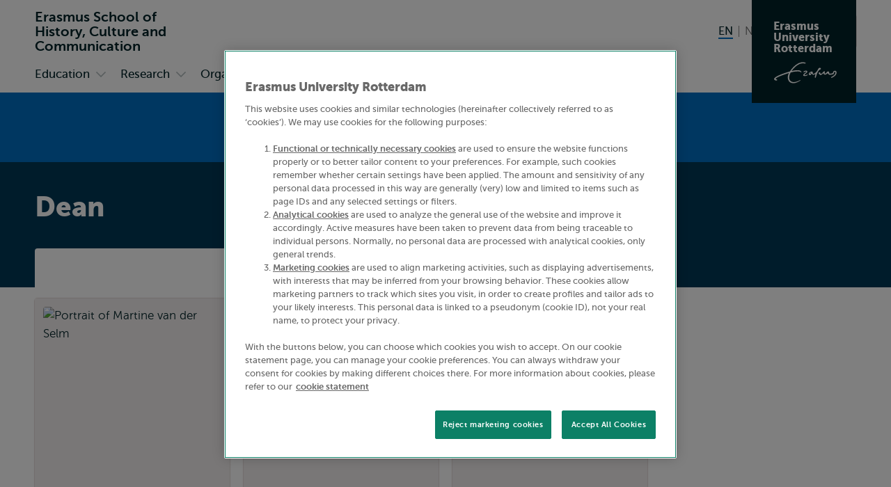

--- FILE ---
content_type: text/html; charset=UTF-8
request_url: https://www.eur.nl/en/eshcc/contact/dean
body_size: 20970
content:
<!DOCTYPE html><html lang="en" dir="ltr" prefix="og: https://ogp.me/ns#"><head><title>Dean | Erasmus School of History, Culture and Communication | Erasmus University Rotterdam</title><meta charset="utf-8" /><noscript><style>form.antibot > * { display: none !important; } form.antibot noscript { display: block !important; }</style></noscript><meta name="description" content="Here, you will find the contact information of the dean of ESHCC." /><link rel="canonical" href="https://www.eur.nl/en/eshcc/contact/dean" /><link rel="icon" sizes="16x16" href="/favicon-16x16.png" /><link rel="icon" sizes="32x32" href="/favicon-32x32.png" /><link rel="apple-touch-icon" sizes="180x180" href="/apple-touch-icon.png" /><meta property="og:title" content="Dean" /><meta property="og:description" content="Here, you will find the contact information of the dean of ESHCC." /><meta name="twitter:card" content="summary_large_image" /><meta name="twitter:description" content="Here, you will find the contact information of the dean of ESHCC." /><meta name="twitter:title" content="Dean" /><meta name="viewport" content="width=device-width, initial-scale=1" /><meta name="MobileOptimized" content="width" /><meta name="HandheldFriendly" content="true" /><meta name="theme-color" content="#006EC3" /><link rel="alternate" hreflang="en" href="https://www.eur.nl/en/eshcc/contact/dean" /><link rel="alternate" hreflang="nl" href="https://www.eur.nl/eshcc/contact/decaan" /><link rel="preload" href="/themes/custom/corporate/dist/fonts/museosans-300-webfont.woff2" as="font" crossorigin="anonymous" type="font/woff2" /><link rel="preload" href="/themes/custom/corporate/dist/fonts/museosans-500-webfont.woff2" as="font" crossorigin="anonymous" type="font/woff2" /><link rel="preload" href="/themes/custom/corporate/dist/fonts/museosans-700-webfont.woff2" as="font" crossorigin="anonymous" type="font/woff2" /><link rel="preload" href="/themes/custom/corporate/dist/fonts/museosans-900-webfont.woff2" as="font" crossorigin="anonymous" type="font/woff2" /></head-placeholder><script type="application/json" data-drupal-selector="drupal-settings-json">{"path":{"baseUrl":"\/","pathPrefix":"en\/eshcc\/","currentPath":"node\/75555","currentPathIsAdmin":false,"isFront":false,"currentLanguage":"en"},"pluralDelimiter":"\u0003","suppressDeprecationErrors":true,"eur_datalayer":{"events":[{"selector":"a[class*=\u0022logo\u0022]","type":"Logo click"},{"selector":"a.site-name","type":"Site name click"},{"selector":".language-switch__link","type":"Language toggle"},{"selector":".spotlight__cta","type":"Spotlight CTA"},{"selector":".highlight__cta","type":"Highlight CTA"},{"selector":"a.button","type":"Button CTA"},{"selector":".page-navigation--item-link","type":"Page nav button"},{"selector":".navigation-foldout__link,.navigation-foldout__sublink","type":"Top menu"},{"selector":".navigation-sidebar__link","type":"Side menu"},{"selector":".navigation-sidebar__heading-link","type":"Side menu header"},{"selector":".navigation-footer__link","type":"Footer menu"},{"selector":".menu-overlay__open,.menu-overlay__close","type":"Toggle top menu"},{"selector":".navigation-sidebar__toggle","type":"Toggle side menu"},{"selector":".study-compare-cart__open,.js-popover__close","type":"Toggle Study compare card"},{"selector":".hs_apply_button,.hs_applybutton","type":"Apply button"},{"selector":".breadcrumb__link","type":"Breadcrumb click"},{"selector":".link-block__title-link","type":"Link block title"},{"selector":".link-block__link","type":"Link block item"},{"selector":".teaser__link","type":"Teaser link"},{"selector":".social-share__link","type":"Social share"},{"selector":".social__link","type":"Social follow"},{"selector":".autocomplete-result-list a","type":"Autosuggest"},{"selector":".download__link","type":"File download"},{"selector":".button--search","type":"Submit search"},{"selector":".facet__item label,div[class^=\u0022form-item-activity-goal-],div[class^=\u0022form-item-when-],div[class^=\u0022form-item-duration-],div[class^=\u0022form-item-where-],div[class^=\u0022form-item-group-size-],label[for^=\u0022edit-activity-goal-\u0022],label[for^=\u0022edit-when-\u0022],label[for^=\u0022edit-duration-\u0022],label[for^=\u0022edit-where-\u0022],label[for^=\u0022edit-group-size-\u0022]","type":"Facet click"},{"selector":"form[class=\u0022wizard-facets\u0022] button","type":"Facet wizard"},{"selector":"button[class*=\u0022submit\u0022]","type":"Submit button click"},{"selector":"label[for^=\u0022study-compare-toggle-\u0022]","type":"Study compare"},{"selector":".album__dialog-trigger","type":"Open Photo album"},{"selector":".js-filter-toggle","type":"Toggle facets"},{"selector":".js-dialog__close","type":"Close button"},{"selector":".pager__link","type":"Pagination click"},{"selector":".search-overlay__open","type":"Open search"},{"selector":".video__play-button","type":"Video play button"},{"selector":".accordion__title-toggle,.js-accordion-trigger","type":"Accordion"},{"selector":"button[class$=\u0022slider-prev\u0022]","type":"Slider Left"},{"selector":"button[class$=\u0022slider-next\u0022]","type":"Slider Right"},{"selector":"a[href^=\u0022mailto:\u0022]","type":"Mailto link"},{"selector":".section--text-media a,.section--text a","type":"Normal text link"},{"selector":"a","type":"Generic link"},{"selector":"button","type":"Generic button"}]},"eur_groups":{"ownerGroup":"6"},"eurPersonalisation":{"path":"\/en\/eshcc\/contact\/dean","siteContext":60,"contentType":"article","langCode":"en","settings":{"3244":{"parent":"0","threshold":"1","allowMultipleSubsegments":false,"urls":["*"],"siteContexts":[],"contentTypes":[],"langCodes":[],"utmParameters":{"utm_campaign":null,"utm_content":null,"utm_medium":null,"utm_source":null,"utm_term":null}},"3242":{"parent":"3241","threshold":"2","allowMultipleSubsegments":false,"urls":["\/bachelor\/*"],"siteContexts":[],"contentTypes":[],"langCodes":[],"utmParameters":{"utm_campaign":null,"utm_content":null,"utm_medium":null,"utm_source":null,"utm_term":null}},"3531":{"parent":"3529","threshold":"1","allowMultipleSubsegments":false,"urls":[""],"siteContexts":[],"contentTypes":[],"langCodes":[],"utmParameters":{"utm_campaign":"brochure","utm_content":"program_a","utm_medium":"referral","utm_source":"carta","utm_term":null}},"3530":{"parent":"3529","threshold":"1","allowMultipleSubsegments":false,"urls":[""],"siteContexts":[],"contentTypes":[],"langCodes":[],"utmParameters":{"utm_campaign":"brochure","utm_content":"program_b","utm_medium":"referral","utm_source":"carta","utm_term":null}},"3529":{"parent":"0","threshold":"1","allowMultipleSubsegments":false,"urls":["\/eebee\/*"],"siteContexts":[],"contentTypes":[],"langCodes":[],"utmParameters":{"utm_campaign":null,"utm_content":null,"utm_medium":null,"utm_source":null,"utm_term":null}},"3243":{"parent":"3241","threshold":"2","allowMultipleSubsegments":false,"urls":["\/master\/*"],"siteContexts":[],"contentTypes":[],"langCodes":[],"utmParameters":{"utm_campaign":null,"utm_content":null,"utm_medium":null,"utm_source":null,"utm_term":null}},"3241":{"parent":"0","threshold":"1","allowMultipleSubsegments":false,"urls":["\/education\/*","\/onderwijs\/*"],"siteContexts":[],"contentTypes":["study_programme"],"langCodes":[],"utmParameters":{"utm_campaign":null,"utm_content":null,"utm_medium":null,"utm_source":null,"utm_term":null}}},"overrides":[]},"fac":{"autocomplete_activities":{"id":"autocomplete_activities","jsonFilesPath":"\/sites\/corporate\/files\/fac-json\/autocomplete_activities\/en\/tJA_ou74VZj0S-CyZcLbg9ne1HWaiKEvpcLK-GlHRSI\/","inputSelectors":".form.autocomplete-activities input[type=search]","keyMinLength":3,"keyMaxLength":100,"breakpoint":0,"emptyResult":"","allResultsLink":false,"allResultsLinkThreshold":1,"highlightingEnabled":true,"resultLocation":""},"autocomplete_addressbook":{"id":"autocomplete_addressbook","jsonFilesPath":"\/sites\/corporate\/files\/fac-json\/autocomplete_addressbook\/en\/tJA_ou74VZj0S-CyZcLbg9ne1HWaiKEvpcLK-GlHRSI\/","inputSelectors":".form.autocomplete-address-book input[type=search]","keyMinLength":3,"keyMaxLength":100,"breakpoint":0,"emptyResult":"","allResultsLink":false,"allResultsLinkThreshold":1,"highlightingEnabled":true,"resultLocation":""},"autocomplete_bachelors":{"id":"autocomplete_bachelors","jsonFilesPath":"\/sites\/corporate\/files\/fac-json\/autocomplete_bachelors\/en\/tJA_ou74VZj0S-CyZcLbg9ne1HWaiKEvpcLK-GlHRSI\/","inputSelectors":".form.autocomplete-bachelors input[type=search]","keyMinLength":3,"keyMaxLength":100,"breakpoint":0,"emptyResult":"","allResultsLink":false,"allResultsLinkThreshold":1,"highlightingEnabled":true,"resultLocation":""},"autocomplete_courses":{"id":"autocomplete_courses","jsonFilesPath":"\/sites\/corporate\/files\/fac-json\/autocomplete_courses\/en\/tJA_ou74VZj0S-CyZcLbg9ne1HWaiKEvpcLK-GlHRSI\/","inputSelectors":".form.autocomplete-courses input[type=search]","keyMinLength":3,"keyMaxLength":100,"breakpoint":0,"emptyResult":"","allResultsLink":false,"allResultsLinkThreshold":1,"highlightingEnabled":true,"resultLocation":""},"autocomplete_events":{"id":"autocomplete_events","jsonFilesPath":"\/sites\/corporate\/files\/fac-json\/autocomplete_events\/en\/tJA_ou74VZj0S-CyZcLbg9ne1HWaiKEvpcLK-GlHRSI\/","inputSelectors":".form.autocomplete-events input[type=search]","keyMinLength":3,"keyMaxLength":100,"breakpoint":0,"emptyResult":"","allResultsLink":false,"allResultsLinkThreshold":1,"highlightingEnabled":true,"resultLocation":""},"autocomplete_events_archive":{"id":"autocomplete_events_archive","jsonFilesPath":"\/sites\/corporate\/files\/fac-json\/autocomplete_events_archive\/en\/tJA_ou74VZj0S-CyZcLbg9ne1HWaiKEvpcLK-GlHRSI\/","inputSelectors":".form.autocomplete-events-archive input[type=search]","keyMinLength":3,"keyMaxLength":100,"breakpoint":0,"emptyResult":"","allResultsLink":false,"allResultsLinkThreshold":1,"highlightingEnabled":true,"resultLocation":""},"autocomplete_masters":{"id":"autocomplete_masters","jsonFilesPath":"\/sites\/corporate\/files\/fac-json\/autocomplete_masters\/en\/tJA_ou74VZj0S-CyZcLbg9ne1HWaiKEvpcLK-GlHRSI\/","inputSelectors":".form.autocomplete-masters input[type=search]","keyMinLength":3,"keyMaxLength":100,"breakpoint":0,"emptyResult":"","allResultsLink":false,"allResultsLinkThreshold":1,"highlightingEnabled":true,"resultLocation":""},"autocomplete_minors":{"id":"autocomplete_minors","jsonFilesPath":"\/sites\/corporate\/files\/fac-json\/autocomplete_minors\/en\/tJA_ou74VZj0S-CyZcLbg9ne1HWaiKEvpcLK-GlHRSI\/","inputSelectors":".form.autocomplete-minors input[type=search]","keyMinLength":3,"keyMaxLength":100,"breakpoint":0,"emptyResult":"","allResultsLink":false,"allResultsLinkThreshold":1,"highlightingEnabled":true,"resultLocation":""},"autocomplete_myeur_notices":{"id":"autocomplete_myeur_notices","jsonFilesPath":"\/sites\/corporate\/files\/fac-json\/autocomplete_myeur_notices\/en\/tJA_ou74VZj0S-CyZcLbg9ne1HWaiKEvpcLK-GlHRSI\/","inputSelectors":".form.autocomplete-myeurnotices input[type=search]","keyMinLength":3,"keyMaxLength":100,"breakpoint":0,"emptyResult":"","allResultsLink":false,"allResultsLinkThreshold":1,"highlightingEnabled":true,"resultLocation":""},"autocomplete_news":{"id":"autocomplete_news","jsonFilesPath":"\/sites\/corporate\/files\/fac-json\/autocomplete_news\/en\/tJA_ou74VZj0S-CyZcLbg9ne1HWaiKEvpcLK-GlHRSI\/","inputSelectors":".form.autocomplete-news input[type=search]","keyMinLength":3,"keyMaxLength":100,"breakpoint":0,"emptyResult":"","allResultsLink":false,"allResultsLinkThreshold":1,"highlightingEnabled":true,"resultLocation":""},"autocomplete_researcher_profiles":{"id":"autocomplete_researcher_profiles","jsonFilesPath":"\/sites\/corporate\/files\/fac-json\/autocomplete_researcher_profiles\/en\/tJA_ou74VZj0S-CyZcLbg9ne1HWaiKEvpcLK-GlHRSI\/","inputSelectors":".form.autocomplete-researcher-profiles input[type=search]","keyMinLength":3,"keyMaxLength":100,"breakpoint":0,"emptyResult":"","allResultsLink":false,"allResultsLinkThreshold":1,"highlightingEnabled":true,"resultLocation":""},"autocomplete_research_programmes":{"id":"autocomplete_research_programmes","jsonFilesPath":"\/sites\/corporate\/files\/fac-json\/autocomplete_research_programmes\/en\/tJA_ou74VZj0S-CyZcLbg9ne1HWaiKEvpcLK-GlHRSI\/","inputSelectors":".form.autocomplete-research-programmes input[type=search]","keyMinLength":3,"keyMaxLength":100,"breakpoint":0,"emptyResult":"","allResultsLink":false,"allResultsLinkThreshold":1,"highlightingEnabled":true,"resultLocation":""},"autocomplete_research_projects":{"id":"autocomplete_research_projects","jsonFilesPath":"\/sites\/corporate\/files\/fac-json\/autocomplete_research_projects\/en\/tJA_ou74VZj0S-CyZcLbg9ne1HWaiKEvpcLK-GlHRSI\/","inputSelectors":".form.autocomplete-research-projects input[type=search]","keyMinLength":3,"keyMaxLength":100,"breakpoint":0,"emptyResult":"","allResultsLink":false,"allResultsLinkThreshold":1,"highlightingEnabled":true,"resultLocation":""},"autocomplete_services":{"id":"autocomplete_services","jsonFilesPath":"\/sites\/corporate\/files\/fac-json\/autocomplete_services\/en\/tJA_ou74VZj0S-CyZcLbg9ne1HWaiKEvpcLK-GlHRSI\/","inputSelectors":".form.autocomplete-services input[type=search]","keyMinLength":3,"keyMaxLength":100,"breakpoint":0,"emptyResult":"","allResultsLink":false,"allResultsLinkThreshold":1,"highlightingEnabled":true,"resultLocation":""},"autocomplete_services_rsp":{"id":"autocomplete_services_rsp","jsonFilesPath":"\/sites\/corporate\/files\/fac-json\/autocomplete_services_rsp\/en\/tJA_ou74VZj0S-CyZcLbg9ne1HWaiKEvpcLK-GlHRSI\/","inputSelectors":".form.autocomplete-services-rsp input[type=text]","keyMinLength":3,"keyMaxLength":100,"breakpoint":0,"emptyResult":"","allResultsLink":false,"allResultsLinkThreshold":0,"highlightingEnabled":true,"resultLocation":""},"autocomplete_space":{"id":"autocomplete_space","jsonFilesPath":"\/sites\/corporate\/files\/fac-json\/autocomplete_space\/en\/tJA_ou74VZj0S-CyZcLbg9ne1HWaiKEvpcLK-GlHRSI\/","inputSelectors":".form.autocomplete-space input[type=search]","keyMinLength":3,"keyMaxLength":100,"breakpoint":0,"emptyResult":"","allResultsLink":false,"allResultsLinkThreshold":1,"highlightingEnabled":true,"resultLocation":""},"autocomplete_study_programmes":{"id":"autocomplete_study_programmes","jsonFilesPath":"\/sites\/corporate\/files\/fac-json\/autocomplete_study_programmes\/en\/tJA_ou74VZj0S-CyZcLbg9ne1HWaiKEvpcLK-GlHRSI\/","inputSelectors":".form.autocomplete-study-programmes input[type=search]","keyMinLength":3,"keyMaxLength":100,"breakpoint":0,"emptyResult":"","allResultsLink":false,"allResultsLinkThreshold":1,"highlightingEnabled":true,"resultLocation":""},"autocomplete_teaching_sessions":{"id":"autocomplete_teaching_sessions","jsonFilesPath":"\/sites\/corporate\/files\/fac-json\/autocomplete_teaching_sessions\/en\/tJA_ou74VZj0S-CyZcLbg9ne1HWaiKEvpcLK-GlHRSI\/","inputSelectors":".form.autocomplete-teaching-sessions input[type=search]","keyMinLength":3,"keyMaxLength":100,"breakpoint":0,"emptyResult":"","allResultsLink":false,"allResultsLinkThreshold":1,"highlightingEnabled":true,"resultLocation":""},"autocomplete_vacancies":{"id":"autocomplete_vacancies","jsonFilesPath":"\/sites\/corporate\/files\/fac-json\/autocomplete_vacancies\/en\/tJA_ou74VZj0S-CyZcLbg9ne1HWaiKEvpcLK-GlHRSI\/","inputSelectors":".form.autocomplete-vacancies input[type=search]","keyMinLength":3,"keyMaxLength":100,"breakpoint":0,"emptyResult":"","allResultsLink":false,"allResultsLinkThreshold":1,"highlightingEnabled":true,"resultLocation":""},"autosuggest":{"id":"autosuggest","jsonFilesPath":"\/sites\/corporate\/files\/fac-json\/autosuggest\/en\/tJA_ou74VZj0S-CyZcLbg9ne1HWaiKEvpcLK-GlHRSI\/","inputSelectors":".form[data-autosuggest] input[type=search]","keyMinLength":3,"keyMaxLength":100,"breakpoint":0,"emptyResult":"","allResultsLink":false,"allResultsLinkThreshold":1,"highlightingEnabled":true,"resultLocation":""}},"gtm":{"tagIds":["GTM-TGXDGTQ"],"settings":{"data_layer":"dataLayer","include_classes":false,"allowlist_classes":"google\nnonGooglePixels\nnonGoogleScripts\nnonGoogleIframes","blocklist_classes":"customScripts\ncustomPixels","include_environment":false,"environment_id":"","environment_token":""}},"gtag":{"tagId":"","otherIds":[],"consentMode":false,"events":[],"additionalConfigInfo":[]},"taggersIO":{"script":"gjdvkyynl3","id":"TGXDGTQ"},"svg_sprite":"\/themes\/custom\/corporate\/dist\/images\/defs\/svg\/sprite.defs.svg?v=t9jqw1","svg_sprite_tiles":"\/themes\/custom\/corporate\/dist\/images\/tiles\/defs\/svg\/sprite.defs.svg?v=t9jqw1","ajaxTrustedUrl":{"\/en\/eshcc\/search":true},"trusted_domains":["eur.nl","*.eur.nl","erasmusacademie.nl","erasmuspaviljoen.nl","ihs.nl","iss.nl","mastercitydeveloper.nl","rsm.nl","risbo.nl"],"csp":{"nonce":"mGAdGMxd2shCTy6x0Zlq3A"},"user":{"uid":0,"permissionsHash":"125d876157270da1f285f998a05f714232f987fbc5625f0360d0804abc966e5d"},"currentContextId":"60"}</script><script src="/sites/corporate/files/js/js_bCI2KNUiap1qbMTLFitqRQafiwqQuyKJcnZjKsBPJpE.js?scope=header&amp;delta=0&amp;language=en&amp;theme=corporate&amp;include=[base64]"></script><script src="/modules/custom/eur_custom/js/taggers.io.js?v=1.x" async></script></js-placeholder><link rel="stylesheet" media="all" href="/sites/corporate/files/css/css_Xz_AYwzu7vJdA3g2L70LXeCJyp6dgUhfWlK0tSrdOgk.css?delta=0&amp;language=en&amp;theme=corporate&amp;include=[base64]" /><link rel="stylesheet" media="all" href="/sites/corporate/files/css/css_jXnTIEJ7J7G9x7HpPN3KAp0_EBmTmj0KxSS0m8-O6Xw.css?delta=1&amp;language=en&amp;theme=corporate&amp;include=[base64]" /></css-placeholder></head><body class="page--with-context palette-eshcc page__node page--node-type-article"> <nav class="skip"><ul class="list list--reset list--no-margin-top"><li> <a href="#main-content" class="visually-hidden focusable button" > <svg class="button__icon" aria-hidden="true" focusable="false" xmlns="http://www.w3.org/2000/svg"> <use xlink:href="/themes/custom/corporate/dist/images/defs/svg/sprite.defs.svg?v=t9jqw1#chevron" xmlns:xlink="http://www.w3.org/1999/xlink"></use></svg> <span class="button__text"> Skip to main content </span> </a></li><li> <a href="#searchButton" class="visually-hidden focusable button" > <svg class="button__icon" aria-hidden="true" focusable="false" xmlns="http://www.w3.org/2000/svg"> <use xlink:href="/themes/custom/corporate/dist/images/defs/svg/sprite.defs.svg?v=t9jqw1#chevron" xmlns:xlink="http://www.w3.org/1999/xlink"></use></svg> <span class="button__text"> Skip to search </span> </a></li><li> <a href="#searchButton" class="visually-hidden focusable button" > <svg class="button__icon" aria-hidden="true" focusable="false" xmlns="http://www.w3.org/2000/svg"> <use xlink:href="/themes/custom/corporate/dist/images/defs/svg/sprite.defs.svg?v=t9jqw1#chevron" xmlns:xlink="http://www.w3.org/1999/xlink"></use></svg> <span class="button__text"> Skip to subnavigation </span> </a></li></ul> </nav> <noscript><iframe src="https://data.eur.nl/gjdvkyynl3.html?tg=TGXDGTQ" height="0" width="0" class="hidden"></iframe></noscript><div class="dialog-off-canvas-main-canvas" data-off-canvas-main-canvas> <header class="header js-header"
><div class="header__mobile"><div class="l-site-name"> <a class="site-name site-name--context site-name--stacked" href="/en/eshcc" aria-label="Go to the Erasmus School of History, Culture and Communication homepage" rel="home"> <span class="site-name__part">Erasmus School of </span> <span class="site-name__part">History, Culture and </span> <span class="site-name__part">Communication</span> </a></div><div class="search-overlay js-popover"> <button class="js-popover__close overlay__close search-overlay__close button button--outlined button--with-icon button--hide-label"
> <svg class="button__icon" aria-hidden="true" focusable="false" xmlns="http://www.w3.org/2000/svg"> <use xlink:href="/themes/custom/corporate/dist/images/defs/svg/sprite.defs.svg?v=t9jqw1#xmark-regular" xmlns:xlink="http://www.w3.org/1999/xlink"></use></svg> <span class="visually-hidden"> Close </span> </button> <button class="button search-overlay__open js-popover__open button--outlined button--with-icon button--hide-label"
> <svg class="button__icon" aria-hidden="true" focusable="false" xmlns="http://www.w3.org/2000/svg"> <use xlink:href="/themes/custom/corporate/dist/images/defs/svg/sprite.defs.svg?v=t9jqw1#search" xmlns:xlink="http://www.w3.org/1999/xlink"></use></svg> <span class="visually-hidden"> Open search </span> </button><div class="popover--search-overlay search-overlay__popover popover" aria-label="" data-prevent-scroll="true" data-name="search" data-focus-trap=".header"><div class="popover__content"><div class="header__search-form" data-mobile="header-search-form"></div><div class="header__search-top-phrases" data-mobile="header-search-top-phrases"></div><div class="header__search-suggested-content" data-mobile="header-search-suggested-content"></div></div></div></div><div class="menu-overlay js-popover"> <button class="js-popover__close overlay__close menu-overlay__close button button--outlined button--with-icon button--hide-label"
> <svg class="button__icon" aria-hidden="true" focusable="false" xmlns="http://www.w3.org/2000/svg"> <use xlink:href="/themes/custom/corporate/dist/images/defs/svg/sprite.defs.svg?v=t9jqw1#xmark-regular" xmlns:xlink="http://www.w3.org/1999/xlink"></use></svg> <span class="visually-hidden"> Close </span> </button> <button class="button menu-overlay__open js-popover__open button--outlined button--with-icon button--hide-label"
> <svg class="button__icon" aria-hidden="true" focusable="false" xmlns="http://www.w3.org/2000/svg"> <use xlink:href="/themes/custom/corporate/dist/images/defs/svg/sprite.defs.svg?v=t9jqw1#bars-regular" xmlns:xlink="http://www.w3.org/1999/xlink"></use></svg> <span class="visually-hidden"> Open menu </span> </button><div class="popover--menu-overlay popover" aria-label="" data-prevent-scroll="true" data-focus-trap=".header"><div class="popover__content"><div class="header__main-menu" data-mobile="header-main-menu"></div><div class="popover__footer"><div class="l-logo"> <a href="/en/eshcc" rel="home" class="logo--variant-1 logo js-no-external-icon" aria-label="Erasmus logo, go to the Erasmus School of History, Culture and Communication homepage"
> <svg class="logo__image" aria-hidden="true" focusable="false" xmlns="http://www.w3.org/2000/svg"> <use xlink:href="/themes/custom/corporate/dist/images/defs/svg/sprite.defs.svg?v=t9jqw1#logo" xmlns:xlink="http://www.w3.org/1999/xlink"></use></svg> </a></div><div class="header__language-switch" data-mobile="header-language-switch"></div></div></div></div></div></div><div class="header__desktop"><div class="header__region header__region--branding"><div class="header__region-inner"><div class="l-site-name"> <a class="site-name site-name--context site-name--stacked" href="/en/eshcc" aria-label="Go to the Erasmus School of History, Culture and Communication homepage" rel="home"> <span class="site-name__part">Erasmus School of </span> <span class="site-name__part">History, Culture and </span> <span class="site-name__part">Communication</span> </a></div><div class="l-language-switch"><div class="header__language-switch" data-desktop="header-language-switch"> <nav class="language-switch" id="language-switch" aria-labelledby="language-switch-label"
><h2 class="visually-hidden" id="language-switch-label" >Switch language to</h2><ul class="language-switch__list list"
><li class="language-switch__item list__item" > <span class="language-switch__link language-switch__link--active"> <span aria-hidden="true">EN</span> <span class="visually-hidden">English current language</span> </span></li><li class="language-switch__item list__item" > <a href="/eshcc/contact/decaan" class="language-switch__link" hreflang="nl"> <span aria-hidden="true">NL</span> <span class="visually-hidden">Nederlands</span> </a></li></ul></nav></div></div><div class="l-search search-overlay js-dialog"> <button class="button search-overlay__open js-dialog__open button--outlined button--with-icon"
> <svg class="button__icon" aria-hidden="true" focusable="false" xmlns="http://www.w3.org/2000/svg"> <use xlink:href="/themes/custom/corporate/dist/images/defs/svg/sprite.defs.svg?v=t9jqw1#search" xmlns:xlink="http://www.w3.org/1999/xlink"></use></svg> <span class="button__text"> Search </span> </button> <dialog class="dialog dialog--full-page" aria-label="" data-prevent-scroll="true" data-name="search"> <button class="js-dialog__close button button--with-icon button--hide-label"
> <svg class="button__icon" aria-hidden="true" focusable="false" xmlns="http://www.w3.org/2000/svg"> <use xlink:href="/themes/custom/corporate/dist/images/defs/svg/sprite.defs.svg?v=t9jqw1#xmark-regular" xmlns:xlink="http://www.w3.org/1999/xlink"></use></svg> <span class="visually-hidden"> Close </span> </button><div class="dialog__content"><div class="header__search-form" data-desktop="header-search-form"><div id="block-search-search-form"><form class="views-exposed-form views-exposed-form--with-search-input autocomplete-search-page form form--main form--search form--header" data-drupal-target-view="search_page-results" data-drupal-selector="views-exposed-form" data-autosuggest="true" action="/en/eshcc/search" method="get" id="views-exposed-form-search-page-results" accept-charset="UTF-8" novalidate><div class="form__inner"><div class="js-form-item form-item js-form-type-search form-item-s js-form-item-s form-no-label" id="edit-s-wrapper"> <label for="edit-s" class="visually-hidden"> Search </label> <input class="form-autocomplete form-text form-search" placeholder="What are you looking for?" data-drupal-selector="edit-s" type="search" id="edit-s" name="s" value="" size="30" maxlength="128" /></div><div data-drupal-selector="edit-actions" class="form-actions js-form-wrapper form-wrapper" id="edit-actions"> <button class="button--search button js-form-submit form-submit button--outlined button--with-icon" type="submit" id="edit-submit-search-page" value="Search" aria-label="Search"
> <svg class="button__icon" aria-hidden="true" focusable="false" xmlns="http://www.w3.org/2000/svg"> <use xlink:href="/themes/custom/corporate/dist/images/defs/svg/sprite.defs.svg?v=t9jqw1#search" xmlns:xlink="http://www.w3.org/1999/xlink"></use></svg> <span class="button__text"> Search </span> </button></div></div></form></div></div><div class="header__search-top-phrases" data-desktop="header-search-top-phrases"> <nav aria-labelledby="navigation-top-phrases-heading" class="navigation-button"><h2 class="navigation-button__heading" id="navigation-top-phrases-heading"> Top search phrases</h2><ul class="navigation-button__list navigation-button__list--button nav-expand js-navigation"
><li class="navigation-button__item"
> <a href="/en/eshcc/bachelor-open-day" class="navigation-button__link button button--outlined" > <span class="button__text"> Bachelor Open Day </span> </a></li><li class="navigation-button__item"
> <a href="/en/eshcc/master-open-day" class="navigation-button__link button button--outlined" > <span class="button__text"> Master Open Day </span> </a></li></ul> </nav></div><div class="header__search-suggested-content" data-desktop="header-search-suggested-content"></div></div></dialog></div> <a class="l-site-name-logo site-name-logo js-no-external-icon" href="https://www.eur.nl" aria-label="Erasmus logo, go to homepage" rel="home"> <span class="site-name site-name--block"> <span class="site-name__line">Erasmus</span> <span class="site-name__line">University</span> <span class="site-name__line">Rotterdam</span> </span> <span class="logo logo--variant-2"> <svg class="logo__image" aria-label="Erasmus logo, go to homepage" focusable="false" xmlns="http://www.w3.org/2000/svg"> <use xlink:href="/themes/custom/corporate/dist/images/defs/svg/sprite.defs.svg?v=t9jqw1#logo" xmlns:xlink="http://www.w3.org/1999/xlink"></use></svg> </span></a></div></div><div class="header__region header__region--bottom"><div class="header__region-inner"><div class="l-navigation-primary"><div class="header__main-menu" data-desktop="header-main-menu"><nav aria-labelledby="navigation-main-heading" class="navigation-main"><h2 class="visually-hidden" id="navigation-main-heading"> Primary</h2><ul class="navigation-foldout__list navigation-foldout__list--Primary nav-expand navigation-foldout__list--with-columns js-navigation js-nav-accordion-content"
><li class="navigation-foldout__item navigation-foldout__item--with-sublist js-nav-item-with-sublist"
> <a href="/en/eshcc/education" class="navigation-foldout__link navigation-foldout__link--with-icon link--icon"
> <svg class="navigation-foldout__icon link__icon" aria-hidden="true" focusable="false" xmlns="http://www.w3.org/2000/svg"> <use xlink:href="/themes/custom/corporate/dist/images/defs/svg/sprite.defs.svg?v=t9jqw1#chevron" xmlns:xlink="http://www.w3.org/1999/xlink"></use></svg> <span class="icon-link__text">Education</span> </a> <button data-toggle-open="Open submenu Education" data-toggle-open-mobile="Education" data-toggle-close="Close submenu Education" data-toggle-close-mobile="Back" class="navigation-foldout__toggle js-accordion-trigger button button--with-icon button--hide-label"
> <svg class="navigation-foldout__toggle-icon button__icon button__icon--mobile" aria-hidden="true" focusable="false" xmlns="http://www.w3.org/2000/svg"> <use xlink:href="/themes/custom/corporate/dist/images/defs/svg/sprite.defs.svg?v=t9jqw1#arrow-right-regular" xmlns:xlink="http://www.w3.org/1999/xlink"></use></svg> <svg class="navigation-foldout__toggle-icon button__icon button__icon--desktop" aria-hidden="true" focusable="false" xmlns="http://www.w3.org/2000/svg"> <use xlink:href="/themes/custom/corporate/dist/images/defs/svg/sprite.defs.svg?v=t9jqw1#chevron" xmlns:xlink="http://www.w3.org/1999/xlink"></use></svg> <span class="visually-hidden"> Open submenu Education </span> </button><ul class="navigation-foldout__sublist navigation-foldout__sublist--Primary nav-expand navigation-foldout__sublist--with-columns js-navigation js-nav-accordion-content"
><li class="navigation-foldout__subitem"
> <a href="/en/eshcc/education/find-your-study" class="navigation-foldout__sublink navigation-foldout__sublink--with-icon link--icon"
> <svg class="navigation-foldout__subicon link__icon" aria-hidden="true" focusable="false" xmlns="http://www.w3.org/2000/svg"> <use xlink:href="/themes/custom/corporate/dist/images/defs/svg/sprite.defs.svg?v=t9jqw1#chevron" xmlns:xlink="http://www.w3.org/1999/xlink"></use></svg> <span class="icon-link__text">Find your study</span> </a></li><li class="navigation-foldout__subitem"
> <a href="/en/eshcc/education/bachelors" class="navigation-foldout__sublink navigation-foldout__sublink--with-icon link--icon"
> <svg class="navigation-foldout__subicon link__icon" aria-hidden="true" focusable="false" xmlns="http://www.w3.org/2000/svg"> <use xlink:href="/themes/custom/corporate/dist/images/defs/svg/sprite.defs.svg?v=t9jqw1#chevron" xmlns:xlink="http://www.w3.org/1999/xlink"></use></svg> <span class="icon-link__text">Bachelors</span> </a></li><li class="navigation-foldout__subitem"
> <a href="/en/eshcc/education/pre-masters" class="navigation-foldout__sublink navigation-foldout__sublink--with-icon link--icon"
> <svg class="navigation-foldout__subicon link__icon" aria-hidden="true" focusable="false" xmlns="http://www.w3.org/2000/svg"> <use xlink:href="/themes/custom/corporate/dist/images/defs/svg/sprite.defs.svg?v=t9jqw1#chevron" xmlns:xlink="http://www.w3.org/1999/xlink"></use></svg> <span class="icon-link__text">Pre-masters</span> </a></li><li class="navigation-foldout__subitem"
> <a href="/en/eshcc/education/masters" class="navigation-foldout__sublink navigation-foldout__sublink--with-icon link--icon"
> <svg class="navigation-foldout__subicon link__icon" aria-hidden="true" focusable="false" xmlns="http://www.w3.org/2000/svg"> <use xlink:href="/themes/custom/corporate/dist/images/defs/svg/sprite.defs.svg?v=t9jqw1#chevron" xmlns:xlink="http://www.w3.org/1999/xlink"></use></svg> <span class="icon-link__text">Masters</span> </a></li><li class="navigation-foldout__subitem"
> <a href="/en/eshcc/education/exchange" class="navigation-foldout__sublink navigation-foldout__sublink--with-icon link--icon"
> <svg class="navigation-foldout__subicon link__icon" aria-hidden="true" focusable="false" xmlns="http://www.w3.org/2000/svg"> <use xlink:href="/themes/custom/corporate/dist/images/defs/svg/sprite.defs.svg?v=t9jqw1#chevron" xmlns:xlink="http://www.w3.org/1999/xlink"></use></svg> <span class="icon-link__text">Exchange</span> </a></li><li class="navigation-foldout__subitem"
> <a href="https://www.eur.nl/en/education/minors" class="navigation-foldout__sublink navigation-foldout__sublink--with-icon link--icon"
> <svg class="navigation-foldout__subicon link__icon" aria-hidden="true" focusable="false" xmlns="http://www.w3.org/2000/svg"> <use xlink:href="/themes/custom/corporate/dist/images/defs/svg/sprite.defs.svg?v=t9jqw1#chevron" xmlns:xlink="http://www.w3.org/1999/xlink"></use></svg> <span class="icon-link__text">Minors</span> </a></li><li class="navigation-foldout__subitem"
> <a href="/en/eshcc/education/electives" class="navigation-foldout__sublink navigation-foldout__sublink--with-icon link--icon"
> <svg class="navigation-foldout__subicon link__icon" aria-hidden="true" focusable="false" xmlns="http://www.w3.org/2000/svg"> <use xlink:href="/themes/custom/corporate/dist/images/defs/svg/sprite.defs.svg?v=t9jqw1#chevron" xmlns:xlink="http://www.w3.org/1999/xlink"></use></svg> <span class="icon-link__text">Electives</span> </a></li><li class="navigation-foldout__subitem"
> <a href="/en/eshcc/education/mooc" class="navigation-foldout__sublink navigation-foldout__sublink--with-icon link--icon"
> <svg class="navigation-foldout__subicon link__icon" aria-hidden="true" focusable="false" xmlns="http://www.w3.org/2000/svg"> <use xlink:href="/themes/custom/corporate/dist/images/defs/svg/sprite.defs.svg?v=t9jqw1#chevron" xmlns:xlink="http://www.w3.org/1999/xlink"></use></svg> <span class="icon-link__text">MOOC</span> </a></li><li class="navigation-foldout__subitem"
> <a href="/en/eshcc/education/practical-matters" class="navigation-foldout__sublink navigation-foldout__sublink--with-icon link--icon"
> <svg class="navigation-foldout__subicon link__icon" aria-hidden="true" focusable="false" xmlns="http://www.w3.org/2000/svg"> <use xlink:href="/themes/custom/corporate/dist/images/defs/svg/sprite.defs.svg?v=t9jqw1#chevron" xmlns:xlink="http://www.w3.org/1999/xlink"></use></svg> <span class="icon-link__text">Practical matters</span> </a></li></ul></li><li class="navigation-foldout__item navigation-foldout__item--with-sublist js-nav-item-with-sublist"
> <a href="/en/eshcc/research" class="navigation-foldout__link navigation-foldout__link--with-icon link--icon"
> <svg class="navigation-foldout__icon link__icon" aria-hidden="true" focusable="false" xmlns="http://www.w3.org/2000/svg"> <use xlink:href="/themes/custom/corporate/dist/images/defs/svg/sprite.defs.svg?v=t9jqw1#chevron" xmlns:xlink="http://www.w3.org/1999/xlink"></use></svg> <span class="icon-link__text">Research</span> </a> <button data-toggle-open="Open submenu Research" data-toggle-open-mobile="Research" data-toggle-close="Close submenu Research" data-toggle-close-mobile="Back" class="navigation-foldout__toggle js-accordion-trigger button button--with-icon button--hide-label"
> <svg class="navigation-foldout__toggle-icon button__icon button__icon--mobile" aria-hidden="true" focusable="false" xmlns="http://www.w3.org/2000/svg"> <use xlink:href="/themes/custom/corporate/dist/images/defs/svg/sprite.defs.svg?v=t9jqw1#arrow-right-regular" xmlns:xlink="http://www.w3.org/1999/xlink"></use></svg> <svg class="navigation-foldout__toggle-icon button__icon button__icon--desktop" aria-hidden="true" focusable="false" xmlns="http://www.w3.org/2000/svg"> <use xlink:href="/themes/custom/corporate/dist/images/defs/svg/sprite.defs.svg?v=t9jqw1#chevron" xmlns:xlink="http://www.w3.org/1999/xlink"></use></svg> <span class="visually-hidden"> Open submenu Research </span> </button><ul class="navigation-foldout__sublist navigation-foldout__sublist--Primary nav-expand js-navigation js-nav-accordion-content"
><li class="navigation-foldout__subitem"
> <a href="/en/eshcc/research" class="navigation-foldout__sublink navigation-foldout__sublink--with-icon link--icon"
> <svg class="navigation-foldout__subicon link__icon" aria-hidden="true" focusable="false" xmlns="http://www.w3.org/2000/svg"> <use xlink:href="/themes/custom/corporate/dist/images/defs/svg/sprite.defs.svg?v=t9jqw1#chevron" xmlns:xlink="http://www.w3.org/1999/xlink"></use></svg> <span class="icon-link__text">ERMeCHS</span> </a></li></ul></li><li class="navigation-foldout__item navigation-foldout__item--with-sublist js-nav-item-with-sublist"
> <a href="/en/eshcc/organisation" class="navigation-foldout__link navigation-foldout__link--with-icon link--icon"
> <svg class="navigation-foldout__icon link__icon" aria-hidden="true" focusable="false" xmlns="http://www.w3.org/2000/svg"> <use xlink:href="/themes/custom/corporate/dist/images/defs/svg/sprite.defs.svg?v=t9jqw1#chevron" xmlns:xlink="http://www.w3.org/1999/xlink"></use></svg> <span class="icon-link__text">Organisation</span> </a> <button data-toggle-open="Open submenu Organisation" data-toggle-open-mobile="Organisation" data-toggle-close="Close submenu Organisation" data-toggle-close-mobile="Back" class="navigation-foldout__toggle js-accordion-trigger button button--with-icon button--hide-label"
> <svg class="navigation-foldout__toggle-icon button__icon button__icon--mobile" aria-hidden="true" focusable="false" xmlns="http://www.w3.org/2000/svg"> <use xlink:href="/themes/custom/corporate/dist/images/defs/svg/sprite.defs.svg?v=t9jqw1#arrow-right-regular" xmlns:xlink="http://www.w3.org/1999/xlink"></use></svg> <svg class="navigation-foldout__toggle-icon button__icon button__icon--desktop" aria-hidden="true" focusable="false" xmlns="http://www.w3.org/2000/svg"> <use xlink:href="/themes/custom/corporate/dist/images/defs/svg/sprite.defs.svg?v=t9jqw1#chevron" xmlns:xlink="http://www.w3.org/1999/xlink"></use></svg> <span class="visually-hidden"> Open submenu Organisation </span> </button><ul class="navigation-foldout__sublist navigation-foldout__sublist--Primary nav-expand js-navigation js-nav-accordion-content"
><li class="navigation-foldout__subitem"
> <a href="/en/eshcc/organisation/about-school" class="navigation-foldout__sublink navigation-foldout__sublink--with-icon link--icon"
> <svg class="navigation-foldout__subicon link__icon" aria-hidden="true" focusable="false" xmlns="http://www.w3.org/2000/svg"> <use xlink:href="/themes/custom/corporate/dist/images/defs/svg/sprite.defs.svg?v=t9jqw1#chevron" xmlns:xlink="http://www.w3.org/1999/xlink"></use></svg> <span class="icon-link__text">About the school</span> </a></li><li class="navigation-foldout__subitem"
> <a href="/en/eshcc/contact" class="navigation-foldout__sublink navigation-foldout__sublink--with-icon link--icon"
> <svg class="navigation-foldout__subicon link__icon" aria-hidden="true" focusable="false" xmlns="http://www.w3.org/2000/svg"> <use xlink:href="/themes/custom/corporate/dist/images/defs/svg/sprite.defs.svg?v=t9jqw1#chevron" xmlns:xlink="http://www.w3.org/1999/xlink"></use></svg> <span class="icon-link__text">Contact with ESHCC</span> </a></li><li class="navigation-foldout__subitem"
> <a href="/en/eshcc/media/2024-12-organogram-eshcc0" class="navigation-foldout__sublink navigation-foldout__sublink--with-icon link--icon"
> <svg class="navigation-foldout__subicon link__icon" aria-hidden="true" focusable="false" xmlns="http://www.w3.org/2000/svg"> <use xlink:href="/themes/custom/corporate/dist/images/defs/svg/sprite.defs.svg?v=t9jqw1#chevron" xmlns:xlink="http://www.w3.org/1999/xlink"></use></svg> <span class="icon-link__text">Organisation chart ESHCC</span> </a></li></ul></li><li class="navigation-foldout__item navigation-foldout__item--with-sublist js-nav-item-with-sublist"
> <a href="/en/eshcc/collaborate" class="navigation-foldout__link navigation-foldout__link--with-icon link--icon"
> <svg class="navigation-foldout__icon link__icon" aria-hidden="true" focusable="false" xmlns="http://www.w3.org/2000/svg"> <use xlink:href="/themes/custom/corporate/dist/images/defs/svg/sprite.defs.svg?v=t9jqw1#chevron" xmlns:xlink="http://www.w3.org/1999/xlink"></use></svg> <span class="icon-link__text">Collaborate</span> </a> <button data-toggle-open="Open submenu Collaborate" data-toggle-open-mobile="Collaborate" data-toggle-close="Close submenu Collaborate" data-toggle-close-mobile="Back" class="navigation-foldout__toggle js-accordion-trigger button button--with-icon button--hide-label"
> <svg class="navigation-foldout__toggle-icon button__icon button__icon--mobile" aria-hidden="true" focusable="false" xmlns="http://www.w3.org/2000/svg"> <use xlink:href="/themes/custom/corporate/dist/images/defs/svg/sprite.defs.svg?v=t9jqw1#arrow-right-regular" xmlns:xlink="http://www.w3.org/1999/xlink"></use></svg> <svg class="navigation-foldout__toggle-icon button__icon button__icon--desktop" aria-hidden="true" focusable="false" xmlns="http://www.w3.org/2000/svg"> <use xlink:href="/themes/custom/corporate/dist/images/defs/svg/sprite.defs.svg?v=t9jqw1#chevron" xmlns:xlink="http://www.w3.org/1999/xlink"></use></svg> <span class="visually-hidden"> Open submenu Collaborate </span> </button><ul class="navigation-foldout__sublist navigation-foldout__sublist--Primary nav-expand js-navigation js-nav-accordion-content"
><li class="navigation-foldout__subitem"
> <a href="/en/eshcc/collaborate" class="navigation-foldout__sublink navigation-foldout__sublink--with-icon link--icon"
> <svg class="navigation-foldout__subicon link__icon" aria-hidden="true" focusable="false" xmlns="http://www.w3.org/2000/svg"> <use xlink:href="/themes/custom/corporate/dist/images/defs/svg/sprite.defs.svg?v=t9jqw1#chevron" xmlns:xlink="http://www.w3.org/1999/xlink"></use></svg> <span class="icon-link__text">Collaborate</span> </a></li></ul></li><li class="navigation-foldout__item navigation-foldout__item--with-sublist js-nav-item-with-sublist"
> <a href="/en/eshcc/alumni" class="navigation-foldout__link navigation-foldout__link--with-icon link--icon"
> <svg class="navigation-foldout__icon link__icon" aria-hidden="true" focusable="false" xmlns="http://www.w3.org/2000/svg"> <use xlink:href="/themes/custom/corporate/dist/images/defs/svg/sprite.defs.svg?v=t9jqw1#chevron" xmlns:xlink="http://www.w3.org/1999/xlink"></use></svg> <span class="icon-link__text">Alumni</span> </a> <button data-toggle-open="Open submenu Alumni" data-toggle-open-mobile="Alumni" data-toggle-close="Close submenu Alumni" data-toggle-close-mobile="Back" class="navigation-foldout__toggle js-accordion-trigger button button--with-icon button--hide-label"
> <svg class="navigation-foldout__toggle-icon button__icon button__icon--mobile" aria-hidden="true" focusable="false" xmlns="http://www.w3.org/2000/svg"> <use xlink:href="/themes/custom/corporate/dist/images/defs/svg/sprite.defs.svg?v=t9jqw1#arrow-right-regular" xmlns:xlink="http://www.w3.org/1999/xlink"></use></svg> <svg class="navigation-foldout__toggle-icon button__icon button__icon--desktop" aria-hidden="true" focusable="false" xmlns="http://www.w3.org/2000/svg"> <use xlink:href="/themes/custom/corporate/dist/images/defs/svg/sprite.defs.svg?v=t9jqw1#chevron" xmlns:xlink="http://www.w3.org/1999/xlink"></use></svg> <span class="visually-hidden"> Open submenu Alumni </span> </button><ul class="navigation-foldout__sublist navigation-foldout__sublist--Primary nav-expand js-navigation js-nav-accordion-content"
><li class="navigation-foldout__subitem"
> <a href="https://www.eur.nl/en/eshcc/alumni" class="navigation-foldout__sublink navigation-foldout__sublink--with-icon link--icon"
> <svg class="navigation-foldout__subicon link__icon" aria-hidden="true" focusable="false" xmlns="http://www.w3.org/2000/svg"> <use xlink:href="/themes/custom/corporate/dist/images/defs/svg/sprite.defs.svg?v=t9jqw1#chevron" xmlns:xlink="http://www.w3.org/1999/xlink"></use></svg> <span class="icon-link__text">ESHCC alumni</span> </a></li></ul></li><li class="navigation-foldout__item navigation-foldout__item--with-sublist js-nav-item-with-sublist"
> <a href="/en/eshcc/campus" class="navigation-foldout__link navigation-foldout__link--with-icon link--icon"
> <svg class="navigation-foldout__icon link__icon" aria-hidden="true" focusable="false" xmlns="http://www.w3.org/2000/svg"> <use xlink:href="/themes/custom/corporate/dist/images/defs/svg/sprite.defs.svg?v=t9jqw1#chevron" xmlns:xlink="http://www.w3.org/1999/xlink"></use></svg> <span class="icon-link__text">Campus</span> </a> <button data-toggle-open="Open submenu Campus" data-toggle-open-mobile="Campus" data-toggle-close="Close submenu Campus" data-toggle-close-mobile="Back" class="navigation-foldout__toggle js-accordion-trigger button button--with-icon button--hide-label"
> <svg class="navigation-foldout__toggle-icon button__icon button__icon--mobile" aria-hidden="true" focusable="false" xmlns="http://www.w3.org/2000/svg"> <use xlink:href="/themes/custom/corporate/dist/images/defs/svg/sprite.defs.svg?v=t9jqw1#arrow-right-regular" xmlns:xlink="http://www.w3.org/1999/xlink"></use></svg> <svg class="navigation-foldout__toggle-icon button__icon button__icon--desktop" aria-hidden="true" focusable="false" xmlns="http://www.w3.org/2000/svg"> <use xlink:href="/themes/custom/corporate/dist/images/defs/svg/sprite.defs.svg?v=t9jqw1#chevron" xmlns:xlink="http://www.w3.org/1999/xlink"></use></svg> <span class="visually-hidden"> Open submenu Campus </span> </button><ul class="navigation-foldout__sublist navigation-foldout__sublist--Primary nav-expand js-navigation js-nav-accordion-content"
><li class="navigation-foldout__subitem"
> <a href="/en/eshcc/campus/locations" class="navigation-foldout__sublink navigation-foldout__sublink--with-icon link--icon"
> <svg class="navigation-foldout__subicon link__icon" aria-hidden="true" focusable="false" xmlns="http://www.w3.org/2000/svg"> <use xlink:href="/themes/custom/corporate/dist/images/defs/svg/sprite.defs.svg?v=t9jqw1#chevron" xmlns:xlink="http://www.w3.org/1999/xlink"></use></svg> <span class="icon-link__text">Locations</span> </a></li><li class="navigation-foldout__subitem"
> <a href="/en/eshcc/campus/accessibility" class="navigation-foldout__sublink navigation-foldout__sublink--with-icon link--icon"
> <svg class="navigation-foldout__subicon link__icon" aria-hidden="true" focusable="false" xmlns="http://www.w3.org/2000/svg"> <use xlink:href="/themes/custom/corporate/dist/images/defs/svg/sprite.defs.svg?v=t9jqw1#chevron" xmlns:xlink="http://www.w3.org/1999/xlink"></use></svg> <span class="icon-link__text">Accessibility</span> </a></li><li class="navigation-foldout__subitem"
> <a href="/en/eshcc/campus/locations/spaces/erasmus-food-plaza" class="navigation-foldout__sublink navigation-foldout__sublink--with-icon link--icon"
> <svg class="navigation-foldout__subicon link__icon" aria-hidden="true" focusable="false" xmlns="http://www.w3.org/2000/svg"> <use xlink:href="/themes/custom/corporate/dist/images/defs/svg/sprite.defs.svg?v=t9jqw1#chevron" xmlns:xlink="http://www.w3.org/1999/xlink"></use></svg> <span class="icon-link__text">Erasmus Food Plaza</span> </a></li><li class="navigation-foldout__subitem"
> <a href="/en/eshcc/campus/culture" class="navigation-foldout__sublink navigation-foldout__sublink--with-icon link--icon"
> <svg class="navigation-foldout__subicon link__icon" aria-hidden="true" focusable="false" xmlns="http://www.w3.org/2000/svg"> <use xlink:href="/themes/custom/corporate/dist/images/defs/svg/sprite.defs.svg?v=t9jqw1#chevron" xmlns:xlink="http://www.w3.org/1999/xlink"></use></svg> <span class="icon-link__text">Culture</span> </a></li><li class="navigation-foldout__subitem"
> <a href="/en/eshcc/campus/sport" class="navigation-foldout__sublink navigation-foldout__sublink--with-icon link--icon"
> <svg class="navigation-foldout__subicon link__icon" aria-hidden="true" focusable="false" xmlns="http://www.w3.org/2000/svg"> <use xlink:href="/themes/custom/corporate/dist/images/defs/svg/sprite.defs.svg?v=t9jqw1#chevron" xmlns:xlink="http://www.w3.org/1999/xlink"></use></svg> <span class="icon-link__text">Sport</span> </a></li><li class="navigation-foldout__subitem"
> <a href="/en/eshcc/campus/security-safety" class="navigation-foldout__sublink navigation-foldout__sublink--with-icon link--icon"
> <svg class="navigation-foldout__subicon link__icon" aria-hidden="true" focusable="false" xmlns="http://www.w3.org/2000/svg"> <use xlink:href="/themes/custom/corporate/dist/images/defs/svg/sprite.defs.svg?v=t9jqw1#chevron" xmlns:xlink="http://www.w3.org/1999/xlink"></use></svg> <span class="icon-link__text">Security &amp; safety</span> </a></li></ul></li><li class="navigation-foldout__item navigation-foldout__item--with-sublist js-nav-item-with-sublist"
> <a href="https://www.eur.nl/en/eshcc/contact" class="navigation-foldout__link navigation-foldout__link--active navigation-foldout__link--with-icon link--icon" aria-current="location"
> <svg class="navigation-foldout__icon link__icon" aria-hidden="true" focusable="false" xmlns="http://www.w3.org/2000/svg"> <use xlink:href="/themes/custom/corporate/dist/images/defs/svg/sprite.defs.svg?v=t9jqw1#chevron" xmlns:xlink="http://www.w3.org/1999/xlink"></use></svg> <span class="icon-link__text">Contact</span> </a> <button data-toggle-open="Open submenu Contact" data-toggle-open-mobile="Contact" data-toggle-close="Close submenu Contact" data-toggle-close-mobile="Back" class="navigation-foldout__toggle js-accordion-trigger button button--with-icon button--hide-label"
> <svg class="navigation-foldout__toggle-icon button__icon button__icon--mobile" aria-hidden="true" focusable="false" xmlns="http://www.w3.org/2000/svg"> <use xlink:href="/themes/custom/corporate/dist/images/defs/svg/sprite.defs.svg?v=t9jqw1#arrow-right-regular" xmlns:xlink="http://www.w3.org/1999/xlink"></use></svg> <svg class="navigation-foldout__toggle-icon button__icon button__icon--desktop" aria-hidden="true" focusable="false" xmlns="http://www.w3.org/2000/svg"> <use xlink:href="/themes/custom/corporate/dist/images/defs/svg/sprite.defs.svg?v=t9jqw1#chevron" xmlns:xlink="http://www.w3.org/1999/xlink"></use></svg> <span class="visually-hidden"> Open submenu Contact </span> </button><ul class="navigation-foldout__sublist navigation-foldout__sublist--Primary nav-expand navigation-foldout__sublist--with-columns js-navigation js-nav-accordion-content"
><li class="navigation-foldout__subitem"
> <a href="/en/eshcc/contact/dean" class="navigation-foldout__sublink navigation-foldout__sublink--active navigation-foldout__sublink--with-icon link--icon" aria-current="page"
> <svg class="navigation-foldout__subicon link__icon" aria-hidden="true" focusable="false" xmlns="http://www.w3.org/2000/svg"> <use xlink:href="/themes/custom/corporate/dist/images/defs/svg/sprite.defs.svg?v=t9jqw1#chevron" xmlns:xlink="http://www.w3.org/1999/xlink"></use></svg> <span class="icon-link__text">Dean</span> </a></li><li class="navigation-foldout__subitem"
> <a href="/en/eshcc/contact/education" class="navigation-foldout__sublink navigation-foldout__sublink--with-icon link--icon"
> <svg class="navigation-foldout__subicon link__icon" aria-hidden="true" focusable="false" xmlns="http://www.w3.org/2000/svg"> <use xlink:href="/themes/custom/corporate/dist/images/defs/svg/sprite.defs.svg?v=t9jqw1#chevron" xmlns:xlink="http://www.w3.org/1999/xlink"></use></svg> <span class="icon-link__text">Education</span> </a></li><li class="navigation-foldout__subitem"
> <a href="/en/eshcc/contact/research" class="navigation-foldout__sublink navigation-foldout__sublink--with-icon link--icon"
> <svg class="navigation-foldout__subicon link__icon" aria-hidden="true" focusable="false" xmlns="http://www.w3.org/2000/svg"> <use xlink:href="/themes/custom/corporate/dist/images/defs/svg/sprite.defs.svg?v=t9jqw1#chevron" xmlns:xlink="http://www.w3.org/1999/xlink"></use></svg> <span class="icon-link__text">Research</span> </a></li><li class="navigation-foldout__subitem"
> <a href="/en/eshcc/contact/operations" class="navigation-foldout__sublink navigation-foldout__sublink--with-icon link--icon"
> <svg class="navigation-foldout__subicon link__icon" aria-hidden="true" focusable="false" xmlns="http://www.w3.org/2000/svg"> <use xlink:href="/themes/custom/corporate/dist/images/defs/svg/sprite.defs.svg?v=t9jqw1#chevron" xmlns:xlink="http://www.w3.org/1999/xlink"></use></svg> <span class="icon-link__text">Operations</span> </a></li><li class="navigation-foldout__subitem"
> <a href="/en/eshcc/contact/history-department" class="navigation-foldout__sublink navigation-foldout__sublink--with-icon link--icon"
> <svg class="navigation-foldout__subicon link__icon" aria-hidden="true" focusable="false" xmlns="http://www.w3.org/2000/svg"> <use xlink:href="/themes/custom/corporate/dist/images/defs/svg/sprite.defs.svg?v=t9jqw1#chevron" xmlns:xlink="http://www.w3.org/1999/xlink"></use></svg> <span class="icon-link__text">History Department</span> </a></li><li class="navigation-foldout__subitem"
> <a href="/en/eshcc/contact/arts-culture-studies-department" class="navigation-foldout__sublink navigation-foldout__sublink--with-icon link--icon"
> <svg class="navigation-foldout__subicon link__icon" aria-hidden="true" focusable="false" xmlns="http://www.w3.org/2000/svg"> <use xlink:href="/themes/custom/corporate/dist/images/defs/svg/sprite.defs.svg?v=t9jqw1#chevron" xmlns:xlink="http://www.w3.org/1999/xlink"></use></svg> <span class="icon-link__text">Arts &amp; Culture Studies Department</span> </a></li><li class="navigation-foldout__subitem"
> <a href="/en/eshcc/contact/media-communication-department" class="navigation-foldout__sublink navigation-foldout__sublink--with-icon link--icon"
> <svg class="navigation-foldout__subicon link__icon" aria-hidden="true" focusable="false" xmlns="http://www.w3.org/2000/svg"> <use xlink:href="/themes/custom/corporate/dist/images/defs/svg/sprite.defs.svg?v=t9jqw1#chevron" xmlns:xlink="http://www.w3.org/1999/xlink"></use></svg> <span class="icon-link__text">Media &amp; Communication Department</span> </a></li><li class="navigation-foldout__subitem"
> <a href="/en/eshcc/contact/independent-bodies" class="navigation-foldout__sublink navigation-foldout__sublink--with-icon link--icon"
> <svg class="navigation-foldout__subicon link__icon" aria-hidden="true" focusable="false" xmlns="http://www.w3.org/2000/svg"> <use xlink:href="/themes/custom/corporate/dist/images/defs/svg/sprite.defs.svg?v=t9jqw1#chevron" xmlns:xlink="http://www.w3.org/1999/xlink"></use></svg> <span class="icon-link__text">Independent bodies</span> </a></li></ul></li><li class="navigation-foldout__item"
> <a href="/en/eshcc/working" class="navigation-foldout__link navigation-foldout__link--with-icon link--icon"
> <svg class="navigation-foldout__icon link__icon" aria-hidden="true" focusable="false" xmlns="http://www.w3.org/2000/svg"> <use xlink:href="/themes/custom/corporate/dist/images/defs/svg/sprite.defs.svg?v=t9jqw1#chevron" xmlns:xlink="http://www.w3.org/1999/xlink"></use></svg> <span class="icon-link__text">Working at</span> </a></li></ul> </nav></div></div></div></div></div></header><div class="l-site-content"> <a id="main-content" tabindex="-1"></a><div class="hero"
><div class="hero__transparancy"><div class="hero__content"
><div class="hero__titles"><h1 class="hero__title"> Dean</h1></div></div></div></div><div class="l-site-content__wrapper"><div class="l-main-content-wrapper"> <main class="l-main-content"><div class="l-content-top"></div><div class="l-content"><div data-drupal-messages-fallback class="hidden"></div><div id="block-openreadspeakerblock" class="readspeaker"><div class="open-readspeaker-ui"><div id="readspeaker_button" class="rs_skip rsbtn rs_preserve"> <a class="rsbtn_play open-readspeaker-button" title="Listen to this page using ReadSpeaker" accesskey="L" href="//app-eu.readspeaker.com/cgi-bin/rsent?customerid=8069&amp;lang=en_uk&amp;readclass=l-main-content&amp;url=https%3A%2F%2Fwww.eur.nl%2Fen%2Feshcc%2Fcontact%2Fdean"> <span class="rsbtn_left rsimg rspart"> <span class="rsbtn_text"></span> </span> </a></div></div></div><div class="node node--article"
><div class="node__content"><div class="section section--contact-group section--negate"
><ul class="list--grid-three list--margin-top list list--reset list--grid list--odd-items"
><li class="list__item" ><div class="vcard"
><div class="vcard__media"><div class="vcard__media-inner"> <img src="/sites/corporate/files/styles/square_256_256/public/2024-11/martine-van-selm-1-van-1-bewerkt.jpg.avif?h=0ceee981&amp;itok=_wTkzsh7" alt="Portrait of Martine van der Selm" data-srcset="/sites/corporate/files/styles/square_256_256/public/2024-11/martine-van-selm-1-van-1-bewerkt.jpg.avif?h=0ceee981&amp;itok=_wTkzsh7 150w" width="50" height="28" data-cover="1" data-resize="2x"
/></div></div><div class="vcard__content"><div class="vcard__header"><div class="vcard__title"> van Selm, Prof.dr. M. (Martine)</div><p class="vcard__subtitle"> Dean</p></div><div class="vcard__details"><div class="vcard__details-item"><div class="vcard__details-label">Email address</div><div class="vcard__details-content"> <a href="mailto:dean@eshcc.eur.nl">dean@eshcc.eur.nl</a></div></div><div class="vcard__details-item"><div class="vcard__details-label">Telephone</div><div class="vcard__details-content"> <a href="tel:+31 (0)10 - 408 2497">+31 (0)10 - 408 2497</a></div></div><div class="vcard__details-item"><div class="vcard__details-label">Room</div><div class="vcard__details-content"> M7-34</div></div></div></div></div></li><li class="list__item" ><div class="vcard"
><div class="vcard__media"><div class="vcard__media-inner"> <img src="/sites/corporate/files/styles/square_256_256/public/2023-04/afm-krijnen.jpg.avif?h=04d92ac6&amp;itok=TjRY-RGr" alt="" data-srcset="/sites/corporate/files/styles/square_256_256/public/2023-04/afm-krijnen.jpg.avif?h=04d92ac6&amp;itok=TjRY-RGr 150w" width="50" height="28" data-cover="1" data-resize="2x"
/></div></div><div class="vcard__content"><div class="vcard__header"><div class="vcard__title"> Krijnen, dr. A.F.M. (Tonny)</div><p class="vcard__subtitle"> Vice Dean Education</p></div><div class="vcard__details"><div class="vcard__details-item"><div class="vcard__details-label">Email address</div><div class="vcard__details-content"> <a href="mailto:krijnen@eshcc.eur.nl">krijnen@eshcc.eur.nl</a></div></div><div class="vcard__details-item"><div class="vcard__details-label">Telephone</div><div class="vcard__details-content"> <a href="tel:+31 10 408 2451">+31 10 408 2451</a></div></div><div class="vcard__details-item"><div class="vcard__details-label">Room</div><div class="vcard__details-content"> M8-43</div></div></div></div></div></li><li class="list__item" ><div class="vcard"
><div class="vcard__media"><div class="vcard__media-inner"> <img src="/sites/corporate/files/styles/square_256_256/public/2022-09/stijn-reijnders.jpg.avif?h=15f1f33e&amp;itok=M_z2SdBG" alt="Portrait of Stijn Reijnders" data-srcset="/sites/corporate/files/styles/square_256_256/public/2022-09/stijn-reijnders.jpg.avif?h=15f1f33e&amp;itok=M_z2SdBG 150w" width="50" height="28" data-cover="1" data-resize="2x"
/></div></div><div class="vcard__content"><div class="vcard__header"><div class="vcard__title"> Reijnders, prof. dr. S.L. (Stijn)</div><p class="vcard__subtitle"> Vice Dean Research</p></div><div class="vcard__details"><div class="vcard__details-item"><div class="vcard__details-label">Email address</div><div class="vcard__details-content"> <a href="mailto:reijnders@eshcc.eur.nl">reijnders@eshcc.eur.nl</a></div></div><div class="vcard__details-item"><div class="vcard__details-label">Room</div><div class="vcard__details-content"> M7-11</div></div></div></div></div></li></ul></div></div><div class="node__footer"><div class="node node--article social-share"
><h2 class="social-share__title">Share this page</h2><ul class="social-share__list list list--reset"
><li class="social-share__item list__item" > <a href="https://www.facebook.com/sharer/sharer.php?u=https://www.eur.nl/en/eshcc/contact/dean&amp;utm_content=Dean&amp;utm_campaign=social-share&amp;utm_source=facebook&amp;utm_medium=social" class="social-share__link" target="_blank"> <svg class="social-share__icon" aria-label="Share on Facebook" focusable="false" xmlns="http://www.w3.org/2000/svg"> <use xlink:href="/themes/custom/corporate/dist/images/defs/svg/sprite.defs.svg?v=t9jqw1#icon-facebook" xmlns:xlink="http://www.w3.org/1999/xlink"></use></svg></a></li><li class="social-share__item list__item" > <a href="https://www.linkedin.com/shareArticle?mini=true&amp;url=https://www.eur.nl/en/eshcc/contact/dean&amp;title=Dean&amp;utm_content=dean&amp;utm_campaign=social-share&amp;utm_source=linkedin&amp;utm_medium=social" class="social-share__link" target="_blank"> <svg class="social-share__icon" aria-label="Share on Linkedin" focusable="false" xmlns="http://www.w3.org/2000/svg"> <use xlink:href="/themes/custom/corporate/dist/images/defs/svg/sprite.defs.svg?v=t9jqw1#icon-linkedin" xmlns:xlink="http://www.w3.org/1999/xlink"></use></svg></a></li><li class="social-share__item list__item" > <a href="https://twitter.com/intent/tweet?url=https://www.eur.nl/en/eshcc/contact/dean&amp;utm_content=dean&amp;utm_campaign=social-share&amp;utm_source=twitter&amp;utm_medium=social" class="social-share__link" target="_blank"> <svg class="social-share__icon" aria-label="Share on X (formerly twitter)" focusable="false" xmlns="http://www.w3.org/2000/svg"> <use xlink:href="/themes/custom/corporate/dist/images/defs/svg/sprite.defs.svg?v=t9jqw1#icon-x-twitter" xmlns:xlink="http://www.w3.org/1999/xlink"></use></svg></a></li><li class="social-share__item list__item" > <a href="whatsapp://send?text=Dean https://www.eur.nl/en/eshcc/contact/dean" class="social-share__link" target="_blank"> <svg class="social-share__icon" aria-label="Share on WhatsApp" focusable="false" xmlns="http://www.w3.org/2000/svg"> <use xlink:href="/themes/custom/corporate/dist/images/defs/svg/sprite.defs.svg?v=t9jqw1#icon-whatsapp" xmlns:xlink="http://www.w3.org/1999/xlink"></use></svg></a></li></ul></div></div></div></div> </main></div><div class="l-sidebar-first" id="sidebar-first"><div class="sidebar__content-desktop js-sidebar-desktop" data-desktop="sidebar"></div><div class="sidebar-mobile__content js-sidebar-mobile js-dialog"> <button class="navigation-sidebar__toggle js-dialog__open button button--large button--with-icon"
> <svg class="button__icon" aria-hidden="true" focusable="false" xmlns="http://www.w3.org/2000/svg"> <use xlink:href="/themes/custom/corporate/dist/images/defs/svg/sprite.defs.svg?v=t9jqw1#page-menu" xmlns:xlink="http://www.w3.org/1999/xlink"></use></svg> <span class="button__text"> <span class="visually-hidden">Open navigation for</span> Dean </span> </button> <dialog class="dialog--with-nav-bar dialog dialog--full-page" aria-label="Navigation for Dean" data-prevent-scroll="true" > <button class="js-dialog__close button button--with-icon button--hide-label"
> <svg class="button__icon" aria-hidden="true" focusable="false" xmlns="http://www.w3.org/2000/svg"> <use xlink:href="/themes/custom/corporate/dist/images/defs/svg/sprite.defs.svg?v=t9jqw1#xmark-regular" xmlns:xlink="http://www.w3.org/1999/xlink"></use></svg> <span class="visually-hidden"> Close </span> </button><div class="dialog__content"><div class="sidebar__content-mobile js-sidebar-mobile-content" data-mobile="sidebar"></div></div></dialog></div></div></div></div><div class="study-compare-cart js-study-compare-cart js-popover" data-studies='{&quot;24217&quot;:{&quot;label&quot;:&quot;Algemene Cultuurwetenschappen&quot;,&quot;url&quot;:&quot;\/en\/eshcc\/bachelor\/algemene-cultuurwetenschappen&quot;,&quot;duration&quot;:&quot;3 years&quot;},&quot;24220&quot;:{&quot;label&quot;:&quot;Bestuurskunde&quot;,&quot;url&quot;:&quot;\/en\/eshcc\/bachelor\/bestuurskunde&quot;,&quot;duration&quot;:&quot;3 years&quot;},&quot;24223&quot;:{&quot;label&quot;:&quot;Bedrijfskunde&quot;,&quot;url&quot;:&quot;\/en\/eshcc\/bachelor\/bedrijfskunde&quot;,&quot;duration&quot;:&quot;3 years&quot;},&quot;24226&quot;:{&quot;label&quot;:&quot;Criminologie&quot;,&quot;url&quot;:&quot;\/eshcc\/bachelor\/criminologie&quot;,&quot;duration&quot;:&quot;3 years&quot;},&quot;24229&quot;:{&quot;label&quot;:&quot;Econometrie en Operationele Research&quot;,&quot;url&quot;:&quot;\/en\/eshcc\/bachelor\/econometrie-en-operationele-research&quot;,&quot;duration&quot;:&quot;3 years&quot;},&quot;24232&quot;:{&quot;label&quot;:&quot;Economie en Bedrijfseconomie&quot;,&quot;url&quot;:&quot;\/en\/eshcc\/bachelor\/economie-en-bedrijfseconomie&quot;,&quot;duration&quot;:&quot;3 years&quot;},&quot;24235&quot;:{&quot;label&quot;:&quot;Filosofie&quot;,&quot;url&quot;:&quot;\/en\/eshcc\/bachelor\/filosofie&quot;,&quot;duration&quot;:&quot;3 years&quot;},&quot;24238&quot;:{&quot;label&quot;:&quot;Fiscaal Recht&quot;,&quot;url&quot;:&quot;\/eshcc\/bachelor\/fiscaal-recht&quot;,&quot;duration&quot;:&quot;3 years&quot;},&quot;24241&quot;:{&quot;label&quot;:&quot;Fiscale Economie&quot;,&quot;url&quot;:&quot;\/en\/eshcc\/bachelor\/fiscale-economie&quot;,&quot;duration&quot;:&quot;3 years&quot;},&quot;24244&quot;:{&quot;label&quot;:&quot;Geneeskunde&quot;,&quot;url&quot;:&quot;\/en\/eshcc\/bachelor\/geneeskunde&quot;,&quot;duration&quot;:&quot;3 years&quot;},&quot;24250&quot;:{&quot;label&quot;:&quot;Gezondheidswetenschappen, Beleid &amp; Management Gezondheidszorg, BMG&quot;,&quot;url&quot;:&quot;\/en\/eshcc\/bachelor\/gezondheidswetenschappen-beleid-management-gezondheidszorg-bmg&quot;,&quot;duration&quot;:&quot;3 years&quot;},&quot;24252&quot;:{&quot;label&quot;:&quot;International Bachelor Communication and Media&quot;,&quot;url&quot;:&quot;\/en\/eshcc\/bachelor\/international-bachelor-communication-and-media&quot;,&quot;duration&quot;:&quot;3 years&quot;},&quot;24255&quot;:{&quot;label&quot;:&quot;International Bachelor Economics and Business Economics&quot;,&quot;url&quot;:&quot;\/en\/eshcc\/bachelor\/international-bachelor-economics-and-business-economics&quot;,&quot;duration&quot;:&quot;3 years&quot;},&quot;24258&quot;:{&quot;label&quot;:&quot;Bachelor International Business Administration&quot;,&quot;url&quot;:&quot;\/en\/eshcc\/bachelor\/bachelor-international-business-administration&quot;,&quot;duration&quot;:&quot;3 years&quot;},&quot;24261&quot;:{&quot;label&quot;:&quot;Dubbelstudie Economie en Recht&quot;,&quot;url&quot;:&quot;\/en\/eshcc\/bachelor\/dubbelstudie-economie-en-recht&quot;,&quot;duration&quot;:&quot;6 years&quot;},&quot;24264&quot;:{&quot;label&quot;:&quot;Rechtsgeleerdheid&quot;,&quot;url&quot;:&quot;\/eshcc\/bachelor\/rechtsgeleerdheid&quot;,&quot;duration&quot;:&quot;3 years&quot;},&quot;24267&quot;:{&quot;label&quot;:&quot;Psychologie&quot;,&quot;url&quot;:&quot;\/en\/eshcc\/bachelor\/psychologie&quot;,&quot;duration&quot;:&quot;3 years&quot;},&quot;24270&quot;:{&quot;label&quot;:&quot;Sociologie&quot;,&quot;url&quot;:&quot;\/en\/eshcc\/bachelor\/sociologie&quot;,&quot;duration&quot;:&quot;3 years&quot;},&quot;24273&quot;:{&quot;label&quot;:&quot;Ondernemingsrecht&quot;,&quot;url&quot;:&quot;\/en\/eshcc\/master\/ondernemingsrecht&quot;,&quot;duration&quot;:&quot;1 year&quot;},&quot;24276&quot;:{&quot;label&quot;:&quot;Master in Management&quot;,&quot;url&quot;:&quot;\/en\/eshcc\/master\/master-management&quot;,&quot;duration&quot;:&quot;12 months&quot;},&quot;24279&quot;:{&quot;label&quot;:&quot;Accounting &amp; Financial Management&quot;,&quot;url&quot;:&quot;\/en\/eshcc\/master\/accounting-financial-management&quot;,&quot;duration&quot;:&quot;1 year&quot;},&quot;24282&quot;:{&quot;label&quot;:&quot;Criminologie&quot;,&quot;url&quot;:&quot;\/eshcc\/master\/criminologie&quot;,&quot;duration&quot;:&quot;1 year&quot;},&quot;24285&quot;:{&quot;label&quot;:&quot;Econometrics and Management Science&quot;,&quot;url&quot;:&quot;\/en\/eshcc\/master\/econometrics-and-management-science&quot;,&quot;duration&quot;:&quot;1 year&quot;},&quot;24288&quot;:{&quot;label&quot;:&quot;Econometrics&quot;,&quot;url&quot;:&quot;\/en\/eshcc\/master\/econometrics&quot;,&quot;duration&quot;:&quot;1 year&quot;},&quot;24291&quot;:{&quot;label&quot;:&quot;Analytics and Operations Research In Logistics&quot;,&quot;url&quot;:&quot;\/en\/eshcc\/master\/analytics-and-operations-research-logistics&quot;,&quot;duration&quot;:&quot;1 year&quot;},&quot;24292&quot;:{&quot;label&quot;:&quot;Data Science for Econometrics&quot;,&quot;url&quot;:&quot;\/en\/eshcc\/master\/data-science-econometrics&quot;,&quot;duration&quot;:&quot;1 year&quot;},&quot;24295&quot;:{&quot;label&quot;:&quot;Economics and Business&quot;,&quot;url&quot;:&quot;\/en\/eshcc\/master\/economics-and-business&quot;,&quot;duration&quot;:&quot;1 year&quot;},&quot;24298&quot;:{&quot;label&quot;:&quot;Financial Economics&quot;,&quot;url&quot;:&quot;\/en\/eshcc\/master\/financial-economics&quot;,&quot;duration&quot;:&quot;1 year&quot;},&quot;24301&quot;:{&quot;label&quot;:&quot;Marketing&quot;,&quot;url&quot;:&quot;\/en\/eshcc\/master\/marketing&quot;,&quot;duration&quot;:&quot;1 year&quot;},&quot;24304&quot;:{&quot;label&quot;:&quot;Urban, Port and Transport Economics&quot;,&quot;url&quot;:&quot;\/en\/eshcc\/master\/urban-port-and-transport-economics&quot;,&quot;duration&quot;:&quot;1 year&quot;},&quot;24307&quot;:{&quot;label&quot;:&quot;Behavioural Economics&quot;,&quot;url&quot;:&quot;\/en\/eshcc\/master\/behavioural-economics&quot;,&quot;duration&quot;:&quot;1 year&quot;},&quot;24310&quot;:{&quot;label&quot;:&quot;Economics of Markets and Organisations&quot;,&quot;url&quot;:&quot;\/en\/eshcc\/master\/economics-markets-and-organisations&quot;,&quot;duration&quot;:&quot;1 year&quot;},&quot;24313&quot;:{&quot;label&quot;:&quot;Strategy Economics&quot;,&quot;url&quot;:&quot;\/en\/eshcc\/master\/strategy-economics&quot;,&quot;duration&quot;:&quot;1 year&quot;},&quot;24319&quot;:{&quot;label&quot;:&quot;International Economics&quot;,&quot;url&quot;:&quot;\/en\/eshcc\/master\/international-economics&quot;,&quot;duration&quot;:&quot;1 year&quot;},&quot;24322&quot;:{&quot;label&quot;:&quot;Policy Economics&quot;,&quot;url&quot;:&quot;\/en\/eshcc\/master\/policy-economics&quot;,&quot;duration&quot;:&quot;1 year&quot;},&quot;24325&quot;:{&quot;label&quot;:&quot;Financieel recht&quot;,&quot;url&quot;:&quot;\/en\/eshcc\/master\/financieel-recht&quot;,&quot;duration&quot;:&quot;1 year&quot;},&quot;24328&quot;:{&quot;label&quot;:&quot;Fiscaal Recht (Directe Belastingen)&quot;,&quot;url&quot;:&quot;\/en\/eshcc\/master\/fiscaal-recht-directe-belastingen&quot;,&quot;duration&quot;:&quot;1 year&quot;},&quot;24331&quot;:{&quot;label&quot;:&quot;Fiscale Economie (Directe Belastingen)&quot;,&quot;url&quot;:&quot;\/en\/eshcc\/master\/fiscale-economie-directe-belastingen&quot;,&quot;duration&quot;:&quot;1 year&quot;},&quot;24334&quot;:{&quot;label&quot;:&quot;Health Economics, Policy &amp; Law&quot;,&quot;url&quot;:&quot;\/en\/eshcc\/master\/health-economics-policy-law&quot;,&quot;duration&quot;:&quot;1 year&quot;},&quot;24337&quot;:{&quot;label&quot;:&quot;Health Economics&quot;,&quot;url&quot;:&quot;\/en\/eshcc\/master\/health-economics&quot;,&quot;duration&quot;:&quot;1 year&quot;},&quot;24340&quot;:{&quot;label&quot;:&quot;International Management \/ CEMS&quot;,&quot;url&quot;:&quot;\/en\/eshcc\/master\/international-management-cems&quot;,&quot;duration&quot;:&quot;18 months&quot;},&quot;24343&quot;:{&quot;label&quot;:&quot;Arts and Culture Studies&quot;,&quot;url&quot;:&quot;\/en\/eshcc\/master\/arts-and-culture-studies&quot;,&quot;duration&quot;:&quot;1 year&quot;},&quot;24349&quot;:{&quot;label&quot;:&quot;Cultural Economics and Entrepreneurship&quot;,&quot;url&quot;:&quot;\/en\/eshcc\/master\/cultural-economics-and-entrepreneurship&quot;,&quot;duration&quot;:&quot;1 year&quot;},&quot;24358&quot;:{&quot;label&quot;:&quot;Mediastudies&quot;,&quot;url&quot;:&quot;\/eshcc\/master\/mediastudies&quot;,&quot;duration&quot;:&quot;1 year&quot;},&quot;24361&quot;:{&quot;label&quot;:&quot;Media en Cultuur&quot;,&quot;url&quot;:&quot;\/eshcc\/master\/media-en-cultuur&quot;,&quot;duration&quot;:&quot;1 year&quot;},&quot;24367&quot;:{&quot;label&quot;:&quot;Work &amp; Organisational Psychology&quot;,&quot;url&quot;:&quot;\/en\/eshcc\/master\/work-organisational-psychology&quot;,&quot;duration&quot;:&quot;1 year&quot;},&quot;24370&quot;:{&quot;label&quot;:&quot;Brain and Cognition&quot;,&quot;url&quot;:&quot;\/en\/eshcc\/master\/brain-and-cognition&quot;,&quot;duration&quot;:&quot;1 year&quot;},&quot;24373&quot;:{&quot;label&quot;:&quot;Clinical Psychology&quot;,&quot;url&quot;:&quot;\/en\/eshcc\/master\/clinical-psychology&quot;,&quot;duration&quot;:&quot;1 year&quot;},&quot;24376&quot;:{&quot;label&quot;:&quot;Klinische Kinder- en Jeugdpsychologie&quot;,&quot;url&quot;:&quot;\/en\/eshcc\/master\/klinische-kinder-en-jeugdpsychologie&quot;,&quot;duration&quot;:&quot;1 year&quot;},&quot;24379&quot;:{&quot;label&quot;:&quot;Educational Psychology: Learning and Performance&quot;,&quot;url&quot;:&quot;\/en\/eshcc\/master\/educational-psychology-learning-and-performance&quot;,&quot;duration&quot;:&quot;1 year&quot;},&quot;24382&quot;:{&quot;label&quot;:&quot;Legal Theory&quot;,&quot;url&quot;:&quot;\/en\/eshcc\/master\/legal-theory&quot;,&quot;duration&quot;:&quot;1 year&quot;},&quot;24385&quot;:{&quot;label&quot;:&quot;Privaatrecht&quot;,&quot;url&quot;:&quot;\/en\/eshcc\/master\/privaatrecht&quot;,&quot;duration&quot;:&quot;1 year&quot;},&quot;24388&quot;:{&quot;label&quot;:&quot;Staats- en Bestuursrecht&quot;,&quot;url&quot;:&quot;\/en\/eshcc\/master\/staats-en-bestuursrecht&quot;,&quot;duration&quot;:&quot;1 year&quot;},&quot;24391&quot;:{&quot;label&quot;:&quot;Strafrecht&quot;,&quot;url&quot;:&quot;\/en\/eshcc\/master\/strafrecht&quot;,&quot;duration&quot;:&quot;1 year&quot;},&quot;24403&quot;:{&quot;label&quot;:&quot;Health Care Management (part-time)&quot;,&quot;url&quot;:&quot;\/en\/eshcc\/master\/health-care-management-part-time&quot;,&quot;duration&quot;:&quot;2 years&quot;},&quot;24406&quot;:{&quot;label&quot;:&quot;Business and Management&quot;,&quot;url&quot;:&quot;\/en\/eshcc\/research-master\/business-and-management&quot;,&quot;duration&quot;:&quot;2 years&quot;},&quot;24409&quot;:{&quot;label&quot;:&quot;Clinical Epidemiology&quot;,&quot;url&quot;:&quot;\/en\/eshcc\/research-master\/clinical-epidemiology&quot;,&quot;duration&quot;:&quot;2 years&quot;},&quot;24412&quot;:{&quot;label&quot;:&quot;Epidemiology&quot;,&quot;url&quot;:&quot;\/en\/eshcc\/research-master\/epidemiology&quot;,&quot;duration&quot;:&quot;2 years&quot;},&quot;24415&quot;:{&quot;label&quot;:&quot;Public Health&quot;,&quot;url&quot;:&quot;\/en\/eshcc\/research-master\/public-health&quot;,&quot;duration&quot;:&quot;2 years&quot;},&quot;24418&quot;:{&quot;label&quot;:&quot;Genetic Epidemiology&quot;,&quot;url&quot;:&quot;\/en\/eshcc\/research-master\/genetic-epidemiology&quot;,&quot;duration&quot;:&quot;2 years&quot;},&quot;24421&quot;:{&quot;label&quot;:&quot;Health Economics&quot;,&quot;url&quot;:&quot;\/en\/eshcc\/research-master\/health-economics&quot;,&quot;duration&quot;:&quot;2 years&quot;},&quot;24424&quot;:{&quot;label&quot;:&quot;Clinical Research&quot;,&quot;url&quot;:&quot;\/en\/eshcc\/research-master\/clinical-research&quot;,&quot;duration&quot;:&quot;2 years&quot;},&quot;24427&quot;:{&quot;label&quot;:&quot;Research Master in Philosophy and Economics&quot;,&quot;url&quot;:&quot;\/en\/eshcc\/research-master\/research-master-philosophy-and-economics&quot;,&quot;duration&quot;:&quot;2 years&quot;},&quot;24430&quot;:{&quot;label&quot;:&quot;Research Master in Economics&quot;,&quot;url&quot;:&quot;\/en\/eshcc\/research-master\/research-master-economics&quot;,&quot;duration&quot;:&quot;2 years&quot;},&quot;24439&quot;:{&quot;label&quot;:&quot;Molecular Medicine&quot;,&quot;url&quot;:&quot;\/en\/eshcc\/research-master\/molecular-medicine&quot;,&quot;duration&quot;:&quot;2 years&quot;},&quot;24442&quot;:{&quot;label&quot;:&quot;Neuroscience&quot;,&quot;url&quot;:&quot;\/en\/eshcc\/research-master\/neuroscience&quot;,&quot;duration&quot;:&quot;2 years&quot;},&quot;24448&quot;:{&quot;label&quot;:&quot;Sociology of Culture, Media and the Arts&quot;,&quot;url&quot;:&quot;\/en\/eshcc\/research-master\/sociology-culture-media-and-arts&quot;,&quot;duration&quot;:&quot;2 years&quot;},&quot;24451&quot;:{&quot;label&quot;:&quot;Bachelor in Philosophy of a Specific Discipline&quot;,&quot;url&quot;:&quot;\/en\/eshcc\/bachelor\/bachelor-philosophy-specific-discipline&quot;,&quot;duration&quot;:&quot;3 years&quot;},&quot;24454&quot;:{&quot;label&quot;:&quot;Supply Chain Management&quot;,&quot;url&quot;:&quot;\/en\/eshcc\/master\/supply-chain-management&quot;,&quot;duration&quot;:&quot;1 year&quot;},&quot;24457&quot;:{&quot;label&quot;:&quot;Finance and Investments&quot;,&quot;url&quot;:&quot;\/en\/eshcc\/master\/finance-and-investments&quot;,&quot;duration&quot;:&quot;1 year&quot;},&quot;24481&quot;:{&quot;label&quot;:&quot;International Full-time MBA&quot;,&quot;url&quot;:&quot;\/en\/eshcc\/post-master\/international-full-time-mba&quot;,&quot;duration&quot;:&quot;1 year&quot;},&quot;24484&quot;:{&quot;label&quot;:&quot;European Master in Law and Economics&quot;,&quot;url&quot;:&quot;\/en\/eshcc\/post-master\/european-master-law-and-economics&quot;,&quot;duration&quot;:&quot;1 year&quot;},&quot;24487&quot;:{&quot;label&quot;:&quot;Maritime Economics and Logistics&quot;,&quot;url&quot;:&quot;\/en\/eshcc\/post-master\/maritime-economics-and-logistics&quot;,&quot;duration&quot;:&quot;1 year&quot;},&quot;24493&quot;:{&quot;label&quot;:&quot;Epidemiology&quot;,&quot;url&quot;:&quot;\/en\/eshcc\/post-master\/epidemiology&quot;,&quot;duration&quot;:&quot;0 years&quot;},&quot;24496&quot;:{&quot;label&quot;:&quot;Clinical Epidemiology&quot;,&quot;url&quot;:&quot;\/en\/eshcc\/post-master\/clinical-epidemiology&quot;,&quot;duration&quot;:&quot;0 years&quot;},&quot;24499&quot;:{&quot;label&quot;:&quot;Genetic Epidemiology&quot;,&quot;url&quot;:&quot;\/en\/eshcc\/post-master\/genetic-epidemiology&quot;,&quot;duration&quot;:&quot;0 years&quot;},&quot;24502&quot;:{&quot;label&quot;:&quot;Pharmaco-epidemiology&quot;,&quot;url&quot;:&quot;\/en\/eshcc\/post-master\/pharmaco-epidemiology&quot;,&quot;duration&quot;:&quot;0 years&quot;},&quot;24505&quot;:{&quot;label&quot;:&quot;Public Health&quot;,&quot;url&quot;:&quot;\/en\/eshcc\/post-master\/public-health&quot;,&quot;duration&quot;:&quot;0 years&quot;},&quot;24511&quot;:{&quot;label&quot;:&quot;Accounting, Auditing and Control&quot;,&quot;url&quot;:&quot;\/en\/eshcc\/master\/accounting-auditing-and-control&quot;,&quot;duration&quot;:&quot;1 year&quot;},&quot;24520&quot;:{&quot;label&quot;:&quot;Aansprakelijkheid en Verzekering&quot;,&quot;url&quot;:&quot;\/en\/eshcc\/master\/aansprakelijkheid-en-verzekering&quot;,&quot;duration&quot;:&quot;1 year&quot;},&quot;24523&quot;:{&quot;label&quot;:&quot;Arbeidsrecht&quot;,&quot;url&quot;:&quot;\/en\/eshcc\/master\/arbeidsrecht&quot;,&quot;duration&quot;:&quot;1 year&quot;},&quot;24526&quot;:{&quot;label&quot;:&quot;Recht van de Gezondheidszorg&quot;,&quot;url&quot;:&quot;\/en\/eshcc\/master\/recht-van-de-gezondheidszorg&quot;,&quot;duration&quot;:&quot;1 year&quot;},&quot;24529&quot;:{&quot;label&quot;:&quot;Dubbele master Toga aan de Maas&quot;,&quot;url&quot;:&quot;\/en\/eshcc\/master\/dubbele-master-toga-aan-de-maas&quot;,&quot;duration&quot;:&quot;18 months&quot;},&quot;24535&quot;:{&quot;label&quot;:&quot;Business Information Management&quot;,&quot;url&quot;:&quot;\/en\/eshcc\/master\/business-information-management&quot;,&quot;duration&quot;:&quot;1 year&quot;},&quot;24538&quot;:{&quot;label&quot;:&quot;Strategic Entrepreneurship&quot;,&quot;url&quot;:&quot;\/en\/eshcc\/master\/strategic-entrepreneurship&quot;,&quot;duration&quot;:&quot;1 year&quot;},&quot;24541&quot;:{&quot;label&quot;:&quot;Global Business &amp; Sustainability&quot;,&quot;url&quot;:&quot;\/en\/eshcc\/master\/global-business-sustainability&quot;,&quot;duration&quot;:&quot;1 year&quot;},&quot;24544&quot;:{&quot;label&quot;:&quot;People, Organisations &amp; Change&quot;,&quot;url&quot;:&quot;\/en\/eshcc\/master\/people-organisations-change&quot;,&quot;duration&quot;:&quot;1 year&quot;},&quot;24547&quot;:{&quot;label&quot;:&quot;Management of Innovation&quot;,&quot;url&quot;:&quot;\/en\/eshcc\/master\/management-innovation&quot;,&quot;duration&quot;:&quot;1 year&quot;},&quot;24550&quot;:{&quot;label&quot;:&quot;Marketing Management&quot;,&quot;url&quot;:&quot;\/en\/eshcc\/master\/marketing-management&quot;,&quot;duration&quot;:&quot;1 year&quot;},&quot;24556&quot;:{&quot;label&quot;:&quot;Strategic Management&quot;,&quot;url&quot;:&quot;\/en\/eshcc\/master\/strategic-management&quot;,&quot;duration&quot;:&quot;1 year&quot;},&quot;24559&quot;:{&quot;label&quot;:&quot;International Public Management and Public Policy&quot;,&quot;url&quot;:&quot;\/en\/eshcc\/master\/international-public-management-and-public-policy&quot;,&quot;duration&quot;:&quot;1 year&quot;},&quot;24562&quot;:{&quot;label&quot;:&quot;Geneeskunde&quot;,&quot;url&quot;:&quot;\/en\/eshcc\/master\/geneeskunde&quot;,&quot;duration&quot;:&quot;3 years&quot;},&quot;24565&quot;:{&quot;label&quot;:&quot;International Bachelor Econometrics and Operations Research&quot;,&quot;url&quot;:&quot;\/en\/eshcc\/bachelor\/international-bachelor-econometrics-and-operations-research&quot;,&quot;duration&quot;:&quot;3 years&quot;},&quot;24568&quot;:{&quot;label&quot;:&quot;Infection and Immunity&quot;,&quot;url&quot;:&quot;\/en\/eshcc\/research-master\/infection-and-immunity&quot;,&quot;duration&quot;:&quot;2 years&quot;},&quot;24571&quot;:{&quot;label&quot;:&quot;Corporate Communication&quot;,&quot;url&quot;:&quot;\/en\/eshcc\/post-master\/corporate-communication&quot;,&quot;duration&quot;:&quot;18 months&quot;},&quot;24574&quot;:{&quot;label&quot;:&quot;International Business Law&quot;,&quot;url&quot;:&quot;\/en\/eshcc\/master\/international-business-law&quot;,&quot;duration&quot;:&quot;1 year&quot;},&quot;24577&quot;:{&quot;label&quot;:&quot;Commercieel Privaatrecht&quot;,&quot;url&quot;:&quot;\/eshcc\/post-master\/commercieel-privaatrecht&quot;,&quot;duration&quot;:&quot;18 months&quot;},&quot;24580&quot;:{&quot;label&quot;:&quot;Maritime &amp; Transport Law&quot;,&quot;url&quot;:&quot;\/en\/eshcc\/master\/maritime-transport-law&quot;,&quot;duration&quot;:&quot;1 year&quot;},&quot;24583&quot;:{&quot;label&quot;:&quot;Commercial and Company Law&quot;,&quot;url&quot;:&quot;\/en\/eshcc\/master\/commercial-and-company-law&quot;,&quot;duration&quot;:&quot;1 year&quot;},&quot;24589&quot;:{&quot;label&quot;:&quot;Rechtsgeleerdheid (deeltijd)&quot;,&quot;url&quot;:&quot;\/eshcc\/bachelor\/rechtsgeleerdheid-deeltijd&quot;,&quot;duration&quot;:&quot;3 years&quot;},&quot;24601&quot;:{&quot;label&quot;:&quot;Arts and Culture Studies (deeltijd)&quot;,&quot;url&quot;:&quot;\/en\/eshcc\/master\/arts-and-culture-studies-deeltijd&quot;,&quot;duration&quot;:&quot;2 years&quot;},&quot;24610&quot;:{&quot;label&quot;:&quot;Media Studies (deeltijd)&quot;,&quot;url&quot;:&quot;\/eshcc\/master\/media-studies-deeltijd&quot;,&quot;duration&quot;:&quot;2 years&quot;},&quot;24628&quot;:{&quot;label&quot;:&quot;Nanobiology&quot;,&quot;url&quot;:&quot;\/en\/eshcc\/bachelor\/nanobiology&quot;,&quot;duration&quot;:&quot;3 years&quot;},&quot;24640&quot;:{&quot;label&quot;:&quot;Double bachelor BSc\u00b2 in Econometrics and Economics&quot;,&quot;url&quot;:&quot;\/en\/eshcc\/bachelor\/double-bachelor-bsc2-econometrics-and-economics&quot;,&quot;duration&quot;:&quot;4 years&quot;},&quot;24643&quot;:{&quot;label&quot;:&quot;Executive MBA&quot;,&quot;url&quot;:&quot;\/en\/eshcc\/post-master\/executive-mba&quot;,&quot;duration&quot;:&quot;18 months&quot;},&quot;24646&quot;:{&quot;label&quot;:&quot;Global Executive MBA&quot;,&quot;url&quot;:&quot;\/en\/eshcc\/post-master\/global-executive-mba&quot;,&quot;duration&quot;:&quot;21 months&quot;},&quot;24655&quot;:{&quot;label&quot;:&quot;Klinische Technologie&quot;,&quot;url&quot;:&quot;\/en\/eshcc\/bachelor\/klinische-technologie&quot;,&quot;duration&quot;:&quot;3 years&quot;},&quot;24658&quot;:{&quot;label&quot;:&quot;International Bachelor Arts and Culture Studies&quot;,&quot;url&quot;:&quot;\/en\/eshcc\/bachelor\/international-bachelor-arts-and-culture-studies&quot;,&quot;duration&quot;:&quot;3 years&quot;},&quot;24661&quot;:{&quot;label&quot;:&quot;International Bachelor History&quot;,&quot;url&quot;:&quot;\/en\/eshcc\/bachelor\/international-bachelor-history&quot;,&quot;duration&quot;:&quot;3 years&quot;},&quot;24664&quot;:{&quot;label&quot;:&quot;International Bachelor in Psychology&quot;,&quot;url&quot;:&quot;\/en\/eshcc\/bachelor\/international-bachelor-psychology&quot;,&quot;duration&quot;:&quot;3 years&quot;},&quot;24682&quot;:{&quot;label&quot;:&quot;Health Care Management&quot;,&quot;url&quot;:&quot;\/en\/eshcc\/master\/health-care-management&quot;,&quot;duration&quot;:&quot;1 year&quot;},&quot;24685&quot;:{&quot;label&quot;:&quot;Global History and International Relations&quot;,&quot;url&quot;:&quot;\/en\/eshcc\/master\/global-history-and-international-relations&quot;,&quot;duration&quot;:&quot;1 year&quot;},&quot;24703&quot;:{&quot;label&quot;:&quot;Quantitative Finance&quot;,&quot;url&quot;:&quot;\/en\/eshcc\/master\/quantitative-finance&quot;,&quot;duration&quot;:&quot;1 year&quot;},&quot;24706&quot;:{&quot;label&quot;:&quot;Media en Journalistiek&quot;,&quot;url&quot;:&quot;\/en\/eshcc\/master\/media-en-journalistiek&quot;,&quot;duration&quot;:&quot;1 year&quot;},&quot;24715&quot;:{&quot;label&quot;:&quot;International and European Union Law&quot;,&quot;url&quot;:&quot;\/en\/eshcc\/master\/international-and-european-union-law&quot;,&quot;duration&quot;:&quot;1 year&quot;},&quot;24724&quot;:{&quot;label&quot;:&quot;Governance of Migration and Diversity - Public Administration&quot;,&quot;url&quot;:&quot;\/en\/eshcc\/master\/governance-migration-and-diversity-public-administration&quot;,&quot;duration&quot;:&quot;1 year&quot;},&quot;24730&quot;:{&quot;label&quot;:&quot;Media Studies&quot;,&quot;url&quot;:&quot;\/en\/eshcc\/master\/media-studies&quot;,&quot;duration&quot;:&quot;1 year&quot;},&quot;24733&quot;:{&quot;label&quot;:&quot;Media, Digitalisation &amp; Society&quot;,&quot;url&quot;:&quot;\/en\/eshcc\/master\/media-digitalisation-society&quot;,&quot;duration&quot;:&quot;1 year&quot;},&quot;24736&quot;:{&quot;label&quot;:&quot;Media &amp; Business&quot;,&quot;url&quot;:&quot;\/en\/eshcc\/master\/media-business&quot;,&quot;duration&quot;:&quot;1 year&quot;},&quot;24739&quot;:{&quot;label&quot;:&quot;Nanobiology&quot;,&quot;url&quot;:&quot;\/en\/eshcc\/master\/nanobiology&quot;,&quot;duration&quot;:&quot;2 years&quot;},&quot;24742&quot;:{&quot;label&quot;:&quot;Philosophy&quot;,&quot;url&quot;:&quot;\/en\/eshcc\/master\/philosophy&quot;,&quot;duration&quot;:&quot;1 year&quot;},&quot;24757&quot;:{&quot;label&quot;:&quot;Governance of Migration and Diversity - Sociology&quot;,&quot;url&quot;:&quot;\/en\/eshcc\/master\/governance-migration-and-diversity-sociology&quot;,&quot;duration&quot;:&quot;1 year&quot;},&quot;24760&quot;:{&quot;label&quot;:&quot;Management of International Social Challenges&quot;,&quot;url&quot;:&quot;\/en\/eshcc\/bachelor\/management-international-social-challenges&quot;,&quot;duration&quot;:&quot;3 years&quot;},&quot;24766&quot;:{&quot;label&quot;:&quot;Arbeid, Organisatie en Beleid&quot;,&quot;url&quot;:&quot;\/en\/eshcc\/master\/arbeid-organisatie-en-beleid&quot;,&quot;duration&quot;:&quot;1 year&quot;},&quot;24769&quot;:{&quot;label&quot;:&quot;Grootstedelijke Vraagstukken en Beleid&quot;,&quot;url&quot;:&quot;\/en\/eshcc\/master\/grootstedelijke-vraagstukken-en-beleid&quot;,&quot;duration&quot;:&quot;1 year&quot;},&quot;24775&quot;:{&quot;label&quot;:&quot;European Master in Health Economics and Management&quot;,&quot;url&quot;:&quot;\/en\/eshcc\/master\/european-master-health-economics-and-management&quot;,&quot;duration&quot;:&quot;2 years&quot;},&quot;24778&quot;:{&quot;label&quot;:&quot;Fiscaal Recht (deeltijd)&quot;,&quot;url&quot;:&quot;\/eshcc\/bachelor\/fiscaal-recht-deeltijd&quot;,&quot;duration&quot;:&quot;3 years&quot;},&quot;24796&quot;:{&quot;label&quot;:&quot;Wijsgerige Antropologie (deeltijd)&quot;,&quot;url&quot;:&quot;\/eshcc\/master\/wijsgerige-antropologie-deeltijd&quot;,&quot;duration&quot;:&quot;2 years&quot;},&quot;24802&quot;:{&quot;label&quot;:&quot;Beleid en Politiek&quot;,&quot;url&quot;:&quot;\/en\/eshcc\/master\/beleid-en-politiek&quot;,&quot;duration&quot;:&quot;1 year&quot;},&quot;24805&quot;:{&quot;label&quot;:&quot;Governance en Management van Complexe Systemen&quot;,&quot;url&quot;:&quot;\/en\/eshcc\/master\/governance-en-management-van-complexe-systemen&quot;,&quot;duration&quot;:&quot;1 year&quot;},&quot;24808&quot;:{&quot;label&quot;:&quot;Management van HR en verandering&quot;,&quot;url&quot;:&quot;\/en\/eshcc\/master\/management-van-hr-en-verandering&quot;,&quot;duration&quot;:&quot;1 year&quot;},&quot;24811&quot;:{&quot;label&quot;:&quot;Publiek Management&quot;,&quot;url&quot;:&quot;\/en\/eshcc\/master\/publiek-management&quot;,&quot;duration&quot;:&quot;1 year&quot;},&quot;24820&quot;:{&quot;label&quot;:&quot;Master City Developer&quot;,&quot;url&quot;:&quot;\/eshcc\/post-master\/master-city-developer&quot;,&quot;duration&quot;:&quot;2 years&quot;},&quot;24823&quot;:{&quot;label&quot;:&quot;Development Studies&quot;,&quot;url&quot;:&quot;\/en\/eshcc\/master\/development-studies&quot;,&quot;duration&quot;:&quot;16 months&quot;},&quot;24844&quot;:{&quot;label&quot;:&quot;Mundus Master in Public Policy&quot;,&quot;url&quot;:&quot;\/en\/eshcc\/master\/mundus-master-public-policy&quot;,&quot;duration&quot;:&quot;2 years&quot;},&quot;24853&quot;:{&quot;label&quot;:&quot;Dubbelstudie Recht en Bedrijfskunde&quot;,&quot;url&quot;:&quot;\/eshcc\/bachelor\/dubbelstudie-recht-en-bedrijfskunde&quot;,&quot;duration&quot;:&quot;6 years&quot;},&quot;24856&quot;:{&quot;label&quot;:&quot;Media en Cultuur (deeltijd)&quot;,&quot;url&quot;:&quot;\/eshcc\/master\/media-en-cultuur-deeltijd&quot;,&quot;duration&quot;:&quot;2 years&quot;},&quot;24859&quot;:{&quot;label&quot;:&quot;Media &amp; Journalistiek (deeltijd)&quot;,&quot;url&quot;:&quot;\/eshcc\/master\/media-journalistiek-deeltijd&quot;,&quot;duration&quot;:&quot;2 years&quot;},&quot;24865&quot;:{&quot;label&quot;:&quot;Orthopedagogiek&quot;,&quot;url&quot;:&quot;\/en\/eshcc\/master\/orthopedagogiek&quot;,&quot;duration&quot;:&quot;1 year&quot;},&quot;24868&quot;:{&quot;label&quot;:&quot;Onderwijswetenschappen&quot;,&quot;url&quot;:&quot;\/en\/eshcc\/master\/onderwijswetenschappen&quot;,&quot;duration&quot;:&quot;1 year&quot;},&quot;24871&quot;:{&quot;label&quot;:&quot;Opvoedvraagstukken in een diverse samenleving&quot;,&quot;url&quot;:&quot;\/en\/eshcc\/master\/opvoedvraagstukken-een-diverse-samenleving&quot;,&quot;duration&quot;:&quot;1 year&quot;},&quot;24940&quot;:{&quot;label&quot;:&quot;Pedagogische Wetenschappen&quot;,&quot;url&quot;:&quot;\/en\/eshcc\/bachelor\/pedagogische-wetenschappen&quot;,&quot;duration&quot;:&quot;3 years&quot;},&quot;26995&quot;:{&quot;label&quot;:&quot;Dual Degree in Arts and Sciences&quot;,&quot;url&quot;:&quot;\/en\/eshcc\/bachelor\/dual-degree-arts-and-sciences&quot;,&quot;duration&quot;:&quot;5 years&quot;},&quot;27040&quot;:{&quot;label&quot;:&quot;Dubbele master Privaatrecht &amp; Aansprakelijkheid en Verzekering&quot;,&quot;url&quot;:&quot;\/eshcc\/master\/dubbele-master-privaatrecht-aansprakelijkheid-en-verzekering&quot;,&quot;duration&quot;:&quot;20 months&quot;},&quot;28534&quot;:{&quot;label&quot;:&quot;Business Administration&quot;,&quot;url&quot;:&quot;\/en\/eshcc\/master\/business-administration&quot;,&quot;duration&quot;:&quot;1 year&quot;},&quot;29746&quot;:{&quot;label&quot;:&quot;Data Science and Marketing Analytics&quot;,&quot;url&quot;:&quot;\/en\/eshcc\/master\/data-science-and-marketing-analytics&quot;,&quot;duration&quot;:&quot;1 year&quot;},&quot;30184&quot;:{&quot;label&quot;:&quot;Sociologie&quot;,&quot;url&quot;:&quot;\/en\/eshcc\/pre-master\/sociologie&quot;,&quot;duration&quot;:&quot;1 year&quot;},&quot;30220&quot;:{&quot;label&quot;:&quot;Pedagogische Wetenschappen&quot;,&quot;url&quot;:&quot;\/en\/eshcc\/pre-master\/pedagogische-wetenschappen&quot;,&quot;duration&quot;:&quot;1 year&quot;},&quot;30250&quot;:{&quot;label&quot;:&quot;Bestuurskunde&quot;,&quot;url&quot;:&quot;\/en\/eshcc\/pre-master\/bestuurskunde&quot;,&quot;duration&quot;:&quot;1 year&quot;},&quot;30997&quot;:{&quot;label&quot;:&quot;Gezondheidswetenschappen, BMG&quot;,&quot;url&quot;:&quot;\/eshcc\/pre-master\/gezondheidswetenschappen-bmg&quot;,&quot;duration&quot;:&quot;1 year&quot;},&quot;31444&quot;:{&quot;label&quot;:&quot;Rechtswetenschappelijk Onderzoek&quot;,&quot;url&quot;:&quot;\/eshcc\/research-master\/rechtswetenschappelijk-onderzoek&quot;,&quot;duration&quot;:&quot;2 years&quot;},&quot;31702&quot;:{&quot;label&quot;:&quot;History&quot;,&quot;url&quot;:&quot;\/en\/eshcc\/pre-master\/history&quot;,&quot;duration&quot;:&quot;12 months&quot;},&quot;31711&quot;:{&quot;label&quot;:&quot;Geschiedenis&quot;,&quot;url&quot;:&quot;\/en\/eshcc\/pre-master\/geschiedenis&quot;,&quot;duration&quot;:&quot;12 months&quot;},&quot;31779&quot;:{&quot;label&quot;:&quot;Arts, Culture &amp; Society&quot;,&quot;url&quot;:&quot;\/en\/eshcc\/pre-master\/arts-culture-society&quot;,&quot;duration&quot;:&quot;12 months&quot;},&quot;31782&quot;:{&quot;label&quot;:&quot;Cultural Economics and Entrepreneurship&quot;,&quot;url&quot;:&quot;\/en\/eshcc\/pre-master\/cultural-economics-and-entrepreneurship&quot;,&quot;duration&quot;:&quot;12 months&quot;},&quot;31785&quot;:{&quot;label&quot;:&quot;Media &amp; Journalistiek&quot;,&quot;url&quot;:&quot;\/eshcc\/pre-master\/media-journalistiek&quot;,&quot;duration&quot;:&quot;12 months&quot;},&quot;31788&quot;:{&quot;label&quot;:&quot;Media Studies&quot;,&quot;url&quot;:&quot;\/en\/eshcc\/pre-master\/media-studies&quot;,&quot;duration&quot;:&quot;12 months&quot;},&quot;33422&quot;:{&quot;label&quot;:&quot;Double bachelor in Economics and Philosophy of Economics&quot;,&quot;url&quot;:&quot;\/en\/eshcc\/bachelor\/double-bachelor-economics-and-philosophy-economics&quot;,&quot;duration&quot;:&quot;4 years&quot;},&quot;33452&quot;:{&quot;label&quot;:&quot;Double bachelor in Econometrics and Philosophy of Econometrics&quot;,&quot;url&quot;:&quot;\/en\/eshcc\/bachelor\/double-bachelor-econometrics-and-philosophy-econometrics&quot;,&quot;duration&quot;:&quot;4 years&quot;},&quot;35918&quot;:{&quot;label&quot;:&quot;Tourism, Culture and Society&quot;,&quot;url&quot;:&quot;\/en\/eshcc\/pre-master\/tourism-culture-and-society&quot;,&quot;duration&quot;:&quot;1 year&quot;},&quot;41005&quot;:{&quot;label&quot;:&quot;Arts, Culture and Society&quot;,&quot;url&quot;:&quot;\/en\/eshcc\/master\/arts-culture-and-society&quot;,&quot;duration&quot;:&quot;1 year&quot;},&quot;41020&quot;:{&quot;label&quot;:&quot;Global Markets, Local Creativities (GLOCAL)&quot;,&quot;url&quot;:&quot;\/en\/eshcc\/master\/global-markets-local-creativities-glocal&quot;,&quot;duration&quot;:&quot;2 years&quot;},&quot;41437&quot;:{&quot;label&quot;:&quot;Registeraccountant&quot;,&quot;url&quot;:&quot;\/eshcc\/post-master\/registeraccountant&quot;,&quot;duration&quot;:&quot;30 months&quot;},&quot;42066&quot;:{&quot;label&quot;:&quot;Dubbele master Arbeidsrecht en Ondernemingsrecht&quot;,&quot;url&quot;:&quot;\/eshcc\/master\/dubbele-master-arbeidsrecht-en-ondernemingsrecht&quot;,&quot;duration&quot;:&quot;18 months&quot;},&quot;42195&quot;:{&quot;label&quot;:&quot;Fiscaal Recht (Indirecte Belastingen)&quot;,&quot;url&quot;:&quot;\/en\/eshcc\/master\/fiscaal-recht-indirecte-belastingen&quot;,&quot;duration&quot;:&quot;1 year&quot;},&quot;42370&quot;:{&quot;label&quot;:&quot;Health Sciences&quot;,&quot;url&quot;:&quot;\/en\/eshcc\/research-master\/health-sciences-0&quot;,&quot;duration&quot;:&quot;2 years&quot;},&quot;43116&quot;:{&quot;label&quot;:&quot;Philosophy (part-time)&quot;,&quot;url&quot;:&quot;\/en\/eshcc\/master\/philosophy-part-time&quot;,&quot;duration&quot;:&quot;2 years&quot;},&quot;45797&quot;:{&quot;label&quot;:&quot;Urban Governance of Inclusive Sustainable Cities&quot;,&quot;url&quot;:&quot;\/en\/eshcc\/master\/urban-governance-inclusive-sustainable-cities&quot;,&quot;duration&quot;:&quot;1 year&quot;},&quot;46687&quot;:{&quot;label&quot;:&quot;International Arbitration&quot;,&quot;url&quot;:&quot;\/en\/eshcc\/master\/international-arbitration&quot;,&quot;duration&quot;:&quot;1 year&quot;},&quot;46926&quot;:{&quot;label&quot;:&quot;Social Inequalities and Change&quot;,&quot;url&quot;:&quot;\/en\/eshcc\/master\/social-inequalities-and-change&quot;,&quot;duration&quot;:&quot;1 year&quot;},&quot;46958&quot;:{&quot;label&quot;:&quot;Power, Publics and Engagement&quot;,&quot;url&quot;:&quot;\/en\/eshcc\/master\/power-publics-and-engagement&quot;,&quot;duration&quot;:&quot;1 year&quot;},&quot;46990&quot;:{&quot;label&quot;:&quot;Fiscale Economie (Indirecte Belastingen)&quot;,&quot;url&quot;:&quot;\/en\/eshcc\/master\/fiscale-economie-indirecte-belastingen&quot;,&quot;duration&quot;:&quot;1 year&quot;},&quot;48222&quot;:{&quot;label&quot;:&quot;International Master\u2019s in Advanced Research in Criminology (IMARC)&quot;,&quot;url&quot;:&quot;\/en\/eshcc\/master\/international-masters-advanced-research-criminology-imarc&quot;,&quot;duration&quot;:&quot;2 years&quot;},&quot;51508&quot;:{&quot;label&quot;:&quot;Media &amp; Creative Industries&quot;,&quot;url&quot;:&quot;\/en\/eshcc\/master\/media-creative-industries&quot;,&quot;duration&quot;:&quot;1 year&quot;},&quot;53369&quot;:{&quot;label&quot;:&quot;Master in Management (Parttime)&quot;,&quot;url&quot;:&quot;\/en\/eshcc\/master\/master-management-parttime&quot;,&quot;duration&quot;:&quot;24 months&quot;},&quot;53384&quot;:{&quot;label&quot;:&quot;Forensic and Legal Psychology&quot;,&quot;url&quot;:&quot;\/en\/eshcc\/master\/forensic-and-legal-psychology&quot;,&quot;duration&quot;:&quot;1 year&quot;},&quot;53431&quot;:{&quot;label&quot;:&quot;Psychology of the Digital Media&quot;,&quot;url&quot;:&quot;\/en\/eshcc\/master\/psychology-digital-media&quot;,&quot;duration&quot;:&quot;1 year&quot;},&quot;53577&quot;:{&quot;label&quot;:&quot;Health Psychology&quot;,&quot;url&quot;:&quot;\/en\/eshcc\/master\/health-psychology&quot;,&quot;duration&quot;:&quot;1 year&quot;},&quot;53960&quot;:{&quot;label&quot;:&quot;Urban Environment and Climate Change&quot;,&quot;url&quot;:&quot;\/en\/eshcc\/post-master\/urban-environment-and-climate-change&quot;,&quot;duration&quot;:&quot;12 months&quot;},&quot;54139&quot;:{&quot;label&quot;:&quot;Strategic Urban Planning &amp; Policies&quot;,&quot;url&quot;:&quot;\/en\/eshcc\/master\/strategic-urban-planning-policies&quot;,&quot;duration&quot;:&quot;12 months&quot;},&quot;54447&quot;:{&quot;label&quot;:&quot;Digitalisation in Work and Society&quot;,&quot;url&quot;:&quot;\/en\/eshcc\/master\/digitalisation-work-and-society&quot;,&quot;duration&quot;:&quot;1 year&quot;},&quot;55004&quot;:{&quot;label&quot;:&quot;Business Analytics &amp; Management&quot;,&quot;url&quot;:&quot;\/en\/eshcc\/master\/business-analytics-management&quot;,&quot;duration&quot;:&quot;1 year&quot;},&quot;56762&quot;:{&quot;label&quot;:&quot;Econometrics and Management Science&quot;,&quot;url&quot;:&quot;\/en\/eshcc\/pre-master\/econometrics-and-management-science&quot;,&quot;duration&quot;:&quot;1 year&quot;},&quot;57684&quot;:{&quot;label&quot;:&quot;Health Sciences&quot;,&quot;url&quot;:&quot;\/en\/eshcc\/research-master\/health-sciences&quot;,&quot;duration&quot;:&quot;2 years&quot;},&quot;58099&quot;:{&quot;label&quot;:&quot;Research Master Business Data Science&quot;,&quot;url&quot;:&quot;\/en\/eshcc\/research-master\/research-master-business-data-science&quot;,&quot;duration&quot;:&quot;2 years&quot;},&quot;58784&quot;:{&quot;label&quot;:&quot;Liberal Arts and Sciences&quot;,&quot;url&quot;:&quot;\/en\/eshcc\/bachelor\/liberal-arts-and-sciences&quot;,&quot;duration&quot;:&quot;3 years&quot;},&quot;61672&quot;:{&quot;label&quot;:&quot;Commercieel Privaatrecht&quot;,&quot;url&quot;:&quot;\/eshcc\/post-master\/commercieel-privaatrecht-0&quot;,&quot;duration&quot;:&quot;15 months&quot;},&quot;67026&quot;:{&quot;label&quot;:&quot;Climate-Resilient Cities&quot;,&quot;url&quot;:&quot;\/en\/eshcc\/master\/climate-resilient-cities&quot;,&quot;duration&quot;:&quot;18 months&quot;},&quot;68228&quot;:{&quot;label&quot;:&quot;Medical Business and Innovation&quot;,&quot;url&quot;:&quot;\/en\/eshcc\/master\/medical-business-and-innovation&quot;,&quot;duration&quot;:&quot;1 year&quot;},&quot;68818&quot;:{&quot;label&quot;:&quot;Genomics in Society&quot;,&quot;url&quot;:&quot;\/en\/eshcc\/research-master\/genomics-society&quot;,&quot;duration&quot;:&quot;24 months&quot;},&quot;69430&quot;:{&quot;label&quot;:&quot;Educatieve Master Primair Onderwijs&quot;,&quot;url&quot;:&quot;\/en\/eshcc\/master\/educatieve-master-primair-onderwijs&quot;,&quot;duration&quot;:&quot;2 years&quot;},&quot;69607&quot;:{&quot;label&quot;:&quot;Data Science, Business Analytics &amp; AI&quot;,&quot;url&quot;:&quot;\/eshcc\/post-master\/data-science-business-analytics-ai&quot;,&quot;duration&quot;:&quot;1 year&quot;},&quot;69779&quot;:{&quot;label&quot;:&quot;Economics of Sustainability&quot;,&quot;url&quot;:&quot;\/en\/eshcc\/master\/economics-sustainability&quot;,&quot;duration&quot;:&quot;1 year&quot;},&quot;70003&quot;:{&quot;label&quot;:&quot;Applied History&quot;,&quot;url&quot;:&quot;\/en\/eshcc\/master\/applied-history&quot;,&quot;duration&quot;:&quot;1 year&quot;},&quot;77555&quot;:{&quot;label&quot;:&quot;Urban Digital Transformation &amp; Innovation&quot;,&quot;url&quot;:&quot;\/en\/eshcc\/master\/urban-digital-transformation-innovation&quot;,&quot;duration&quot;:&quot;12 months&quot;},&quot;77558&quot;:{&quot;label&quot;:&quot;Urban Housing &amp; Land Justice&quot;,&quot;url&quot;:&quot;\/en\/eshcc\/master\/urban-housing-land-justice&quot;,&quot;duration&quot;:&quot;12 months&quot;},&quot;77900&quot;:{&quot;label&quot;:&quot;Public Governance, Management and Policy (online master)&quot;,&quot;url&quot;:&quot;\/en\/eshcc\/master\/public-governance-management-and-policy-online-master&quot;,&quot;duration&quot;:&quot;1 year&quot;},&quot;79322&quot;:{&quot;label&quot;:&quot;Societal Transitions&quot;,&quot;url&quot;:&quot;\/en\/eshcc\/master\/societal-transitions&quot;,&quot;duration&quot;:&quot;1 year&quot;},&quot;79430&quot;:{&quot;label&quot;:&quot;IT-Auditing &amp; Advisory&quot;,&quot;url&quot;:&quot;\/eshcc\/post-master\/it-auditing-advisory&quot;,&quot;duration&quot;:&quot;15 months&quot;},&quot;79619&quot;:{&quot;label&quot;:&quot;Law and Technology&quot;,&quot;url&quot;:&quot;\/en\/eshcc\/master\/law-and-technology&quot;,&quot;duration&quot;:&quot;1 year&quot;},&quot;81563&quot;:{&quot;label&quot;:&quot;Geschiedenis&quot;,&quot;url&quot;:&quot;\/eshcc\/bachelor\/geschiedenis&quot;,&quot;duration&quot;:&quot;3 years&quot;},&quot;81741&quot;:{&quot;label&quot;:&quot;Managing Art and Cultural Heritage in Global Markets (MAGMa)&quot;,&quot;url&quot;:&quot;\/en\/eshcc\/master\/managing-art-and-cultural-heritage-global-markets-magma&quot;,&quot;duration&quot;:&quot;2 years&quot;},&quot;82854&quot;:{&quot;label&quot;:&quot;Pre-Master Philosophy&quot;,&quot;url&quot;:&quot;\/en\/eshcc\/pre-master\/pre-master-philosophy&quot;,&quot;duration&quot;:&quot;1 year&quot;},&quot;85433&quot;:{&quot;label&quot;:&quot;Polarisatie, Democratie en Samenleving&quot;,&quot;url&quot;:&quot;\/en\/eshcc\/master\/polarisatie-democratie-en-samenleving&quot;,&quot;duration&quot;:&quot;1 year&quot;},&quot;87217&quot;:{&quot;label&quot;:&quot;Media &amp; Business&quot;,&quot;url&quot;:&quot;\/en\/eshcc\/pre-master\/media-business&quot;,&quot;duration&quot;:&quot;12 months&quot;},&quot;87218&quot;:{&quot;label&quot;:&quot;Media &amp; Creative Industries&quot;,&quot;url&quot;:&quot;\/en\/eshcc\/pre-master\/media-creative-industries&quot;,&quot;duration&quot;:&quot;12 months&quot;},&quot;87219&quot;:{&quot;label&quot;:&quot;Media, Culture &amp; Society&quot;,&quot;url&quot;:&quot;\/en\/eshcc\/pre-master\/media-culture-society&quot;,&quot;duration&quot;:&quot;12 months&quot;},&quot;87221&quot;:{&quot;label&quot;:&quot;Applied History&quot;,&quot;url&quot;:&quot;\/en\/eshcc\/pre-master\/applied-history&quot;,&quot;duration&quot;:&quot;12 months&quot;},&quot;87222&quot;:{&quot;label&quot;:&quot;Global History and International Relations&quot;,&quot;url&quot;:&quot;\/en\/eshcc\/pre-master\/global-history-and-international-relations&quot;,&quot;duration&quot;:&quot;12 months&quot;},&quot;87724&quot;:{&quot;label&quot;:&quot;Redesigning the Post-Industrial City&quot;,&quot;url&quot;:&quot;\/en\/eshcc\/master\/redesigning-post-industrial-city&quot;,&quot;duration&quot;:&quot;2 years&quot;},&quot;91282&quot;:{&quot;label&quot;:&quot;Algemene Cultuurwetenschappen&quot;,&quot;url&quot;:&quot;\/en\/eshcc\/bachelor\/algemene-cultuurwetenschappen-0&quot;,&quot;duration&quot;:&quot; years&quot;},&quot;91779&quot;:{&quot;label&quot;:&quot;Economie &amp; Samenleving&quot;,&quot;url&quot;:&quot;\/en\/eshcc\/bachelor\/economie-samenleving&quot;,&quot;duration&quot;:&quot; years&quot;},&quot;93706&quot;:{&quot;label&quot;:&quot;Online MSc Sustainability Management&quot;,&quot;url&quot;:&quot;\/en\/eshcc\/master\/online-msc-sustainability-management&quot;,&quot;duration&quot;:&quot; months&quot;},&quot;94517&quot;:{&quot;label&quot;:&quot;Online MSc Marketing and Data Intelligence&quot;,&quot;url&quot;:&quot;\/en\/eshcc\/master\/online-msc-marketing-and-data-intelligence&quot;,&quot;duration&quot;:&quot; months&quot;},&quot;95786&quot;:{&quot;label&quot;:&quot;Technical Medicine&quot;,&quot;url&quot;:&quot;\/en\/eshcc\/master\/technical-medicine&quot;,&quot;duration&quot;:&quot; years&quot;},&quot;97239&quot;:{&quot;label&quot;:&quot;Societies in Crisis: Humanitarian Action and Policy Responses&quot;,&quot;url&quot;:&quot;\/en\/eshcc\/master\/societies-crisis-humanitarian-action-and-policy-responses&quot;,&quot;duration&quot;:&quot; years&quot;},&quot;98018&quot;:{&quot;label&quot;:&quot;Urban Socio-Spatial Transformations&quot;,&quot;url&quot;:&quot;\/en\/eshcc\/post-master\/urban-socio-spatial-transformations&quot;,&quot;duration&quot;:&quot; months&quot;},&quot;98375&quot;:{&quot;label&quot;:&quot;Health Sciences&quot;,&quot;url&quot;:&quot;\/en\/eshcc\/post-master\/health-sciences&quot;,&quot;duration&quot;:&quot;2 years&quot;}}' data-title="Compare @count study programme" data-title-plural="Compare @count study programmes"> <button class="study-compare-cart__open js-study-compare-cart-open js-popover__open button button--large button--dark button--with-icon"
> <svg class="button__icon" aria-hidden="true" focusable="false" xmlns="http://www.w3.org/2000/svg"> <use xlink:href="/themes/custom/corporate/dist/images/defs/svg/sprite.defs.svg?v=t9jqw1#chevron-up-regular" xmlns:xlink="http://www.w3.org/1999/xlink"></use></svg> <span class="button__text"> Compare @count study programme </span> </button><div class="study-compare-cart__popover js-study-compare-cart-popover popover" aria-label="Compare @count study programme" data-focus-trap=".study-compare-cart__popover"> <button class="js-popover__close button button--with-icon button--hide-label"
> <svg class="button__icon" aria-hidden="true" focusable="false" xmlns="http://www.w3.org/2000/svg"> <use xlink:href="/themes/custom/corporate/dist/images/defs/svg/sprite.defs.svg?v=t9jqw1#xmark-regular" xmlns:xlink="http://www.w3.org/1999/xlink"></use></svg> <span class="visually-hidden"> Close </span> </button><h2 class="popover__title">Compare @count study programme</h2><div class="popover__content"><div class="study-compare-cart__message js-study-compare-cart-message" aria-live="polite" data-message="@count of @max study programmes selected."></div><ul class="study-compare-cart__list js-study-compare-cart-list list list--reset"><li class="study-compare-cart__list-item study-compare-cart__list-item-template js-study-compare-cart-list-template"><h3 class="study-compare__title--cart"> <a href="@url">@title</a></h3><ul class="list list--reset list--no-margin-top"><li class="list__item--meta study-compare-cart__list-item--meta">Duration: @duration</li></ul> <button class="js-study-compare-cart-remove button--no-padding button button--naked button--with-icon button--hide-label" data-study-id="@study_id"
> <svg class="button__icon" aria-hidden="true" focusable="false" xmlns="http://www.w3.org/2000/svg"> <use xlink:href="/themes/custom/corporate/dist/images/defs/svg/sprite.defs.svg?v=t9jqw1#close" xmlns:xlink="http://www.w3.org/1999/xlink"></use></svg> <span class="visually-hidden"> Remove @title </span> </button></li></ul> <a href="/en/eshcc/comparestudy" class="button button--margin-top js-study-compare-cart-link" data-url="/en/eshcc/comparestudy" > <svg class="button__icon" aria-hidden="true" focusable="false" xmlns="http://www.w3.org/2000/svg"> <use xlink:href="/themes/custom/corporate/dist/images/defs/svg/sprite.defs.svg?v=t9jqw1#chevron" xmlns:xlink="http://www.w3.org/1999/xlink"></use></svg> <span class="button__text"> Compare study programmes </span> </a></div></div></div> <footer class="footer js-footer footer--with-payoff js-dialog video--with-placeholder"
> <nav class="breadcrumb" aria-labelledby="breadcrumb"><div id="breadcrumb" class="visually-hidden">Breadcrumb</div><div class="breadcrumb__inner"><ol class="breadcrumb__list list"
><li class="breadcrumb__item list__item" ><a href="/en/eshcc" class="breadcrumb__link list__link"
><svg class="breadcrumb__icon--home" aria-hidden="true" focusable="false" xmlns="http://www.w3.org/2000/svg"><use xlink:href="/themes/custom/corporate/dist/images/defs/svg/sprite.defs.svg?v=t9jqw1#home-alt" xmlns:xlink="http://www.w3.org/1999/xlink"></use></svg><span class="visually-hidden">Erasmus School of History, Culture and Communication</span></a><svg class="breadcrumb__separator" aria-hidden="true" focusable="false" xmlns="http://www.w3.org/2000/svg"><use xlink:href="/themes/custom/corporate/dist/images/defs/svg/sprite.defs.svg?v=t9jqw1#chevron" xmlns:xlink="http://www.w3.org/1999/xlink"></use></svg></li><li class="breadcrumb__item list__item" ><a href="/en/eshcc" class="breadcrumb__link list__link"
> Erasmus School of History, Culture and Communication </a><svg class="breadcrumb__separator" aria-hidden="true" focusable="false" xmlns="http://www.w3.org/2000/svg"><use xlink:href="/themes/custom/corporate/dist/images/defs/svg/sprite.defs.svg?v=t9jqw1#chevron" xmlns:xlink="http://www.w3.org/1999/xlink"></use></svg></li><li class="breadcrumb__item list__item" ><a href="/en/eshcc/contact" class="breadcrumb__link list__link"
> Contact </a><svg class="breadcrumb__separator" aria-hidden="true" focusable="false" xmlns="http://www.w3.org/2000/svg"><use xlink:href="/themes/custom/corporate/dist/images/defs/svg/sprite.defs.svg?v=t9jqw1#chevron" xmlns:xlink="http://www.w3.org/1999/xlink"></use></svg></li><li class="breadcrumb__item list__item" ><div class="breadcrumb__no-link" aria-current="page">Dean</div></li></ol></div></nav><div class="footer__inner"><div class="footer__sitename"><div class="l-site-name"> <a class="site-name site-name--context site-name--stacked" href="/en/eshcc" aria-label="Go to the Erasmus School of History, Culture and Communication homepage" rel="home"> <span class="site-name__part">Erasmus School of </span> <span class="site-name__part">History, Culture and </span> <span class="site-name__part">Communication</span> </a></div></div><div class="footer__menu "><div class="grid grid--col-auto"><div class="footer__menu-mobile"><div class="js-footer-menu-mobile accordion accordion--naked accordion--directly-to"
><h2 class="accordion__title"> <button id="footer-menu" class="accordion__title-toggle js-accordion-trigger" data-anchor="false" data-persistent="false" aria-controls="footer-menu-content" aria-expanded="true"> <span>Directly to</span> <svg class="accordion__icon" aria-hidden="true" focusable="false" xmlns="http://www.w3.org/2000/svg"> <use xlink:href="/themes/custom/corporate/dist/images/defs/svg/sprite.defs.svg?v=t9jqw1#chevron-accordion" xmlns:xlink="http://www.w3.org/1999/xlink"></use></svg> </button></h2><div id="footer-menu-content" class="js-accordion-content accordion__content" aria-labelledby="footer-menu"></div></div><div class="js-footer-menu-information-mobile accordion accordion--naked accordion--information"
><h2 class="accordion__title"> <button id="footer_menu_information" class="accordion__title-toggle js-accordion-trigger" data-anchor="false" data-persistent="false" aria-controls="footer_menu_information-content" aria-expanded="true"> <span>Information</span> <svg class="accordion__icon" aria-hidden="true" focusable="false" xmlns="http://www.w3.org/2000/svg"> <use xlink:href="/themes/custom/corporate/dist/images/defs/svg/sprite.defs.svg?v=t9jqw1#chevron-accordion" xmlns:xlink="http://www.w3.org/1999/xlink"></use></svg> </button></h2><div id="footer_menu_information-content" class="js-accordion-content accordion__content" aria-labelledby="footer_menu_information"></div></div></div><div class="footer__menu-desktop js-footer-menu-desktop"> <nav aria-labelledby="navigation-footer-heading" class="navigation-footer"><h2 class="navigation-footer__heading" id="navigation-footer-heading"> Directly to</h2><ul class="navigation-footer__list navigation-footer__list--footer nav-expand navigation-footer__list--with-columns js-navigation"
><li class="navigation-footer__item"
> <a href="/en/eshcc/education" class="navigation-footer__link navigation-footer__link--with-icon link--icon"
> <svg class="navigation-footer__icon link__icon" aria-hidden="true" focusable="false" xmlns="http://www.w3.org/2000/svg"> <use xlink:href="/themes/custom/corporate/dist/images/defs/svg/sprite.defs.svg?v=t9jqw1#chevron" xmlns:xlink="http://www.w3.org/1999/xlink"></use></svg> <span class="icon-link__text">Education</span> </a></li><li class="navigation-footer__item"
> <a href="/en/eshcc/research" class="navigation-footer__link navigation-footer__link--with-icon link--icon"
> <svg class="navigation-footer__icon link__icon" aria-hidden="true" focusable="false" xmlns="http://www.w3.org/2000/svg"> <use xlink:href="/themes/custom/corporate/dist/images/defs/svg/sprite.defs.svg?v=t9jqw1#chevron" xmlns:xlink="http://www.w3.org/1999/xlink"></use></svg> <span class="icon-link__text">Research</span> </a></li><li class="navigation-footer__item"
> <a href="/en/eshcc/organisation" class="navigation-footer__link navigation-footer__link--with-icon link--icon"
> <svg class="navigation-footer__icon link__icon" aria-hidden="true" focusable="false" xmlns="http://www.w3.org/2000/svg"> <use xlink:href="/themes/custom/corporate/dist/images/defs/svg/sprite.defs.svg?v=t9jqw1#chevron" xmlns:xlink="http://www.w3.org/1999/xlink"></use></svg> <span class="icon-link__text">Organisation</span> </a></li><li class="navigation-footer__item"
> <a href="/en/eshcc/collaborate" class="navigation-footer__link navigation-footer__link--with-icon link--icon"
> <svg class="navigation-footer__icon link__icon" aria-hidden="true" focusable="false" xmlns="http://www.w3.org/2000/svg"> <use xlink:href="/themes/custom/corporate/dist/images/defs/svg/sprite.defs.svg?v=t9jqw1#chevron" xmlns:xlink="http://www.w3.org/1999/xlink"></use></svg> <span class="icon-link__text">Collaborate</span> </a></li><li class="navigation-footer__item"
> <a href="/en/eshcc/alumni" class="navigation-footer__link navigation-footer__link--with-icon link--icon"
> <svg class="navigation-footer__icon link__icon" aria-hidden="true" focusable="false" xmlns="http://www.w3.org/2000/svg"> <use xlink:href="/themes/custom/corporate/dist/images/defs/svg/sprite.defs.svg?v=t9jqw1#chevron" xmlns:xlink="http://www.w3.org/1999/xlink"></use></svg> <span class="icon-link__text">Alumni</span> </a></li><li class="navigation-footer__item"
> <a href="/en/eshcc/campus" class="navigation-footer__link navigation-footer__link--with-icon link--icon"
> <svg class="navigation-footer__icon link__icon" aria-hidden="true" focusable="false" xmlns="http://www.w3.org/2000/svg"> <use xlink:href="/themes/custom/corporate/dist/images/defs/svg/sprite.defs.svg?v=t9jqw1#chevron" xmlns:xlink="http://www.w3.org/1999/xlink"></use></svg> <span class="icon-link__text">Campus</span> </a></li><li class="navigation-footer__item"
> <a href="https://www.eur.nl/en/eshcc/contact" class="navigation-footer__link navigation-footer__link--active navigation-footer__link--with-icon link--icon" aria-current="location"
> <svg class="navigation-footer__icon link__icon" aria-hidden="true" focusable="false" xmlns="http://www.w3.org/2000/svg"> <use xlink:href="/themes/custom/corporate/dist/images/defs/svg/sprite.defs.svg?v=t9jqw1#chevron" xmlns:xlink="http://www.w3.org/1999/xlink"></use></svg> <span class="icon-link__text">Contact</span> </a></li><li class="navigation-footer__item"
> <a href="/en/eshcc/working" class="navigation-footer__link navigation-footer__link--with-icon link--icon"
> <svg class="navigation-footer__icon link__icon" aria-hidden="true" focusable="false" xmlns="http://www.w3.org/2000/svg"> <use xlink:href="/themes/custom/corporate/dist/images/defs/svg/sprite.defs.svg?v=t9jqw1#chevron" xmlns:xlink="http://www.w3.org/1999/xlink"></use></svg> <span class="icon-link__text">Working at</span> </a></li></ul> </nav></div><div class="footer__menu_container"><div class="footer__menu-desktop js-footer-menu-information-desktop"> <nav aria-labelledby="navigation-footer-context-heading" class="navigation-footer-context"><h2 class="navigation-footer-context__heading" id="navigation-footer-context-heading"> Information</h2><ul class="navigation-footer__list navigation-footer__list--footer nav-expand js-navigation"
><li class="navigation-footer__item"
> <a href="/en/eshcc/disclaimer/cookies" class="navigation-footer__link navigation-footer__link--with-icon link--icon"
> <svg class="navigation-footer__icon link__icon" aria-hidden="true" focusable="false" xmlns="http://www.w3.org/2000/svg"> <use xlink:href="/themes/custom/corporate/dist/images/defs/svg/sprite.defs.svg?v=t9jqw1#chevron" xmlns:xlink="http://www.w3.org/1999/xlink"></use></svg> <span class="icon-link__text">Cookies</span> </a></li><li class="navigation-footer__item"
> <a href="/en/eshcc/disclaimer" class="navigation-footer__link navigation-footer__link--with-icon link--icon"
> <svg class="navigation-footer__icon link__icon" aria-hidden="true" focusable="false" xmlns="http://www.w3.org/2000/svg"> <use xlink:href="/themes/custom/corporate/dist/images/defs/svg/sprite.defs.svg?v=t9jqw1#chevron" xmlns:xlink="http://www.w3.org/1999/xlink"></use></svg> <span class="icon-link__text">Disclaimer</span> </a></li><li class="navigation-footer__item"
> <a href="/en/eshcc/disclaimer/privacy-statement" class="navigation-footer__link navigation-footer__link--with-icon link--icon"
> <svg class="navigation-footer__icon link__icon" aria-hidden="true" focusable="false" xmlns="http://www.w3.org/2000/svg"> <use xlink:href="/themes/custom/corporate/dist/images/defs/svg/sprite.defs.svg?v=t9jqw1#chevron" xmlns:xlink="http://www.w3.org/1999/xlink"></use></svg> <span class="icon-link__text">Privacy statement</span> </a></li><li class="navigation-footer__item"
> <a href="/en/eshcc/anbi" class="navigation-footer__link navigation-footer__link--with-icon link--icon"
> <svg class="navigation-footer__icon link__icon" aria-hidden="true" focusable="false" xmlns="http://www.w3.org/2000/svg"> <use xlink:href="/themes/custom/corporate/dist/images/defs/svg/sprite.defs.svg?v=t9jqw1#chevron" xmlns:xlink="http://www.w3.org/1999/xlink"></use></svg> <span class="icon-link__text">ANBI</span> </a></li></ul> </nav></div><div class="footer__socials"><div><h2 class="footer__menu-label">Our channels</h2><ul class="social__list list"
><li class="social__list-item list__item" > <a href="https://www.instagram.com/eshcc_erasmus/" class="social__link js-no-external-icon"> <svg class="social__icon" aria-hidden="true" focusable="false" xmlns="http://www.w3.org/2000/svg"> <use xlink:href="/themes/custom/corporate/dist/images/defs/svg/sprite.defs.svg?v=t9jqw1#instagram" xmlns:xlink="http://www.w3.org/1999/xlink"></use></svg> <span class="visually-hidden">Instagram</span> </a></li><li class="social__list-item list__item" > <a href="https://twitter.com/eshcc_eur" class="social__link js-no-external-icon"> <svg class="social__icon" aria-hidden="true" focusable="false" xmlns="http://www.w3.org/2000/svg"> <use xlink:href="/themes/custom/corporate/dist/images/defs/svg/sprite.defs.svg?v=t9jqw1#x-twitter" xmlns:xlink="http://www.w3.org/1999/xlink"></use></svg> <span class="visually-hidden">X (formerly twitter)</span> </a></li><li class="social__list-item list__item" > <a href="https://nl.linkedin.com/company/erasmus-school-of-history-culture-and-communication-eshcc" class="social__link js-no-external-icon"> <svg class="social__icon" aria-hidden="true" focusable="false" xmlns="http://www.w3.org/2000/svg"> <use xlink:href="/themes/custom/corporate/dist/images/defs/svg/sprite.defs.svg?v=t9jqw1#linkedin" xmlns:xlink="http://www.w3.org/1999/xlink"></use></svg> <span class="visually-hidden">Linkedin</span> </a></li><li class="social__list-item list__item" > <a href="https://www.youtube.com/channel/UC0nTOoZnfN66pmg4C_4nqYw" class="social__link js-no-external-icon"> <svg class="social__icon" aria-hidden="true" focusable="false" xmlns="http://www.w3.org/2000/svg"> <use xlink:href="/themes/custom/corporate/dist/images/defs/svg/sprite.defs.svg?v=t9jqw1#youtube" xmlns:xlink="http://www.w3.org/1999/xlink"></use></svg> <span class="visually-hidden">Youtube</span> </a></li></ul></div></div></div></div></div><div class="footer__payoff video"
><div class="payoff"><h2 class="payoff__title"> <span lang="en">Making Minds Matter</span></h2> <button class="button--no-padding js-dialog__trigger js-dialog__open button button--naked button--with-icon"
> <svg class="button__icon button__icon-large" aria-hidden="true" focusable="false" xmlns="http://www.w3.org/2000/svg"> <use xlink:href="/themes/custom/corporate/dist/images/defs/svg/sprite.defs.svg?v=t9jqw1#play-circle-regular" xmlns:xlink="http://www.w3.org/1999/xlink"></use></svg> <span class="button__text"> Watch the video </span> </button> <dialog class="dialog dialog--16-9 dialog--without-title" aria-label="Watch the video" data-prevent-scroll="true" > <button class="js-dialog__close button button--with-icon button--hide-label"
> <svg class="button__icon" aria-hidden="true" focusable="false" xmlns="http://www.w3.org/2000/svg"> <use xlink:href="/themes/custom/corporate/dist/images/defs/svg/sprite.defs.svg?v=t9jqw1#xmark-regular" xmlns:xlink="http://www.w3.org/1999/xlink"></use></svg> <span class="visually-hidden"> Close </span> </button><div class="dialog__content"> <hidden-iframe src="/en/eshcc/cookies/consent?url=https%3A//www.youtube.com/watch%3Fv%3DnmnMnk_6xZA&amp;token=cd3540822c1e320908028fee4261552c36f8241d4d677448bb6d579926166eca&amp;gtmLoaded=0" data-src="https://www.youtube.com/embed/nmnMnk_6xZA?autoplay=1&amp;disablekb=1" class="optanon-category-C0004" title="Making Minds Matter" width="100%" height="100%" frameborder="0" webkitallowfullscreen allowfullscreen></hidden-iframe></div></dialog></div> <a class="l-site-name-logo site-name-logo js-no-external-icon" href="https://www.eur.nl" aria-label="Erasmus logo, go to homepage" rel="home"> <span class="site-name site-name--block"> <span class="site-name__line">Erasmus</span> <span class="site-name__line">University</span> <span class="site-name__line">Rotterdam</span> </span> <span class="logo logo--variant-2"> <svg class="logo__image" aria-label="Erasmus logo, go to homepage" focusable="false" xmlns="http://www.w3.org/2000/svg"> <use xlink:href="/themes/custom/corporate/dist/images/defs/svg/sprite.defs.svg?v=t9jqw1#logo" xmlns:xlink="http://www.w3.org/1999/xlink"></use></svg> </span></a></div></div><div class="footer__swoosh"></div> <svg class="footer__swoosh-clip"> <defs> <clipPath id="svgPath" clipPathUnits="objectBoundingBox"> <path d="M0,0.661 C0.156,0.831,0.319,0.944,0.489,0.984 c0.171,0.041,0.348,-0.001,0.512,-0.133 V-0.001 H0 V0.661"></path> </clipPath> </defs> </svg> </footer></div><script src="/sites/corporate/files/js/js_u_uanHZAwbWsoeYCraa3tj8XWhWRH8wuwueYQmfI_6U.js?scope=footer&amp;delta=0&amp;language=en&amp;theme=corporate&amp;include=[base64]"></script><script src="https://cdnjs.cloudflare.com/ajax/libs/mark.js/8.11.1/jquery.mark.min.js"></script><script src="//cdn-eu.readspeaker.com/script/8069/webReader/webReader.js?pids=wr"></script><script src="/sites/corporate/files/js/js_sg2Z1wIh4mreq0ma1STswHQJQiOYDwxvL_Ls2tVquRA.js?scope=footer&amp;delta=3&amp;language=en&amp;theme=corporate&amp;include=[base64]"></script></js-bottom-placeholder></body></html>

--- FILE ---
content_type: text/css
request_url: https://www.eur.nl/sites/corporate/files/css/css_Xz_AYwzu7vJdA3g2L70LXeCJyp6dgUhfWlK0tSrdOgk.css?delta=0&language=en&theme=corporate&include=eJyNU9FuwyAM_KGk-SRkwCGoBCNssvXv52xTm1Wh3QOSc3fgg3PcFX0UqiZmj1lsInedDvXgqBaqIDg5WgtlJfgCTmEfKZ_TtiJ4V9tqz3kfIVE45xasdM4kyKFBQMMfUdzSEVEg88J5hi0GELU-2ibSu8FBNlPy1OQfOhKsb2Uxp5jxrYyjRwud4woV2nq9GJ10k-EoaDKsHQNMTqMx6vDKLxW8QO2dIc3f9u-uQhC4535zUP2BwoTrz0w9p3VnZqrrGR5XHZYzIkWWM1wgnMGbRnEcyZDIQhpZbvpOxx1F-2k4f7s-wBE_dUCybn1-X5banLSK-2WepujALfpXKYetGvBrzEaIEk8h5nGvdFzGfSyq-uVhBjfpuugaNAoIFcrCk6-tQLo8kEvLpVl9kgX9UCilu0TrX6faXPPhuKERsAnNHJO6nB74-I0PfGPBdbKa7xeYJLiD
body_size: 2641
content:
/* @license GPL-2.0-or-later https://www.drupal.org/licensing/faq */
.text-align-left{text-align:left;}.text-align-right{text-align:right;}.text-align-center{text-align:center;}.text-align-justify{text-align:justify;}.align-left{float:left;}.align-right{float:right;}.align-center{display:block;margin-right:auto;margin-left:auto;}
.fieldgroup{padding:0;border-width:0;}
.container-inline div,.container-inline label{display:inline;}.container-inline .details-wrapper{display:block;}
.clearfix:after{display:table;clear:both;content:"";}
.js details:not([open]) .details-wrapper{display:none;}
.hidden{display:none;}.visually-hidden{position:absolute !important;overflow:hidden;clip:rect(1px,1px,1px,1px);width:1px;height:1px;word-wrap:normal;}.visually-hidden.focusable:active,.visually-hidden.focusable:focus{position:static !important;overflow:visible;clip:auto;width:auto;height:auto;}.invisible{visibility:hidden;}
.item-list__comma-list,.item-list__comma-list li{display:inline;}.item-list__comma-list{margin:0;padding:0;}.item-list__comma-list li:after{content:", ";}.item-list__comma-list li:last-child:after{content:"";}
.js .js-hide{display:none;}.js-show{display:none;}.js .js-show{display:block;}
.nowrap{white-space:nowrap;}
.position-container{position:relative;}
.reset-appearance{margin:0;padding:0;border:0 none;background:transparent;line-height:inherit;-webkit-appearance:none;-moz-appearance:none;appearance:none;}
.resize-none{resize:none;}.resize-vertical{min-height:2em;resize:vertical;}.resize-horizontal{max-width:100%;resize:horizontal;}.resize-both{max-width:100%;min-height:2em;resize:both;}
.system-status-counter__status-icon{display:inline-block;width:25px;height:25px;vertical-align:middle;}.system-status-counter__status-icon:before{display:block;content:"";background-repeat:no-repeat;background-position:center 2px;background-size:20px;}.system-status-counter__status-icon--error:before{background-image:url(/themes/contrib/stable/images/core/icons/e32700/error.svg);}.system-status-counter__status-icon--warning:before{background-image:url(/themes/contrib/stable/images/core/icons/e29700/warning.svg);}.system-status-counter__status-icon--checked:before{background-image:url(/themes/contrib/stable/images/core/icons/73b355/check.svg);}
.system-status-report-counters__item{width:100%;margin-bottom:0.5em;padding:0.5em 0;text-align:center;white-space:nowrap;background-color:rgba(0,0,0,0.063);}@media screen and (min-width:60em){.system-status-report-counters{display:flex;flex-wrap:wrap;justify-content:space-between;}.system-status-report-counters__item--half-width{width:49%;}.system-status-report-counters__item--third-width{width:33%;}}
.system-status-general-info__item{margin-top:1em;padding:0 1em 1em;border:1px solid #ccc;}.system-status-general-info__item-title{border-bottom:1px solid #ccc;}
.tablesort{display:inline-block;width:16px;height:16px;background-size:100%;}.tablesort--asc{background-image:url(/themes/contrib/stable/images/core/icons/787878/twistie-down.svg);}.tablesort--desc{background-image:url(/themes/contrib/stable/images/core/icons/787878/twistie-up.svg);}
.poll{overflow:hidden;}.poll .bar{height:1em;margin:1px 0;background-color:#ddd;}.poll .bar .foreground{background-color:#000;height:1em;float:left;}
.poll dl,.poll dd{margin:0;}.poll .links{text-align:center;}.poll .percent{text-align:right;}.poll .total{text-align:center;}.poll .vote-form{text-align:center;}.poll .vote-form{text-align:left;}.poll .vote-form .poll-title{font-weight:bold;}.poll-chtext{width:80%;}.poll-chvotes .form-text{width:85%;}
.responsive-figure-table{max-width:100%;overflow-x:auto;margin:0;}
p.Indent1,ul.Indent1,ol.Indent1{margin-left:2em;}p.Indent2,ul.Indent2,ol.Indent2{margin-left:4em;}p.Indent3,ul.Indent3,ol.Indent3{margin-left:6em;}p.Indent4,ul.Indent4,ol.Indent4{margin-left:8em;}p.Indent5,ul.Indent5,ol.Indent5{margin-left:10em;}p.Indent6,ul.Indent6,ol.Indent6{margin-left:12em;}p.Indent7,ul.Indent7,ol.Indent7{margin-left:14em;}p.Indent8,ul.Indent8,ol.Indent8{margin-left:16em;}p.Indent9,ul.Indent9,ol.Indent9{margin-left:18em;}p.Indent10,ul.Indent10,ol.Indent10{margin-left:20em;}
.toolbar-oriented .toolbar-tray-vertical{width:20em;}@media (min-width:61em){body .toolbar.gin--dark-mode .toolbar-menu-administration > ul.toolbar-menu{max-width:calc(100% - 17rem);}}.toolbar.gin--dark-mode[data-gin-accent="green"],.toolbar.gin--dark-mode[data-gin-accent="green"]{--gin-color-primary-rgb:11,128,102;--gin-color-primary-hover:#085f4c;--gin-color-primary-active:#0b8066;--gin-color-button-text:#ffffff;}body .toolbar.gin--dark-mode .toolbar-tray .menu-item--active-trail > .toolbar-box a,body .toolbar.gin--dark-mode .toolbar-tray .menu-item > .toolbar-icon.is-active,body .toolbar.gin--dark-mode .toolbar-tray .menu-item > .toolbar-box > .toolbar-icon.is-active,body .toolbar.gin--dark-mode .toolbar-tray a.is-active,body .toolbar.gin--dark-mode .toolbar-tray .menu-item a:hover,body .toolbar.gin--dark-mode .toolbar-tray .hover-intent > .toolbar-icon,body .toolbar.gin--dark-mode .toolbar-tray .menu-item a:focus,body #toolbar-administration.toolbar.gin--dark-mode .toolbar-tray .menu-item .menu-item:hover > .toolbar-icon{color:#79a79d;}body .toolbar.gin--dark-mode .toolbar-tray .menu-item--active-trail > .toolbar-box a::before,body .toolbar.gin--dark-mode .toolbar-tray .menu-item > .toolbar-icon.is-active::before,body .toolbar.gin--dark-mode .toolbar-tray .menu-item > .toolbar-box > .toolbar-icon.is-active::before,body .toolbar.gin--dark-mode .toolbar-tray a.is-active::before,body .toolbar.gin--dark-mode .toolbar-bar #toolbar-item-administration-search:hover::before,body .toolbar.gin--dark-mode .toolbar-bar .toolbar-menu-administration .toolbar-icon:hover::before,body .toolbar.gin--dark-mode .toolbar-bar .toolbar-menu-administration .responsive-preview-icon:hover::before,body .toolbar.gin--dark-mode .toolbar-bar .toolbar-tab > .toolbar-icon-edit.toolbar-item:hover::before,body .toolbar.gin--dark-mode .toolbar-bar .toolbar-icon-toggle-vertical:hover::before,body .toolbar.gin--dark-mode .toolbar-bar .toolbar-icon-toggle-horizontal:hover::before,body .toolbar.gin--dark-mode .toolbar-icon.toolbar-handle.menu-item--active-trail::before,body .toolbar.gin--dark-mode .toolbar-handle.menu-item--active-trail.responsive-preview-icon::before,body .toolbar.gin--dark-mode .toolbar-icon.toolbar-handle:hover::before,body .toolbar.gin--dark-mode .toolbar-handle.responsive-preview-icon:hover::before,body .toolbar.gin--dark-mode .toolbar-icon.toolbar-handle:focus::before,body .toolbar.gin--dark-mode .toolbar-handle.responsive-preview-icon:focus::before,body .toolbar.gin--dark-mode .toolbar-icon.toolbar-handle.open.menu-item--active-trail::before,body .toolbar.gin--dark-mode .toolbar-icon.toolbar-handle.open:hover::before,body .toolbar.gin--dark-mode .toolbar-icon.toolbar-handle.open:focus::before,body .toolbar.gin--dark-mode .toolbar-menu .toolbar-menu .toolbar-icon.toolbar-handle.menu-item--active-trail::before,body .toolbar.gin--dark-mode .toolbar-menu .toolbar-menu .toolbar-icon.toolbar-handle:hover::before,body .toolbar.gin--dark-mode .toolbar-menu .toolbar-menu .toolbar-icon.toolbar-handle:focus::before,body .toolbar.gin--dark-mode .toolbar-menu .toolbar-menu .toolbar-icon.toolbar-handle.open.menu-item--active-trail::before,body .toolbar.gin--dark-mode .toolbar-menu .toolbar-menu .toolbar-icon.toolbar-handle.open:hover::before,body .toolbar.gin--dark-mode .toolbar-menu .toolbar-menu .toolbar-icon.toolbar-handle.open:focus::before,body .toolbar.gin--dark-mode ul.toolbar-menu li.menu-item--expanded ul li.menu-item--expanded.menu-item--active-trail::before,body .toolbar.gin--dark-mode ul.toolbar-menu li.menu-item--expanded ul li.menu-item--expanded:hover::before,body .toolbar.gin--dark-mode ul.toolbar-menu li.menu-item--expanded ul li.menu-item--expanded:focus::before{background-color:#79a79d;}body .toolbar.gin--dark-mode .toolbar-bar .toolbar-tab > .toolbar-icon.toolbar-icon-edit.toolbar-item,body .toolbar.gin--dark-mode .toolbar-bar .toolbar-tab > .toolbar-icon-edit.toolbar-item.responsive-preview-icon,body .toolbar.gin--dark-mode .toolbar-bar .toolbar-tab > .toolbar-icon.toolbar-icon-edit.toolbar-item.is-active,body .toolbar.gin--dark-mode .toolbar-bar .toolbar-tab > .toolbar-icon.toolbar-icon-edit.toolbar-item:focus{color:#ffffff;}body .toolbar.gin--dark-mode .toolbar-bar .toolbar-tab > .toolbar-icon.toolbar-icon-edit.toolbar-item::before,body .toolbar.gin--dark-mode .toolbar-bar .toolbar-tab > .toolbar-icon-edit.toolbar-item.responsive-preview-icon::before,body .toolbar.gin--dark-mode .toolbar-bar .toolbar-tab > .toolbar-icon.toolbar-icon-edit.toolbar-item.is-active::before,body .toolbar.gin--dark-mode .toolbar-bar .toolbar-tab > .toolbar-icon.toolbar-icon-edit.toolbar-item:focus::before{background-color:#ffffff;}body .toolbar.gin--dark-mode .toolbar-menu li.menu-item{background-color:var(--gin-bg-layer);}@media (min-width:61em){body .gin-secondary-toolbar .toolbar-secondary .toolbar-bar .toolbar-tab .toolbar-item:focus,body .gin-secondary-toolbar .toolbar-secondary .toolbar-bar .toolbar-tab:hover > .toolbar-item{color:var(--gin-color-primary-hover);text-decoration:none;}body .gin-secondary-toolbar .toolbar-secondary .toolbar-bar .toolbar-tab .toolbar-item:focus::before,body .gin-secondary-toolbar .toolbar-secondary .toolbar-bar .toolbar-tab:hover > .toolbar-item::before{background-color:var(--gin-color-primary-hover);}body .gin-secondary-toolbar .toolbar-secondary .toolbar-bar .toolbar-tab:hover .trigger{color:var(--gin-color-title);}body .gin-secondary-toolbar .toolbar-secondary .toolbar-bar .toolbar-tab:hover .trigger::before{background-color:var(--gin-color-title);}}body.l-user-logged-in .toolbar-tray-horizontal .toolbar-menu .level-1 > .toolbar-box .toolbar-icon.toolbar-handle,.toolbar-tray-horizontal .toolbar-menu .level-1 > .toolbar-box .toolbar-handle.responsive-preview-icon{top:1.9rem;width:1.6rem;height:1.6rem;}@media (min-width:61em){.toolbar-menu-administration{display:flex;justify-content:space-between;}}
.form-fac-result{position:relative;}.fac-result{position:absolute;left:0;color:#000000;border-radius:0 0 6px 6px;z-index:99;}.fac-result ul.result-list{margin:0;padding:0;background-color:#ffffff;border-radius:0 0 6px 6px;}.fac-result ul.result-list li{margin:0;padding:10px;list-style:none;border:1px solid #ccc;}.fac-result ul.result-list li + li{margin-top:-1px;}.fac-result ul.result-list li.see-all-link{background-color:#f6f6f2;border-radius:0 0 4px 4px;}.fac-result ul.result-list li.selected{background-color:#ffffcc;}.fac-result ul.result-list li.highlight{font-weight:bolder;}.fac-result ul.result-list li a,.fac-result ul.result-list li a:hover{color:#000000;}.fac-result .empty-result{padding:10px;background-color:#ffffff;border:1px solid #ccc;border-radius:0 0 4px 4px;}.container-inline div.fac-result,.container-inline div.fac-result div{display:block;}
.paragraph--unpublished{background-color:#fff4f4;}


--- FILE ---
content_type: text/css
request_url: https://www.eur.nl/sites/corporate/files/css/css_jXnTIEJ7J7G9x7HpPN3KAp0_EBmTmj0KxSS0m8-O6Xw.css?delta=1&language=en&theme=corporate&include=eJyNU9FuwyAM_KGk-SRkwCGoBCNssvXv52xTm1Wh3QOSc3fgg3PcFX0UqiZmj1lsInedDvXgqBaqIDg5WgtlJfgCTmEfKZ_TtiJ4V9tqz3kfIVE45xasdM4kyKFBQMMfUdzSEVEg88J5hi0GELU-2ibSu8FBNlPy1OQfOhKsb2Uxp5jxrYyjRwud4woV2nq9GJ10k-EoaDKsHQNMTqMx6vDKLxW8QO2dIc3f9u-uQhC4535zUP2BwoTrz0w9p3VnZqrrGR5XHZYzIkWWM1wgnMGbRnEcyZDIQhpZbvpOxx1F-2k4f7s-wBE_dUCybn1-X5banLSK-2WepujALfpXKYetGvBrzEaIEk8h5nGvdFzGfSyq-uVhBjfpuugaNAoIFcrCk6-tQLo8kEvLpVl9kgX9UCilu0TrX6faXPPhuKERsAnNHJO6nB74-I0PfGPBdbKa7xeYJLiD
body_size: 49590
content:
/* @license GPL-2.0-or-later https://www.drupal.org/licensing/faq */
.visually-hidden{clip:rect(.1rem,.1rem,.1rem,.1rem);word-wrap:normal;height:.1rem;overflow:hidden;position:absolute!important;width:.1rem}.visually-hidden.focusable:active,.visually-hidden.focusable:focus{clip:auto;height:auto;overflow:visible;position:static!important;width:auto}.button__chevron{float:left;font-size:2.4rem;font-weight:500;margin-right:1.2rem}.button{align-items:center;align-self:flex-start;-webkit-appearance:none;-moz-appearance:none;appearance:none;background-color:var(--color-palette--primary);border:0;border-radius:var(--border-radius);color:var(--color-palette--contrast);cursor:pointer;display:inline-flex;font-family:MuseoSans,Arial,Helvetica,Verdana,sans-serif;font-size:var(--fs-s);font-weight:var(--fw-bold);line-height:2.4rem;padding:var(--space-3) var(--space-4);position:relative;text-decoration:none;transition:all .2s ease-in-out}.button:hover{background-color:var(--eur-green-100);box-shadow:none;color:var(--white-100)}.button:focus:not(:focus-visible){outline:none;outline-offset:unset}.button:focus:not(:focus-visible):after{display:none}.button:focus{background-color:var(--color-palette--primary);color:var(--color-palette--contrast);outline:none}.button:focus:hover{background-color:var(--eur-green-100);color:var(--white-100)}.button:focus:after{border-radius:.6rem;bottom:-.3rem;box-shadow:0 0 0 .3rem var(--color-palette--highlight);content:"";left:-.3rem;position:absolute;right:-.3rem;top:-.3rem;z-index:1}.button:active{text-decoration:underline}.button.button--inner-focus:focus:after{border-radius:0;bottom:.3rem;left:.3rem;right:.3rem;top:.3rem}.button.button--light{background-color:var(--warm-grey-100);color:var(--eur-green-100)}.button.button--light:hover{background-color:var(--eur-green-100);color:var(--white-100)}.button.button--light:focus:after{box-shadow:0 0 0 .3rem var(--eur-green-100)}.button.button--dark{background-color:var(--eur-green-100);color:var(--white-100)}.button.button--dark:hover,.selected>.button.button--dark{background-color:var(--color-palette--primary);color:var(--color-palette--contrast)}.button.button--dark:focus:after{box-shadow:0 0 0 .3rem var(--eur-green-100)}.button.button--outlined{background-color:var(--white-100);box-shadow:0 0 0 .1rem var(--warm-grey-100);color:var(--eur-green-100)}.button.button--outlined:hover{background-color:var(--eur-green-100);box-shadow:0 0 0 .1rem var(--eur-green-100);color:var(--white-100)}.button.button--outlined:focus:after{box-shadow:0 0 0 .3rem var(--eur-green-100)}.button.button--naked,.button.button--naked:hover,.selected>.button.button--naked{background-color:transparent;box-shadow:none;color:currentColor}.button.button--naked:hover,.selected>.button.button--naked{text-decoration:underline}.button.button--naked:focus,.selected>.button.button--naked{background-color:transparent}.button.button--naked:focus:after,.selected>.button.button--naked:after{box-shadow:0 0 0 .3rem currentColor}.section--block-context .button.button--naked,.section--block-context .button.button--naked:hover,.section--block-dark .button.button--naked,.section--block-dark .button.button--naked:hover,.section--block-light .button.button--naked,.section--block-light .button.button--naked:hover,.section--block-white .button.button--naked,.section--block-white .button.button--naked:hover,.section--context .button.button--naked,.section--context .button.button--naked:hover,.section--dark .button.button--naked,.section--dark .button.button--naked:hover,.section--light .button.button--naked,.section--light .button.button--naked:hover,.section--white .button.button--naked,.section--white .button.button--naked:hover,.selected>.section--block-context .button.button--naked,.selected>.section--block-dark .button.button--naked,.selected>.section--block-light .button.button--naked,.selected>.section--block-white .button.button--naked,.selected>.section--context .button.button--naked,.selected>.section--dark .button.button--naked,.selected>.section--light .button.button--naked,.selected>.section--white .button.button--naked{background-color:transparent}.button.button--contrast{background-color:var(--color-palette--contrast);color:var(--color-palette--contrast-text)}.button.button--contrast:hover,.selected>.button.button--contrast{background-color:var(--color-palette--contrast-text);color:var(--color-palette--contrast)}.button.button--contrast:focus:after{box-shadow:0 0 0 .3rem var(--color-palette--contrast)}.button.button--white{background-color:var(--white-100);color:var(--eur-green-100)}.button.button--white:hover,.selected>.button.button--white{background-color:var(--color-palette--primary);color:var(--color-palette--contrast)}.button.button--white:focus:after{box-shadow:0 0 0 .3rem var(--white-100)}.button.button--circle{border-radius:50%;padding:var(--space-3)}.button.button--circle .button__icon{margin:0}.button.button--no-padding{padding:0}.button.button--cta{display:flex;font-size:var(--fs-l);height:100%;padding:var(--space-5)}.button.button--cta .button__icon{align-self:center;margin:0 0 0 auto;order:1;width:.8rem}.button.button--cta .link-external__icon{margin-right:var(--space-4);top:auto}.section--block-light .button,.section--block-white .button,.section--light .button,.section--white .button{background-color:var(--eur-green-100);color:var(--white-100)}.section--block-light .button:hover,.section--block-white .button:hover,.section--light .button:hover,.section--white .button:hover,.selected>.section--block-light .button,.selected>.section--block-white .button,.selected>.section--light .button,.selected>.section--white .button{background-color:var(--white-100);color:var(--eur-green-100)}.section--block-light .button:focus:after,.section--block-white .button:focus:after,.section--light .button:focus:after,.section--white .button:focus:after{box-shadow:0 0 0 .3rem var(--eur-green-100)}.section--block-dark .button,.section--dark .button{background-color:var(--white-100);color:var(--eur-green-100)}.section--block-dark .button:hover,.section--dark .button:hover,.selected>.section--block-dark .button,.selected>.section--dark .button{background-color:var(--color-palette--primary);color:var(--color-palette--contrast)}.section--block-dark .button:focus:after,.section--dark .button:focus:after{box-shadow:0 0 0 .3rem var(--white-100)}.section--block-dark .button:focus:after:hover,.section--dark .button:focus:after:hover,.selected>.section--block-dark .button:focus:after,.selected>.section--dark .button:focus:after{background-color:var(--color-palette--primary);color:var(--color-palette--contrast)}.section--block-context .button,.section--context .button{background-color:var(--white-100);color:var(--eur-green-100)}.section--block-context .button:hover,.section--context .button:hover,.selected>.section--block-context .button,.selected>.section--context .button{background-color:var(--warm-grey-100);color:var(--eur-green-100)}.section--block-context .button:focus:after,.section--context .button:focus:after{box-shadow:0 0 0 .3rem var(--white-100)}.button.button--small{padding:var(--space-2) var(--space-4)}.button.button--large{font-size:var(--fs-l);padding:var(--space-4) var(--space-5)}.button.button--huge{font-size:var(--fs-l);padding:var(--space-6) var(--space-6)}.button__icon{fill:currentColor;align-self:flex-start;flex-shrink:0;height:1.6rem;margin:var(--space-1) var(--space-2) 0 0;transition:all .2s ease-in-out;width:1.6rem}.selected>*>.button__icon,:focus>.button__icon,:hover>.button__icon{transform:scale(1.2)}.button--huge .button__icon,.button--large .button__icon{height:2rem;margin-top:.2rem;width:2rem}.button--hide-label .button__icon{margin:0}.button__icon.button__icon--desktop{display:none}@media(min-width:992px){.button__icon.button__icon--mobile{display:none}.button__icon.button__icon--desktop{display:block}}.button__icon-large{fill:currentColor;height:2.6rem;margin-top:0;width:2.6rem}.button--hide-label{padding:var(--space-4)}.button--hide-external-icon .link-external__icon{display:none}.button--menu-toggle{border-radius:0;box-sizing:border-box;height:5rem;width:5.2rem}.button--menu-toggle,.button--menu-toggle:focus,.button--menu-toggle:hover{background-color:transparent;color:var(--eur-green-100)}.button--menu-toggle:focus svg,.button--menu-toggle:hover svg{transform:scale(1.1)}.button--menu-toggle:focus{background-color:transparent}.button--menu-toggle:focus:after{display:none}@media(min-width:768px){.button--menu-toggle{height:6rem;padding:var(--space-5);width:6rem}}.button--search{border-bottom-left-radius:0;border-top-left-radius:0;padding:var(--space-4);width:auto}.button--search .button__icon{fill:currentColor;align-self:center;height:2rem;width:2rem}.button--margin-top{margin-top:var(--space-4)}@media(min-width:992px){.button--margin-top{margin-top:var(--space-6)}}.button--margin-bottom{margin-bottom:var(--space-4)}@media(min-width:992px){.button--margin-bottom{margin-bottom:var(--space-6)}}.button--margin-auto{margin-top:auto}.button--centered{display:flex;margin-left:auto;margin-right:auto;width:-webkit-fit-content;width:-moz-fit-content;width:fit-content}.button--full-width{justify-content:center;width:100%}
.visually-hidden{clip:rect(.1rem,.1rem,.1rem,.1rem);word-wrap:normal;height:.1rem;overflow:hidden;position:absolute!important;width:.1rem}.visually-hidden.focusable:active,.visually-hidden.focusable:focus{clip:auto;height:auto;overflow:visible;position:static!important;width:auto}.form-item{margin-top:var(--space-7)}.list__item--meta .form-item{margin-top:0}.fieldset-wrapper .form-item{margin-top:var(--space-2)}.form__privacy-statement{margin-top:var(--space-7)}.form__privacy-statement>:first-child{margin-top:0}.description,.form-item__description,.text-full{color:var(--grey-100);font-size:var(--fs-xxs);font-weight:var(--fw-semibold);margin-top:var(--space-1)}.form-date,.form-email,.form-month,.form-number,.form-range,.form-search,.form-select__element,.form-tel,.form-text,.form-textarea,.form-time,.form-url,.form-week{-webkit-appearance:none;-moz-appearance:none;appearance:none;border:.1rem solid var(--grey-80);border-radius:var(--border-radius);box-sizing:border-box;color:var(--eur-green-100);display:block;font-family:MuseoSans,Arial,Helvetica,Verdana,sans-serif;font-size:var(--fs-l);max-width:54rem;outline:0;padding:var(--space-3);width:100%}.form-date:hover,.form-email:hover,.form-month:hover,.form-number:hover,.form-range:hover,.form-search:hover,.form-select__element:hover,.form-tel:hover,.form-text:hover,.form-textarea:hover,.form-time:hover,.form-url:hover,.form-week:hover{border-color:var(--eur-green-100)}.form-date:focus,.form-email:focus,.form-month:focus,.form-number:focus,.form-range:focus,.form-search:focus,.form-select__element:focus,.form-tel:focus,.form-text:focus,.form-textarea:focus,.form-time:focus,.form-url:focus,.form-week:focus{border-color:var(--color-palette--highlight);box-shadow:inset 0 0 0 .1rem var(--color-palette--highlight)}.form-date--small,.form-email--small,.form-month--small,.form-number--small,.form-range--small,.form-search--small,.form-select__element--small,.form-tel--small,.form-text--small,.form-textarea--small,.form-time--small,.form-url--small,.form-week--small{max-width:15em}.form-date.error,.form-email.error,.form-month.error,.form-number.error,.form-range.error,.form-search.error,.form-select__element.error,.form-tel.error,.form-text.error,.form-textarea.error,.form-time.error,.form-url.error,.form-week.error{border:.1rem solid var(--red-100);box-shadow:inset 0 0 0 .1rem var(--red-100)}.form-date.error .description,.form-email.error .description,.form-month.error .description,.form-number.error .description,.form-range.error .description,.form-search.error .description,.form-select__element.error .description,.form-tel.error .description,.form-text.error .description,.form-textarea.error .description,.form-time.error .description,.form-url.error .description,.form-week.error .description{color:var(--red-100);margin-top:var(--space-2)}.form-date:disabled,.form-email:disabled,.form-month:disabled,.form-number:disabled,.form-range:disabled,.form-search:disabled,.form-select__element:disabled,.form-tel:disabled,.form-text:disabled,.form-textarea:disabled,.form-time:disabled,.form-url:disabled,.form-week:disabled{background-color:var(--grey-10);border-color:var(--grey-10);cursor:not-allowed}label{display:inline-block;font-size:var(--fs-s);font-weight:var(--fw-semibold);margin-bottom:var(--space-2)}fieldset label{font-weight:var(--fw-normal)}legend{display:block;font-size:var(--fs-s);font-weight:var(--fw-semibold);padding:0}.form-item__error-message{color:var(--red-100);font-weight:var(--fw-semibold);margin-top:var(--space-2)}.form-select{max-width:54rem;position:relative}.form-select__arrow{height:2rem;pointer-events:none;position:absolute;right:1.6rem;top:52%;transform:translateY(-50%) rotate(90deg);width:3rem}.form-select__element:focus+.form-select__arrow{color:var(--color-palette--highlight)}select::-ms-expand{display:none}textarea{overflow:auto}.form-actions{display:flex;flex-wrap:wrap;margin-top:var(--space-7)}.form-actions .button{background-color:var(--eur-green-100);color:var(--white-100);margin-right:var(--space-4)}.form-actions .button:hover,.selected>.form-actions .button{background-color:var(--color-palette--primary);color:var(--color-palette--contrast)}.form-actions .button:focus:after{box-shadow:0 0 0 .3rem var(--eur-green-100)}@media(min-width:768px){.form-actions .button{margin-right:var(--space-5)}}.form-actions .button:last-child{margin-right:0}.form-file::file-selector-button{align-items:center;align-self:flex-start;-webkit-appearance:none;-moz-appearance:none;appearance:none;background-color:var(--eur-green-100);border:0;border-radius:var(--border-radius);color:var(--white-100);cursor:pointer;display:inline-flex;font-family:MuseoSans,Arial,Helvetica,Verdana,sans-serif;font-size:var(--fs-s);font-weight:var(--fw-bold);line-height:2.4rem;padding:var(--space-3) var(--space-4);position:relative;text-decoration:none;transition:all .2s ease-in-out}.form-file::file-selector-button:hover,:hover>.form-file::file-selector-button{background-color:var(--color-palette--primary);color:var(--color-palette--contrast)}.form-file:focus::file-selector-button{background-color:var(--color-palette--primary);color:var(--color-palette--contrast)}.js-form-type-checkbox,.js-form-type-radio{position:relative}.js-form-type-checkbox input,.js-form-type-radio input{clip:rect(.1rem,.1rem,.1rem,.1rem);word-wrap:normal;height:.1rem;overflow:hidden;position:absolute!important;width:.1rem}.js-form-type-checkbox input.focusable:active,.js-form-type-checkbox input.focusable:focus,.js-form-type-radio input.focusable:active,.js-form-type-radio input.focusable:focus{clip:auto;height:auto;overflow:visible;position:static!important;width:auto}.js-form-type-checkbox input:focus,.js-form-type-radio input:focus{box-shadow:none;outline:0}.js-form-type-checkbox input:focus+label:before,.js-form-type-radio input:focus+label:before{border:.1rem solid var(--white-100);box-shadow:0 0 0 .2rem var(--color-palette--highlight);height:2.8rem;left:-.2rem;top:-.1rem;width:2.8rem}.js-form-type-checkbox label,.js-form-type-radio label{border:.1rem solid transparent;font-weight:var(--fw-normal);line-height:var(--line-height);margin-bottom:0;padding-left:var(--space-8);position:relative}.js-form-type-checkbox label:before,.js-form-type-radio label:before{background-color:var(--white-100);border:.1rem solid var(--grey-70);border-radius:var(--border-radius-small);content:"";height:2.4rem;left:0;position:absolute;top:0;width:2.4rem}.js-form-type-checkbox label:focus,.js-form-type-checkbox label:hover,.js-form-type-radio label:focus,.js-form-type-radio label:hover{cursor:pointer;text-decoration:underline}.js-form-type-checkbox .checkbox__icon,.js-form-type-radio .checkbox__icon{fill:var(--eur-green-100);display:none;height:2.8rem;left:-.2rem;position:absolute;top:-.2rem;width:2.8rem}.js-form-type-checkbox input:checked+label,.js-form-type-radio input:checked+label{color:var(--eur-green-100)}.js-form-type-checkbox input:checked+label:before,.js-form-type-radio input:checked+label:before{border-color:transparent}.js-form-type-checkbox input:checked+label .checkbox__icon,.js-form-type-radio input:checked+label .checkbox__icon{display:block}.js-form-type-checkbox input[disabled]+label,.js-form-type-radio input[disabled]+label{color:var(--grey-50)}.js-form-type-checkbox input[disabled]+label:before,.js-form-type-radio input[disabled]+label:before{border-color:var(--grey-50)}.js-form-type-checkbox input[disabled]+label:hover,.js-form-type-radio input[disabled]+label:hover{cursor:not-allowed}.js-form-type-checkbox input.error+label:before,.js-form-type-radio input.error+label:before{border-color:var(--red-100)}.js-form-type-radio label:before{border-radius:50%}.js-form-type-radio input:checked+label:before{background-color:var(--eur-green-100);border-color:transparent}.js-form-type-radio input:checked+label:after{background-color:var(--white-100);border-radius:50%;content:"";height:.8rem;left:.8rem;position:absolute;top:.8rem;width:.8rem}.js-form-type-radio input:checked+label .checkbox__icon{display:none}.js-form-type-radio input:checked:focus+label:before{border-color:var(--white-100);box-shadow:0 0 0 .2rem var(--color-palette--highlight);height:2.6rem;left:-.1rem;top:-.1rem;width:2.6rem}.js-form-item-button-style-radios label{align-items:center;background:none;border:1px solid #e3dad8;border-radius:0;color:#002328;display:inline-flex;font-weight:400;gap:.8rem;justify-content:center;line-height:100%;margin-left:-1px;min-width:11rem;padding:var(--space-4);position:relative}.js-form-item-button-style-radios label:after,.js-form-item-button-style-radios label:before{content:unset}.js-form-item-button-style-radios label .button__icon{margin:0}.js-form-item-button-style-radios .form-radio:checked+label,.js-form-item-button-style-radios input[type=radio]:checked+label{background:#002328;color:#fff}.js-form-item-button-style-radios .form-radio:checked+label.radio-selected-green,.js-form-item-button-style-radios input[type=radio]:checked+label.radio-selected-green{background:#0c8066}.js-form-item-button-style-radios .form-radio:checked+label.radio-selected-yellow,.js-form-item-button-style-radios input[type=radio]:checked+label.radio-selected-yellow{background:#f5d76e;color:#002328}.js-form-item-button-style-radios .form-radio:checked+label.radio-selected-red,.js-form-item-button-style-radios input[type=radio]:checked+label.radio-selected-red{background:#c94229}.js-form-item-button-style-radios .form-radio:checked+label:after,.js-form-item-button-style-radios .form-radio:checked+label:before,.js-form-item-button-style-radios input[type=radio]:checked+label:after,.js-form-item-button-style-radios input[type=radio]:checked+label:before{content:unset}.js-form-item-button-style-radios .form-radio:focus+label,.js-form-item-button-style-radios input[type=radio]:focus+label{border-color:#fff;outline:2px solid #002328;z-index:2}.js-form-item-button-style-radios .fieldset-wrapper{display:flex}.js-form-item-button-style-radios .fieldset-wrapper .form-item:first-child label{border-radius:var(--border-radius) 0 0 var(--border-radius)}.js-form-item-button-style-radios .fieldset-wrapper .form-item:last-child label{border-radius:0 var(--border-radius) var(--border-radius) 0;border-right-width:1px}.js-form-type-webform-multiple .form-item{margin-top:0}.js-form-type-webform-multiple .container-inline{display:flex;gap:var(--space-2);padding-top:var(--space-4)}.js-form-type-webform-multiple a.tabledrag-handle .handle{height:3.6rem;margin:0;padding:0;width:3.6rem}.form-managed-file button{background-color:var(--red-100);display:block;margin-top:var(--space-2)}.captcha{flex-basis:100%;overflow:hidden;width:26.5rem}@media(min-width:375px){.captcha{overflow:visible;width:auto}}.views-exposed-form--with-filters .form-select__element{height:4.8rem;padding-right:4rem}@media(min-width:610px){.views-exposed-form--with-filters .form__inner{align-items:flex-end;display:flex;gap:var(--grid-gap)}.views-exposed-form--with-filters .form-item{margin-top:0}}.form-input-group>p,.views-exposed-form:not(.views-exposed-form--with-filters)>p{margin-bottom:var(--space-7);margin-top:0}.form-input-group .form__inner,.views-exposed-form:not(.views-exposed-form--with-filters) .form__inner{align-items:center;display:flex;flex:0 0 100%}.form-input-group .form-item:not(.fieldgroup,.form-actions),.views-exposed-form:not(.views-exposed-form--with-filters) .form-item:not(.fieldgroup,.form-actions){flex-basis:100%;margin-top:0}.form-input-group .form-text,.views-exposed-form:not(.views-exposed-form--with-filters) .form-text{border-radius:var(--border-radius) 0 0 var(--border-radius);height:5rem;max-width:none;padding:var(--space-6);width:100%}@media(min-width:992px){.form-input-group .form-text,.views-exposed-form:not(.views-exposed-form--with-filters) .form-text{height:6.5rem}}.form-input-group .form-actions,.views-exposed-form:not(.views-exposed-form--with-filters) .form-actions{margin:auto 0 0}.form-input-group .form-submit,.views-exposed-form:not(.views-exposed-form--with-filters) .form-submit{border-bottom-left-radius:0;border-left-width:0;border-top-left-radius:0;box-shadow:none;height:5rem;padding-bottom:0;padding-top:0}.form-input-group .form-submit:hover,.views-exposed-form:not(.views-exposed-form--with-filters) .form-submit:hover{box-shadow:none}@media(min-width:992px){.form-input-group .form-submit,.views-exposed-form:not(.views-exposed-form--with-filters) .form-submit{height:6.5rem}}.form-input-group .form-submit .button__icon,.views-exposed-form:not(.views-exposed-form--with-filters) .form-submit .button__icon{align-self:center;margin:0}@media(min-width:992px){.form-input-group .form-submit .button__icon,.views-exposed-form:not(.views-exposed-form--with-filters) .form-submit .button__icon{margin:0 var(--space-2) 0 0}}.form-input-group .form-submit .button__text,.views-exposed-form:not(.views-exposed-form--with-filters) .form-submit .button__text{display:none;white-space:nowrap}@media(min-width:992px){.form-input-group .form-submit .button__text,.views-exposed-form:not(.views-exposed-form--with-filters) .form-submit .button__text{display:block}}.feedback-form-block{border-top:.3em solid #e3dad8;margin-top:3.2rem}.optional-label{color:#666}
.visually-hidden{clip:rect(.1rem,.1rem,.1rem,.1rem);word-wrap:normal;height:.1rem;overflow:hidden;position:absolute!important;width:.1rem}.visually-hidden.focusable:active,.visually-hidden.focusable:focus{clip:auto;height:auto;overflow:visible;position:static!important;width:auto}img{border-style:none;height:auto;vertical-align:middle}figure,img{max-width:100%;width:100%}figure{border-radius:var(--border-radius);margin:0;overflow:hidden;position:relative}.figure__dialog_button{background:transparent;border:0;cursor:pointer;display:inline-block;padding:0;width:100%}.figure__dialog_button img{transition:transform .5s ease}.figure__dialog_button:focus img,.figure__dialog_button:hover img{opacity:.7;transform:scale(1.1)}.figure__caption{background-color:var(--eur-green--70a);border-top-left-radius:var(--border-radius);bottom:auto;color:#fff;line-height:1;padding:var(--space-4);position:absolute;right:0;transform:translateY(-100%)}.figure__copyright{background-color:var(--site-content-bg-alt);display:block;padding:var(--space-3) var(--space-4)}.figure__copyright:before{content:"©";margin-right:.4rem}@media(min-width:480px){.figure--align-right{float:right;margin-bottom:2rem;margin-left:2.1rem}.figure--one-third{margin-top:2rem;width:33.3%}}.figure__overlay{background-color:#002328;box-sizing:border-box;color:#fff;padding:1.2rem 1.6rem 1.6rem;position:relative;width:100%}@media(min-width:768px){.figure__overlay{align-items:center;background-color:rgba(0,35,40,.6);bottom:0;display:flex;left:0;padding:2rem 2.4rem;position:absolute;right:0;width:100%}}.figure__overlay-content{display:flex;flex-direction:column;margin-right:var(--space-4)}.figure__overlay-title{color:currentColor;font-size:2rem;font-weight:700;line-height:2.4rem;margin:0;padding-top:0}@media(min-width:768px){.figure__overlay-title{font-size:2.3rem;line-height:2.6rem}}.figure__overlay-description{color:currentColor;font-size:1.8rem;font-weight:300;line-height:2.4rem;margin-top:1.6rem}@media(min-width:768px){.figure__overlay-description{font-size:2rem;line-height:2.4rem;margin-top:.4rem}}.button.figure__overlay-cta{flex-shrink:0;margin-top:1.6rem}.section--light .button.figure__overlay-cta{background-color:var(--white-100);color:var(--eur-green-100)}.section--light .button.figure__overlay-cta:hover{background-color:var(--color-palette--primary);color:var(--color-palette--contrast)}.section--light .button.figure__overlay-cta:focus:after{box-shadow:0 0 0 .3rem var(--white-100)}@media(min-width:768px){.button.figure__overlay-cta{align-self:flex-end;margin-left:auto;margin-top:0;max-width:40%}}
.visually-hidden{clip:rect(.1rem,.1rem,.1rem,.1rem);word-wrap:normal;height:.1rem;overflow:hidden;position:absolute!important;width:.1rem}.visually-hidden.focusable:active,.visually-hidden.focusable:focus{clip:auto;height:auto;overflow:visible;position:static!important;width:auto}.list>ol,.list>ul{padding:0 0 0 3.2rem}.list.list--margin-top{margin-top:var(--space-4)}.list--inline{display:flex;flex-direction:column;list-style:none outside none;margin:0;padding:0}.list--inline li{padding:0}@media(min-width:768px){.list--inline{flex-flow:row wrap}}.list--inline-row-with-gap{flex-flow:row wrap;gap:var(--space-1)}.list--inline-row{flex-flow:row wrap;margin-top:.8rem}.list__link{align-items:center;color:currentColor;display:flex}.list__item--margin+.list__item--margin{margin-top:var(--space-2)}.list__item--inline{display:inline-block;margin-right:2rem;margin-top:1.6rem}.list__item--inline:last-child{margin-right:0}@media(min-width:768px){.list__item--inline{margin-top:2rem}}.list--with-borders{border-bottom:.3rem solid #e3dad8;border-top:.3rem solid #e3dad8}.list--rounded-border{border:.1rem solid var(--warm-grey-100);border-radius:var(--border-radius)}.list--rounded-border.list--grid{grid-gap:0;padding:var(--space-4)}@media(min-width:768px){.list--rounded-border.list--grid{grid-gap:0 var(--grid-gap);padding:var(--space-6)}}@media(min-width:992px){.list--rounded-border.list--grid{padding:var(--space-6) var(--space-10) var(--space-6) var(--space-10)}}.list__icon{height:1rem;width:1rem}.list__icon,.list__icon--meta{fill:currentColor;margin-right:.8rem}.list__icon--meta{flex-shrink:0;height:1.6rem;margin-top:.4rem;width:1.6rem}.list__tag--meta{border:.1rem solid;border-radius:var(--border-radius-medium);padding:var(--space-2)}.list--reset{list-style:none outside none;margin-bottom:0;margin-left:0}.list--reset,.list--reset>ol,.list--reset>ul{padding-left:0}.list__item--with-separator{position:relative}.list__item--with-separator:after{border-bottom:.1rem solid #e3dad8;bottom:0;content:"";left:var(--space-4);position:absolute;right:var(--space-4)}.section--context .list__item--with-separator:after{border-bottom:.1rem solid var(--color-palette--contrast)}@media(min-width:992px){.list__item--with-separator:after{left:var(--space-10);right:var(--space-10)}}.list__item--with-separator:last-child:after{border-bottom:0;content:""}.list__item--separator--full{position:relative}.list__item--separator--full:after{border-bottom:.1rem solid #e3dad8;bottom:0;content:"";left:0;position:absolute;right:0}.list__item--separator--full:last-child:after{border-bottom:0;content:""}.list__item--meta{color:#666;display:flex;font-size:1.5rem;margin-right:2.8rem;margin-top:1.2rem}.section--context .list__item--meta{color:var(--color-palette--contrast)}.list--negate{margin-left:-1.6rem;margin-right:-1.6rem}@media(min-width:768px){.list--negate{margin-left:-2.4rem;margin-right:-2.4rem}}@media(min-width:992px){.list--negate{margin-left:-4rem;margin-right:-4rem}}.list__item--palette{align-items:center}.list__item--palette:before{border-left-style:solid;border-left-width:.4rem;content:"";height:1.6rem;padding-left:.8rem}.list__item--palette-corporate:before{border-left-color:#0c8066}.list__item--palette-ea:before{border-left-color:#65bfbd}.list__item--palette-ecv:before{border-left-color:#0c8066}.list__item--palette-ehero:before{border-left-color:#ff6319}.list__item--palette-egi:before{border-left-color:#b7245c}.list__item--palette-em:before{border-left-color:#f58683}.list__item--palette-emc:before{border-left-color:#00a22e}.list__item--palette-eqi:before{border-left-color:#a0ad89}.list__item--palette-esaa:before{border-left-color:#6d4999}.list__item--palette-ese:before{border-left-color:gold}.list__item--palette-eshcc:before{border-left-color:#006ec3}.list__item--palette-esl:before{border-left-color:#bc0436}.list__item--palette-euc:before{border-left-color:#fc671b}.list__item--palette-essb:before{border-left-color:#ff9e00}.list__item--palette-fw:before{border-left-color:#00b4d2}.list__item--palette-eshpm:before{border-left-color:#801a99}.list__item--palette-ice:before{border-left-color:#2dccd3}.list__item--palette-ihs:before{border-left-color:#546292}.list__item--palette-iss:before{border-left-color:#da221d}.list__item--palette-mcd:before{border-left-color:#1fb25a}.list__item--palette-mel:before{border-left-color:#466eb9}.list__item--palette-risbo:before{border-left-color:#537a93}.list__item--palette-rsm:before{border-left-color:#171c54}.list__item--palette-upt:before{border-left-color:#0c4eff}.list__item--palette-tedx:before{border-left-color:#e62b1e}.list__item--float{margin-left:auto}.list--grid{grid-gap:var(--grid-gap);display:grid;margin-top:0}.page__addressbook .list--grid{margin-left:-1.6rem;margin-right:-1.6rem;margin-top:var(--space-6)}@media(min-width:768px){.page__addressbook .list--grid{margin-left:-2.4rem;margin-right:-2.4rem}}@media(min-width:992px){.page__addressbook .list--grid{margin-left:-4rem;margin-right:-4rem}}.list--grid-gap-small{grid-gap:var(--grid-gap-small)}.list--grid-no-gap{grid-gap:0}.list--grid-with-borders .list__item{border:.1rem solid var(--warm-grey-100);margin:0 -.1rem -.1rem 0}@media(min-width:768px){.list--grid-two{grid-template-columns:1fr 1fr}.list--grid-two-three{grid-template-columns:repeat(2,1fr)}}@media(min-width:992px){.list--grid-two-three{grid-template-columns:repeat(3,1fr)}}@media(min-width:768px){.list--grid-three{grid-template-columns:repeat(3,1fr)}}.list--grid-four{grid-template-columns:repeat(2,1fr)}@media(min-width:768px){.list--grid-four{grid-template-columns:repeat(4,1fr)}}.list--grid-6{grid-template-columns:repeat(2,1fr)}@media(min-width:768px){.list--grid-6{grid-template-columns:repeat(6,1fr)}.list--grid-auto{grid-template-columns:repeat(auto-fit,minmax(30%,.5fr))}}@media(min-width:992px){.list--grid-auto{grid-auto-flow:column;grid-template-columns:repeat(auto-fit,minmax(22%,.5fr))}}@media(min-width:768px){.list--grid-fluid{grid-template-columns:repeat(2,.5fr)}.page--node-type-landingpage .list--grid-fluid,.page--node-type-marketing-landingpage .list--grid-fluid,.page--wide .list--grid-fluid{grid-template-columns:repeat(auto-fit,minmax(30%,.5fr))}}@media(min-width:992px){.page--node-type-landingpage .list--grid-fluid,.page--node-type-marketing-landingpage .list--grid-fluid,.page--wide .list--grid-fluid{grid-template-columns:repeat(auto-fit,minmax(22%,.5fr))}}@media(min-width:768px){.list--grid-max{grid-template-columns:repeat(auto-fit,minmax(30%,.5fr))}.page--node-type-landingpage .list--grid-max,.page--node-type-marketing-landingpage .list--grid-max,.page--wide .list--grid-max{grid-template-columns:repeat(auto-fit,minmax(22%,.5fr))}}@media(min-width:992px){.page--node-type-landingpage .list--grid-max,.page--node-type-marketing-landingpage .list--grid-max,.page--wide .list--grid-max{grid-template-columns:repeat(auto-fit,minmax(22%,.5fr))}}.list--grid--separator .list__item{border-bottom:.1rem solid #e3dad8}.list--grid--separator .list__item:last-child{border-bottom:none}@media(min-width:768px){.list--grid--separator.list--even-items .list__item:nth-last-child(-n+2){border-bottom:none}}.list--album{grid-gap:var(--space-2)}.fold-out__content .list--album{margin-top:var(--space-2)}.list--cta{grid-gap:var(--space-5);display:grid}.list--cta .list__item--inline{margin:0}@media(min-width:610px){.list--cta{grid-column:auto;grid-template-columns:repeat(auto-fit,minmax(48%,.66fr))}}@media(min-width:768px){.list--cta{grid-template-columns:repeat(auto-fit,minmax(30%,.5fr))}}@media(min-width:992px){.page--node-type-landingpage .list--cta,.page--node-type-marketing-landingpage .list--cta,.page--wide .list--cta{grid-template-columns:repeat(auto-fit,minmax(23%,.66fr))}}.list--no-margin-top{margin-top:0}.list--no-margin{margin:0}.list--grid__icon{fill:var(--color-palette--highlight);flex-shrink:0;height:3.2rem;margin-right:var(--space-4);width:3.2rem}.section--context .list--grid__icon{fill:currentColor}.list--achievements{margin-top:var(--space-4)}.list--achievements .list--grid__icon{fill:var(--section-color)}.list__item--flex{display:flex;flex-direction:row}.list__item--flex p{margin-top:0}
.visually-hidden{clip:rect(.1rem,.1rem,.1rem,.1rem);word-wrap:normal;height:.1rem;overflow:hidden;position:absolute!important;width:.1rem}.visually-hidden.focusable:active,.visually-hidden.focusable:focus{clip:auto;height:auto;overflow:visible;position:static!important;width:auto}.tag{border:.1rem solid var(--color-palette--highlight);border-radius:var(--border-radius-medium);color:currentColor;display:inline-flex;flex-shrink:0;font-size:var(--fs-xxs);line-height:1.6rem;padding:.8rem;text-decoration:none}.tag__icon{align-self:center;height:var(--fs-xxs);margin-right:var(--space-1);width:var(--fs-xxs)}.tag--large .tag__icon{height:var(--fs-s);width:var(--fs-s)}.tag--highlight{background-color:var(--yellow-100);border-color:var(--yellow-100);color:var(--eur-green-100)}.component--highlight .tag--highlight{background-color:var(--eur-green-100);color:var(--white-100)}.tag--context{background-color:var(--color-palette--primary);border-color:var(--color-palette--primary);color:var(--color-palette--contrast)}.tag--dark{background-color:var(--eur-green-100);border-color:var(--eur-green-100);color:var(--white-100)}.tag--large{border-radius:var(--border-radius);font-weight:var(--fw-normal)}@media(min-width:768px){.tag--large{font-size:var(--fs-s);padding:1.6rem}}
.visually-hidden{clip:rect(.1rem,.1rem,.1rem,.1rem);word-wrap:normal;height:.1rem;overflow:hidden;position:absolute!important;width:.1rem}.visually-hidden.focusable:active,.visually-hidden.focusable:focus{clip:auto;height:auto;overflow:visible;position:static!important;width:auto}.video{border-radius:var(--border-radius);max-width:118rem;overflow:hidden;position:relative;width:100%}.video__still{background-color:var(--eur-green-100)}.video:focus-within .video__still,.video:hover .video__still{background-color:var(--white-100);opacity:.9}.list--album .video:focus-within .video__still img,.list--album .video:hover .video__still img{opacity:.7;transform:scale(1.1)}.list--album .video__still img{transition:transform .5s ease}.video__overlay{align-items:center;display:flex;flex-direction:column;height:100%;justify-content:center;left:0;position:absolute;top:0;width:100%}.video__overlay:hover{cursor:pointer}.video__title{background-color:var(--eur-green--70a);color:var(--white-100);font-weight:var(--fw-semibold);-webkit-hyphens:auto;hyphens:auto;margin-top:auto;padding:var(--space-3) var(--space-4);width:100%}@media(min-width:768px){.video__title{font-size:var(--fs-xxl);font-weight:var(--fw-bold);line-height:1.3;padding:var(--space-5) var(--space-6);text-align:center}}@media(min-width:992px){.video__title{padding:var(--space-7) var(--space-10)}}.video__description{display:block;font-size:var(--fs-m)}.button.video__play-button{align-self:center;justify-self:center;line-height:1;padding:0}.video__overlay--with-label .button.video__play-button{margin-top:auto}.section--context .button.video__play-button:focus,.section--dark .button.video__play-button:focus,.section--default .button.video__play-button:focus,.section--light .button.video__play-button:focus{outline:0}.section--context .button.video__play-button:focus:after,.section--dark .button.video__play-button:focus:after,.section--default .button.video__play-button:focus:after,.section--light .button.video__play-button:focus:after{border-radius:50%;box-shadow:0 0 0 .3rem var(--white-100)}.list--album .button.video__play-button{margin-top:0}.list--album .button.video__play-button:focus{outline:0}.list--album .button.video__play-button:focus:after{display:none}.video__play-icon.button__icon{color:var(--white-100);filter:drop-shadow(.1rem .1rem .1rem rgba(0,35,40,.8));height:6rem;width:6rem}@media(min-width:992px){.video__play-icon.button__icon{height:8rem;width:8rem}.video--small .video__play-icon.button__icon{height:6rem;width:6rem}}.video__embed{padding-bottom:56.25%;position:relative}.video__embed iframe{bottom:0;height:100%;left:0;margin:0;position:absolute;right:0;top:0;width:100%}.video__embed iframe:not([src]){display:none}
@-webkit-keyframes outline-animate{0%{outline-offset:.5rem}to{outline-offset:.2rem}}@keyframes outline-animate{0%{outline-offset:.5rem}to{outline-offset:.2rem}}@-webkit-keyframes circle-fade-delay{0%,39%,to{opacity:0}40%{opacity:1}}@keyframes circle-fade-delay{0%,39%,to{opacity:0}40%{opacity:1}}.pathfinder .checkboxes input,.visually-hidden{position:absolute!important;clip:rect(.1rem,.1rem,.1rem,.1rem);overflow:hidden;height:.1rem;width:.1rem;word-wrap:normal}.js-webform-webform-smileys input[type=radio].focusable:active,.js-webform-webform-smileys input[type=radio].focusable:focus,.pathfinder .checkboxes input.focusable:active,.pathfinder .checkboxes input.focusable:focus,.visually-hidden.focusable:active,.visually-hidden.focusable:focus{position:static!important;clip:auto;overflow:visible;height:auto;width:auto}.no-margin{margin:0!important}html{height:100%;font-size:62.5%;font-weight:300;-webkit-text-size-adjust:100%;-moz-text-size-adjust:100%;-ms-text-size-adjust:100%;text-size-adjust:100%;-webkit-box-sizing:border-box;box-sizing:border-box}*,:after,:before{-webkit-box-sizing:inherit;box-sizing:inherit}body{margin:0;font-family:MuseoSans,Arial,Helvetica,Verdana,sans-serif;line-height:2.4rem;font-size:1.6rem;color:#002328;text-rendering:optimizeLegibility;-webkit-font-smoothing:antialiased;-moz-osx-font-smoothing:grayscale}@media (min-width:768px){body{font-size:1.7rem;line-height:2.6rem}}body.cookie--consent{display:-webkit-box;display:-ms-flexbox;display:flex;-webkit-box-align:center;-ms-flex-align:center;align-items:center;-webkit-box-pack:center;-ms-flex-pack:center;justify-content:center;-webkit-box-orient:vertical;-webkit-box-direction:normal;-ms-flex-direction:column;flex-direction:column;height:100%}h1{font-size:2.8rem;line-height:3.3rem;margin-top:1.6rem;margin-bottom:0;font-weight:900;-webkit-hyphens:auto;-ms-hyphens:auto;hyphens:auto}@media (min-width:768px){h1{font-size:4rem;line-height:4.8rem}}@media (min-width:992px){h1{margin-top:2rem;-webkit-hyphens:manual;-ms-hyphens:manual;hyphens:manual}}h2,h3,h4,h5{margin-bottom:0;-webkit-hyphens:auto;-ms-hyphens:auto;hyphens:auto}h2{margin-top:2rem;font-size:2.3rem;line-height:2.8rem;font-weight:700}h3,h4,h5{font-size:2rem;line-height:2.4rem;font-weight:500}h4,h5{font-size:1.8rem;line-height:2rem}h5{font-weight:300}:focus{outline:0}article,aside,figcaption,figure,footer,header,main,nav,section{display:block}a{color:#002328;text-decoration:underline;-webkit-hyphens:auto;-ms-hyphens:auto;hyphens:auto}a:focus,a:hover{color:currentColor;text-decoration:none}a:focus{outline:.3rem solid currentColor;-webkit-animation:outline-animate .1s linear 0s 1 normal;animation:outline-animate .1s linear 0s 1 normal;-webkit-animation-fill-mode:forwards;animation-fill-mode:forwards}a:focus:not(:focus-visible){outline:0;outline-offset:unset}p{margin-top:calc(4*var(--spacing-unit));margin-bottom:0}@media (min-width:992px){p{margin-top:calc(6*var(--spacing-unit))}}p.intro{font-size:var(--fs-l);line-height:2.6rem;margin-top:1.7rem;padding-left:var(--space-4);border-left:.2rem solid var(--soft-accent-color);font-weight:var(--fw-bold)}@media (min-width:768px){p.intro{font-size:var(--fs-xl);line-height:3.2rem}}p.highlighted{padding:2.4rem;background-color:#f9f8f7;color:var(--eur-green-100)}.dialog--dark p.highlighted,.page--dark-mode p.highlighted{background-color:var(--myeur-green-100);color:var(--color-palette--contrast)}img{height:auto;vertical-align:middle;border-style:none}.poll dd,.poll dl,figure{margin:0}iframe,img,object{max-width:100%}fieldset{min-width:0;padding:0;margin:0;border:0}svg:not(:root){overflow:hidden}blockquote,q{font-size:1.8rem;line-height:1.22;quotes:"“" "”" "‘" "’";margin:0}@media (min-width:768px){blockquote,q{font-size:2rem;line-height:1.3}}blockquote:before,q:before{content:open-quote}blockquote:after,q:after{content:close-quote}caption{padding:0 1.2rem 1.2rem;text-align:left;font-size:2.3rem;font-weight:500}table{width:100%;margin-top:2rem;border-top:.3rem solid #e3dad8;border-bottom:.3rem solid #e3dad8;border-spacing:0 0;border-collapse:collapse;overflow:auto}table.zebra tbody tr:nth-child(odd){background-color:#f9f8f7}table.hover{cursor:pointer}.table--light thead th,hr,table.hover tbody tr:hover{background-color:#e3dad8}.responsive-figure-table{position:relative;max-width:100%;margin-top:2rem;overflow-x:auto;background:-webkit-gradient(linear,left top,right top,color-stop(30%,#fff),to(rgba(255,255,255,0))),-webkit-gradient(linear,left top,right top,from(rgba(255,255,255,0)),color-stop(70%,#fff)) 0 100%,radial-gradient(farthest-side at 0 50%,rgba(0,0,0,.2),transparent),radial-gradient(farthest-side at 100% 50%,rgba(0,0,0,.2),transparent) 0 100%;background:linear-gradient(to right,#fff 30%,rgba(255,255,255,0)),linear-gradient(to right,rgba(255,255,255,0),#fff 70%) 0 100%,radial-gradient(farthest-side at 0 50%,rgba(0,0,0,.2),transparent),radial-gradient(farthest-side at 100% 50%,rgba(0,0,0,.2),transparent) 0 100%;background-repeat:no-repeat;background-size:2rem 100%,2rem 100%,1rem 100%,1rem 100%;background-position:0 0,100%,0 0,100%;background-attachment:local,local,scroll,scroll}.responsive-figure-table:after{content:"";position:absolute;top:0;right:0;width:1rem;height:100%;pointer-events:none}.responsive-figure-table table,.widget .view-empty p{margin-top:0}thead{border-bottom:.3rem solid #e3dad8}thead th{background-color:var(--color-palette--primary);color:var(--color-palette--contrast)}.table--light thead th{color:#002328}tr{border-bottom:.1rem solid #e3dad8}td,th{padding:.4rem .8rem}@media (min-width:768px){td,th{padding:1.2rem}}th{text-align:left;font-weight:700}@media (min-width:768px){th{font-weight:900}}button{margin:0;-webkit-appearance:none;-moz-appearance:none;appearance:none;border-radius:0}.strikethrough{text-decoration:line-through}audio{margin-top:2rem}hr{margin-bottom:0;height:.3rem;border:0}.clearfix:after{content:" ";display:table;clear:both}.reset-list{margin:0;padding:0;list-style:none outside none}.reset-list li{padding:0}.button--margin-top+.ajax-progress,hr{margin-top:1.6rem}@media (min-width:992px){.button--margin-top+.ajax-progress{margin-top:2rem}}.rss-block__link{display:block;padding:.8rem 0;background-color:#f9f8f7;border-top:.1rem solid var(--warm-grey-100);font-size:1.5rem;font-weight:700}.skip{position:absolute;top:2rem;left:50%;z-index:50;-webkit-transform:translateX(-50%);transform:translateX(-50%)}.l-user-logged-in .skip{top:5rem}.skip .button{-webkit-transition:none;transition:none}.g-recaptcha{margin-top:2rem;margin-bottom:2rem}.acronym,.field--label-inline .field__item,.field--label-inline .field__label{display:inline-block}.acronym:before{content:" ";padding-left:.4rem;border-left-width:.4rem;border-left-style:solid}.acronym--with-border{margin-right:.7rem;padding-right:.7rem;border-right:.1rem solid #e3dad8}.acronym--fixed-width{min-width:5rem}.acronym--corporate:before{border-left-color:#0c8066}.acronym--ea:before{border-left-color:#65bfbd}.acronym--ecv:before{border-left-color:#0c8066}.acronym--ehero:before{border-left-color:#ff6319}.acronym--egi:before{border-left-color:#b7245c}.acronym--em:before{border-left-color:#f58683}.acronym--emc:before{border-left-color:#00a22e}.acronym--eqi:before{border-left-color:#a0ad89}.acronym--esaa:before{border-left-color:#6d4999}.acronym--ese:before{border-left-color:gold}.acronym--eshcc:before{border-left-color:#006ec3}.acronym--esl:before{border-left-color:#bc0436}.acronym--euc:before{border-left-color:#fc671b}.acronym--essb:before{border-left-color:#ff9e00}.acronym--fw:before{border-left-color:#00b4d2}.acronym--eshpm:before{border-left-color:#801a99}.acronym--ice:before{border-left-color:#2dccd3}.acronym--ihs:before{border-left-color:#546292}.acronym--iss:before{border-left-color:#da221d}.acronym--mcd:before{border-left-color:#1fb25a}.acronym--mel:before{border-left-color:#466eb9}.acronym--risbo:before{border-left-color:#537a93}.acronym--rsm:before{border-left-color:#171c54}.acronym--upt:before{border-left-color:#0c4eff}.acronym--tedx:before{border-left-color:#e62b1e}@font-face{font-family:MuseoSans;src:url(/themes/custom/corporate/dist/fonts/museosans-100-webfont.woff2) format("woff2"),url(/themes/custom/corporate/dist/fonts/museosans-100-webfont.ttf) format("truetype");font-weight:100;font-style:normal;font-display:swap}@font-face{font-family:MuseoSans;src:url(/themes/custom/corporate/dist/fonts/museosans-300-webfont.woff2) format("woff2"),url(/themes/custom/corporate/dist/fonts/museosans-300-webfont.ttf) format("truetype");font-weight:300;font-style:normal;font-display:swap}@font-face{font-family:MuseoSans;src:url(/themes/custom/corporate/dist/fonts/museosans-500-webfont.woff2) format("woff2"),url(/themes/custom/corporate/dist/fonts/museosans-500-webfont.ttf) format("truetype");font-weight:500;font-style:normal;font-display:swap}@font-face{font-family:MuseoSans;src:url(/themes/custom/corporate/dist/fonts/museosans-700-webfont.woff2) format("woff2"),url(/themes/custom/corporate/dist/fonts/museosans-700-webfont.ttf) format("truetype");font-weight:700;font-style:normal;font-display:swap}@font-face{font-family:MuseoSans;src:url(/themes/custom/corporate/dist/fonts/museosans-900-webfont.woff2) format("woff2"),url(/themes/custom/corporate/dist/fonts/museosans-900-webfont.ttf) format("truetype");font-weight:900;font-style:normal;font-display:swap}#toolbar-bar{position:fixed}.field--label-inline .field__label{font-weight:700}.js details:not([open]) .details-wrapper{display:none}.js .js-hide,.js-show{display:none}.js .js-show{display:block}.position-container{position:relative}.hidden{display:none}.invisible{visibility:hidden}.nowrap{white-space:nowrap}.accordion--teacheur.js-accordion-opened .accordion__content,.view-empty{padding-right:calc(4*var(--spacing-unit));padding-left:calc(4*var(--spacing-unit))}@media (min-width:768px){.view-empty{padding-right:calc(6*var(--spacing-unit));padding-left:calc(6*var(--spacing-unit))}}@media (min-width:992px){.view-empty{padding-right:calc(10*var(--spacing-unit));padding-left:calc(10*var(--spacing-unit))}}.widget .view-empty{padding-right:0;padding-left:0}@media (min-width:768px){.widget .view-empty{padding-right:0;padding-left:0}}@media (min-width:992px){.widget .view-empty{padding-right:0;padding-left:0}}span.postal-code{margin-right:.8rem}.arrow-list{list-style:none;margin-top:0;margin-bottom:0;padding-left:0}*+.arrow-list,.arrow-list--with-arrows,h1+form{margin-top:1.6rem}.arrow-list.arrow-list--dynamic-list{margin-top:1.6rem;font-weight:500}.arrow-list--with-arrows .arrow-list__item{position:relative;display:block;padding-left:1.6rem}.arrow-list--with-arrows .arrow-list__item:before{content:"›";position:absolute;left:0;top:0}.arrow-list__item{padding-left:0}.arrow-list__icon{float:left;width:.8rem;height:.8rem;margin-top:.8rem;margin-right:.8rem}@media (min-width:768px){.arrow-list__icon{margin-top:.8rem;margin-right:1.2rem}}.dynamic-list-link{display:inline-block;position:relative;padding-left:1.6rem}.dynamic-list-link__chevron{position:absolute;left:0}.accordion--teacheur{max-width:none!important}.accordion--teacheur .accordion__title-toggle{padding-right:calc(4*var(--spacing-unit));padding-left:calc(4*var(--spacing-unit));font-weight:var(--fw-bold)!important;max-width:none!important}@media (min-width:768px){.accordion--teacheur .accordion__title-toggle{padding-right:calc(6*var(--spacing-unit));padding-left:calc(6*var(--spacing-unit))}}@media (min-width:992px){.accordion--teacheur .accordion__title-toggle{padding-right:calc(10*var(--spacing-unit));padding-left:calc(10*var(--spacing-unit))}}.accordion--teacheur .accordion__icon{right:4rem}.accordion--teacheur.js-accordion-opened .accordion__content{display:-webkit-box!important;display:-ms-flexbox!important;display:flex!important;padding-top:1.2rem;padding-bottom:2.8rem;background-color:#f9f8f7;margin:0;border-top:.1rem solid var(--warm-grey-100)}@media (min-width:768px){.accordion--teacheur.js-accordion-opened .accordion__content{padding-right:calc(6*var(--spacing-unit));padding-left:calc(6*var(--spacing-unit))}}@media (min-width:992px){.accordion--teacheur.js-accordion-opened .accordion__content{padding-right:calc(10*var(--spacing-unit));padding-left:calc(10*var(--spacing-unit))}}@media (max-width:991px){.accordion--teacheur.js-accordion-opened .accordion__content{-ms-flex-wrap:wrap;flex-wrap:wrap}}@media (min-width:768px){.accordion--teacheur.js-accordion-opened .accordion__content{padding-top:2.8rem}}@media (min-width:992px){.accordion--teacheur.js-accordion-opened .accordion__content{-ms-flex-wrap:nowrap;flex-wrap:nowrap}}.accordion--teacheur .js-form-type-checkbox label{display:-webkit-box;display:-ms-flexbox;display:flex;-webkit-box-align:center;-ms-flex-align:center;align-items:center;-webkit-box-pack:center;-ms-flex-pack:center;justify-content:center;margin:0;padding:.4rem .8rem;width:100%;background-color:#fff;-webkit-box-sizing:border-box;box-sizing:border-box;text-align:center}.accordion--teacheur .js-form-type-checkbox label:focus,.accordion--teacheur .js-form-type-checkbox label:hover{-webkit-box-shadow:inset 0 0 0 .2rem #0c8066;box-shadow:inset 0 0 0 .2rem #0c8066}.accordion--teacheur .js-form-type-checkbox label:before{top:0;padding:0;height:100%;width:100%;-webkit-box-shadow:inset 0 0 0 .1rem #e3dad8;box-shadow:inset 0 0 0 .1rem #e3dad8;-webkit-box-sizing:border-box;box-sizing:border-box;border:0;background-color:transparent}.accordion--teacheur .js-form-type-checkbox label:hover:before{-webkit-box-shadow:none;box-shadow:none}.accordion--teacheur .js-form-type-checkbox input:focus+label:before{width:100%;-webkit-transform:none;transform:none;-webkit-box-shadow:inset 0 0 0 .2rem #002328;box-shadow:inset 0 0 0 .2rem #002328}.accordion--teacheur .js-form-type-checkbox input:checked+label{background-color:#0c8066;color:#fff}.accordion--teacheur .js-form-type-checkbox input:checked+label .checkbox__icon{display:none}.accordion--teacheur .js-form-type-checkbox input:checked+label:before{-webkit-box-shadow:inset 0 0 0 .2rem #0c8066;box-shadow:inset 0 0 0 .2rem #0c8066}.accordion--teacheur legend{margin-bottom:0}.accordion--teacheur .fieldgroup{-webkit-box-flex:1;-ms-flex:auto;flex:auto}.accordion--teacheur .fieldgroup .form-checkboxes{display:-webkit-box;display:-ms-flexbox;display:flex;-ms-flex-wrap:wrap;flex-wrap:wrap}.accordion--teacheur .fieldgroup .form-checkboxes .form-item{margin-top:.8rem;margin-right:.8rem}@media (min-width:768px){.accordion--teacheur .fieldgroup{margin:0 .8rem;-webkit-box-flex:0;-ms-flex:0 calc(25% - (.8rem*2));flex:0 calc(25% - (.8rem*2))}.accordion--teacheur .fieldgroup .form-checkboxes .form-item{width:100%;margin-right:0}.accordion--teacheur .fieldgroup:first-child{display:-webkit-box;display:-ms-flexbox;display:flex;-webkit-box-flex:0;-ms-flex:0 100%;flex:0 100%;margin-bottom:2rem;margin-left:0}.accordion--teacheur .fieldgroup:first-child .form-checkboxes{display:-webkit-box;display:-ms-flexbox;display:flex;-ms-flex-wrap:wrap;flex-wrap:wrap;-webkit-box-pack:justify;-ms-flex-pack:justify;justify-content:space-between}.accordion--teacheur .fieldgroup:first-child .form-checkboxes .form-item{width:25%;-webkit-box-flex:0;-ms-flex:0 calc((100%/4) - .8rem);flex:0 calc((100%/4) - .8rem)}.accordion--teacheur .fieldgroup:last-child{margin-right:0}}@media (min-width:992px){.accordion--teacheur .fieldgroup{margin:0 .8rem;-webkit-box-flex:0;-ms-flex:0 calc(16.6666666667% - (.8rem*2));flex:0 calc(16.6666666667% - (.8rem*2))}.accordion--teacheur .fieldgroup:first-child{display:-webkit-box;display:-ms-flexbox;display:flex;-webkit-box-flex:0;-ms-flex:0 calc(50% - (.8rem*2));flex:0 calc(50% - (.8rem*2))}.accordion--teacheur .fieldgroup:first-child .form-checkboxes{display:-webkit-box;display:-ms-flexbox;display:flex;-ms-flex-wrap:wrap;flex-wrap:wrap;-webkit-box-pack:justify;-ms-flex-pack:justify;justify-content:space-between}.accordion--teacheur .fieldgroup:first-child .form-checkboxes .form-item{width:50%;-webkit-box-flex:0;-ms-flex:0 calc((100%/2) - .8rem);flex:0 calc((100%/2) - .8rem)}}.teacheur__search--wrapper{padding-right:calc(4*var(--spacing-unit));padding-left:calc(4*var(--spacing-unit));position:relative;display:-webkit-box;display:-ms-flexbox;display:flex;-webkit-box-flex:1;-ms-flex:1;flex:1;margin-top:2rem}@media (min-width:768px){.teacheur__search--wrapper{padding-right:calc(6*var(--spacing-unit));padding-left:calc(6*var(--spacing-unit))}}@media (min-width:992px){.teacheur__search--wrapper{padding-right:calc(10*var(--spacing-unit));padding-left:calc(10*var(--spacing-unit))}}.teacheur__search--wrapper .form-actions{display:none}.teacheur__search--wrapper .js-form-type-search+.form-actions{display:block}.issuuembed{position:relative;width:100%!important;height:auto!important;padding-bottom:80%}.issuuembed iframe{position:absolute;top:0;right:0;bottom:0;left:0}.twitter-timeline{max-width:65.8rem!important}.clickdform span{font-family:MuseoSans,Arial,Helvetica,Verdana,sans-serif!important}.node__intro{margin-right:-1.6rem;margin-left:-1.6rem}@media (min-width:768px){.node__intro{margin-right:-2.4rem;margin-left:-2.4rem}}@media (min-width:992px){.node__intro{margin-right:-4rem;margin-left:-4rem}}.node__intro .figure{float:left;margin-top:0;margin-right:1.6rem;width:calc(50% - 1.6rem)}.node__lead-text{font-size:1.8rem;font-weight:500}.page--node-type-teaching-session .node__lead-text{padding:0 1.6rem 2rem}@media (min-width:610px){.node__lead-text{font-size:2.3rem;line-height:1.5}.page--node-type-teaching-session .node__lead-text{padding:0 4rem 2rem 1.6rem}}.node__content--main{margin:2rem auto;max-width:76rem}.node__content--main.l-with-aside{max-width:none}@media (min-width:610px){.node__content--main{margin:4rem auto}}.node__region--content-bottom{margin-right:-1.6rem;margin-left:-1.6rem;padding-right:calc(4*var(--spacing-unit));padding-left:calc(4*var(--spacing-unit));display:-webkit-box;display:-ms-flexbox;display:flex;-webkit-box-orient:vertical;-webkit-box-direction:normal;-ms-flex-direction:column;flex-direction:column;margin-top:2rem;background-color:#f9f8f7}@media (min-width:768px){.node__region--content-bottom{margin-right:-2.4rem;margin-left:-2.4rem}}@media (min-width:992px){.node__region--content-bottom{margin-right:-4rem;margin-left:-4rem}}@media (min-width:768px){.node__region--content-bottom{padding-right:calc(6*var(--spacing-unit));padding-left:calc(6*var(--spacing-unit))}}@media (min-width:992px){.node__region--content-bottom{padding-right:calc(10*var(--spacing-unit));padding-left:calc(10*var(--spacing-unit))}}@media (min-width:610px){.node__region--content-bottom{-webkit-box-orient:horizontal;-webkit-box-direction:normal;-ms-flex-direction:row;flex-direction:row;-webkit-box-align:center;-ms-flex-align:center;align-items:center;-webkit-box-pack:justify;-ms-flex-pack:justify;justify-content:space-between;margin-top:4rem}}.overview{background-color:#fff}.overview--downloads{border-bottom:.2rem solid #e3dad8}.overview__summary{margin:2.4rem 0 0;padding-bottom:2rem;font-size:1.8rem;font-weight:300;line-height:1.1}@media (min-width:768px){.overview__summary{margin-right:-2.4rem;margin-left:-2.4rem}}@media (min-width:992px){.overview__summary{margin-right:-4rem;margin-left:-4rem}}@media (min-width:768px){.overview__summary{padding-right:calc(4*var(--spacing-unit));padding-left:calc(4*var(--spacing-unit))}}@media (min-width:768px) and (min-width:768px){.overview__summary{padding-right:calc(6*var(--spacing-unit));padding-left:calc(6*var(--spacing-unit))}}@media (min-width:768px) and (min-width:992px){.overview__summary{padding-right:calc(10*var(--spacing-unit));padding-left:calc(10*var(--spacing-unit))}}.page--node-type-landingpage .overview__summary,.page--node-type-marketinglandingpage .overview__summary,.page--wide .overview__summary{margin-right:auto;margin-left:auto}@media (min-width:768px){.page--node-type-landingpage .overview__summary,.page--node-type-marketinglandingpage .overview__summary,.page--wide .overview__summary{margin-right:auto;margin-left:auto}}@media (min-width:992px){.page--node-type-landingpage .overview__summary,.page--node-type-marketinglandingpage .overview__summary,.page--wide .overview__summary{margin-right:auto;margin-left:auto}.overview__summary{margin-top:4rem}}.overview__summary .placeholder{font-weight:700;font-style:normal}.overview__summary+.overview__list{margin-top:2rem}.overview__summary--with-modal{margin-top:0;padding-bottom:0;border-bottom:0}.overview__summary-wrapper{position:relative;margin-top:2rem;padding:1.2rem 0 1.2rem 2rem;display:-webkit-box;display:-ms-flexbox;display:flex;-webkit-box-align:center;-ms-flex-align:center;align-items:center;background-color:#f9f8f7;border-radius:var(--border-radius)}@media (min-width:768px){.overview__summary-wrapper{-webkit-box-align:center;-ms-flex-align:center;align-items:center;-webkit-box-pack:justify;-ms-flex-pack:justify;justify-content:space-between}}.overview__list{list-style:none;margin-top:1.6rem;margin-bottom:0;padding:0 0 1.2rem}@media (min-width:992px){.overview__list{margin-top:2rem}}.overview__list .overview:not(.overview--in-content){padding-right:calc(4*var(--spacing-unit));padding-left:calc(4*var(--spacing-unit))}@media (min-width:768px){.overview__list .overview:not(.overview--in-content){padding-right:calc(6*var(--spacing-unit));padding-left:calc(6*var(--spacing-unit))}}@media (min-width:992px){.overview__list .overview:not(.overview--in-content){padding-right:calc(10*var(--spacing-unit));padding-left:calc(10*var(--spacing-unit))}}.overview--downloads .overview__list{margin-top:.8rem;padding:0;border-top:.2rem solid #e3dad8}.overview__list.overview--2col{margin-top:1.2rem;padding:.4rem 0;border-top:.2rem solid #e3dad8;border-bottom:.2rem solid #e3dad8}.overview__list.overview--2col .overview__item{padding:0}@media (min-width:768px){.overview__list.overview--2col{display:-webkit-box;display:-ms-flexbox;display:flex;-ms-flex-wrap:wrap;flex-wrap:wrap}.overview__list.overview--2col .overview__item{width:calc(50% - 1rem)}.overview__list.overview--2col .overview__item:nth-child(odd){margin-right:2rem}}.overview__list.negate-padding{padding:0}.overview__item{padding-left:0;padding-bottom:1.6rem;border-bottom:.1rem solid #e3dad8}.overview__item:last-child{border-bottom-width:0!important}.page__stories .overview__item{border-bottom:0}@media (min-width:992px){.overview__item{padding-bottom:2rem}}.overview--downloads .overview__item{padding-bottom:0}@media (min-width:768px){.overview--downloads .overview__item{width:calc(50% - 1.2rem);-webkit-box-flex:0;-ms-flex:0 1 auto;flex:0 1 auto}.overview--downloads .overview__item:nth-child(odd){margin-right:1.2rem}.overview--downloads .overview__item:nth-child(even){margin-left:1.2rem}.overview--downloads .overview__item:nth-last-of-type(2){border-bottom:none}}@media (min-width:992px){.overview--downloads .overview__item{width:auto}.overview--downloads .overview__item:nth-child(odd){margin-right:0}.overview--downloads .overview__item:nth-child(even){margin-left:0}.overview--downloads .overview__item:nth-last-of-type(2){border-bottom:.1rem solid #e3dad8}}.overview__item+.overview__item{padding:1.6rem 0}@media (min-width:768px){.overview__item+.overview__item{padding:2rem 0}}.overview__item+.overview__item:last-child{padding-bottom:0}.overview--downloads .overview__item+.overview__item{padding-top:0;padding-bottom:0}.overview__empty{padding-right:calc(4*var(--spacing-unit));padding-left:calc(4*var(--spacing-unit));margin-top:1.6rem}@media (min-width:768px){.overview__empty{padding-right:calc(6*var(--spacing-unit));padding-left:calc(6*var(--spacing-unit))}}@media (min-width:992px){.overview__empty{padding-right:calc(10*var(--spacing-unit));padding-left:calc(10*var(--spacing-unit));margin-top:2.4rem}}.overview.paragraph-list .overview__list{margin:0;padding:0}.overview__image{display:-webkit-box;display:-ms-flexbox;display:flex;-webkit-box-align:center;-ms-flex-align:center;align-items:center;-webkit-box-pack:center;-ms-flex-pack:center;justify-content:center;height:15rem;background-color:#f9f8f7}.overview__image svg{max-height:80%;width:70%}@media (min-width:768px){.overview__image{height:22rem}.overview__image svg{max-height:85%;width:100%}}.overview--with-filters .overview__list{margin-top:2em}@media (min-width:768px){.overview--with-filters .form__inner{display:-webkit-box;display:-ms-flexbox;display:flex;-webkit-box-align:end;-ms-flex-align:end;align-items:flex-end}.overview--with-filters .form-item{padding-right:2rem}.overview--with-filters .form-actions{margin-top:0;-ms-flex-item-align:end;align-self:flex-end}}.overview--with-filters .form-submit{padding:.8rem 1.6rem;border:.1rem solid var(--color-palette--primary)}.overview--with-filters .form-submit:focus,.overview--with-filters .form-submit:hover,.pathfinder .checkboxes input:focus+label:before{border-color:#002328}.overview--with-filters .form-text{margin:0;width:100%;padding:1.2rem .8rem}.page__outdated-content .views-field-title{width:60%}ed11y-element-result{position:absolute}.fac-result,.fac-result:not(.hidden){margin-top:10px;border-radius:var(--border-radius);width:100%;background-color:#fff;border:.1rem solid var(--grey-30)}.fac-result .autosuggest-result-heading,.fac-result:not(.hidden) .autosuggest-result-heading{margin-top:0;padding:var(--space-3) var(--space-4) 0;font-size:1.7rem}@media (min-width:992px){.fac-result .autosuggest-result-heading,.fac-result:not(.hidden) .autosuggest-result-heading{padding:var(--space-6) var(--space-6) 0}}.fac-result .autocomplete-result-list:not(.hidden),.fac-result:not(.hidden) .autocomplete-result-list:not(.hidden){border-bottom:.1rem solid var(--grey-30)}.fac-result ul.result-list,.fac-result:not(.hidden) ul.result-list{border-radius:var(--border-radius) var(--border-radius) 0 0;padding:var(--space-3) 0}.fac-result ul.result-list li,.fac-result:not(.hidden) ul.result-list li{position:relative;padding:var(--space-1) var(--space-4);background-color:transparent;border:0}@media (min-width:992px){.fac-result ul.result-list li,.fac-result:not(.hidden) ul.result-list li{padding:var(--space-1) var(--space-6)}}.fac-result ul.result-list li.selected,.fac-result:not(.hidden) ul.result-list li.selected{background-color:var(--warm-grey-20)}.fac-result ul.result-list li a:before,.fac-result:not(.hidden) ul.result-list li a:before{content:"";position:absolute;top:0;left:0;width:100%;height:100%}.fac-result ul.result-list li.list__item--meta,.fac-result:not(.hidden) ul.result-list li.list__item--meta{border:0}@media (min-width:992px){.fac-result ul.result-list li.list__item--meta,.fac-result:not(.hidden) ul.result-list li.list__item--meta{margin-right:var(--space-7);padding:var(--space-1) 0}}.fac-result mark,.fac-result:not(.hidden) mark{background-color:transparent;color:var(--color-palette--highlight);font-weight:700}.fac-result .see-all-link,.fac-result:not(.hidden) .see-all-link{padding:var(--space-4)}@media (min-width:992px){.fac-result .see-all-link,.fac-result:not(.hidden) .see-all-link{padding:var(--space-4) var(--space-6)}}.contextual-region{--inline-edit-color:#0E61FE;--inline-edit-color-hover:#014DDB;position:relative;display:flow-root}.contextual-region button.focusable{display:none!important}.content_box h1,.contextual-region .js-personalised-section>.section--highlight{margin-top:0}.contextual-region .contextual-region:has(>.js-personalised-section){margin:calc(var(--spacing-unit)*12) auto 0}.contextual-region:focus,.contextual-region:focus-within,.contextual-region:hover{outline:0}.frontend-editing-mode-enabled .contextual-region:not(.node):has(>.contextual) button.focusable{display:none!important}.frontend-editing-mode-enabled .contextual-region:not(.node):has(>.contextual).js-personalised-section{margin-bottom:0}.frontend-editing-mode-enabled .contextual-region:not(.node):has(>.contextual).readspeaker:focus,.frontend-editing-mode-enabled .contextual-region:not(.node):has(>.contextual).readspeaker:focus-within,.frontend-editing-mode-enabled .contextual-region:not(.node):has(>.contextual).readspeaker:hover,.frontend-editing-mode-enabled .contextual-region:not(.node):has(>.contextual):focus-within>.js-personalised-section,.frontend-editing-mode-enabled .contextual-region:not(.node):has(>.contextual):focus>.js-personalised-section,.frontend-editing-mode-enabled .contextual-region:not(.node):has(>.contextual):hover>.js-personalised-section{outline:0}.frontend-editing-mode-enabled .contextual-region:not(.node):has(>.contextual):focus-within>.contextual>.contextual-links,.frontend-editing-mode-enabled .contextual-region:not(.node):has(>.contextual):focus>.contextual>.contextual-links,.frontend-editing-mode-enabled .contextual-region:not(.node):has(>.contextual):hover>.contextual>.contextual-links{opacity:1!important}.frontend-editing-mode-enabled .contextual-region:not(.node):has(>.contextual):focus-within::before,.frontend-editing-mode-enabled .contextual-region:not(.node):has(>.contextual):focus::before,.frontend-editing-mode-enabled .contextual-region:not(.node):has(>.contextual):hover::before{content:attr(data-frontend-edit-type);position:absolute;top:0;left:0;color:#fff;background-color:var(--inline-edit-color);border-radius:0 0 .2rem 0;border-right:1px solid #fff;border-bottom:1px solid #fff;padding:.4rem .8rem;font-size:1.2rem;font-weight:400;letter-spacing:.236px;line-height:1.4rem;z-index:1}.frontend-editing-mode-enabled .contextual-region:not(.node):has(>.contextual):focus-within::after,.frontend-editing-mode-enabled .contextual-region:not(.node):has(>.contextual):focus::after,.frontend-editing-mode-enabled .contextual-region:not(.node):has(>.contextual):hover::after{content:"";position:absolute;inset:.2rem;outline:.2rem solid var(--inline-edit-color);border-radius:4px;z-index:999;pointer-events:none}@media (min-width:992px){.frontend-editing-mode-enabled .contextual-region:not(.node):has(>.contextual):focus-within:has(.section--negate)>.contextual .contextual-links,.frontend-editing-mode-enabled .contextual-region:not(.node):has(>.contextual):focus:has(.section--negate)>.contextual .contextual-links,.frontend-editing-mode-enabled .contextual-region:not(.node):has(>.contextual):hover:has(.section--negate)>.contextual .contextual-links{right:-4.2rem}.frontend-editing-mode-enabled .contextual-region:not(.node):has(>.contextual):focus-within:has(.section--negate)::before,.frontend-editing-mode-enabled .contextual-region:not(.node):has(>.contextual):focus:has(.section--negate)::before,.frontend-editing-mode-enabled .contextual-region:not(.node):has(>.contextual):hover:has(.section--negate)::before{left:-4rem}.frontend-editing-mode-enabled .contextual-region:not(.node):has(>.contextual):focus-within:has(.section--negate)::after,.frontend-editing-mode-enabled .contextual-region:not(.node):has(>.contextual):focus:has(.section--negate)::after,.frontend-editing-mode-enabled .contextual-region:not(.node):has(>.contextual):hover:has(.section--negate)::after{left:-4rem;right:-4rem}}.frontend-editing-mode-enabled .contextual-region:not(.node):has(>.contextual) .contextual-links{overflow:hidden;display:-webkit-box;display:-ms-flexbox;display:flex;-webkit-box-orient:horizontal;-webkit-box-direction:normal;-ms-flex-flow:row wrap;flex-flow:row wrap;list-style:none;padding:0;margin:0;background-color:var(--inline-edit-color);position:absolute;vertical-align:top;opacity:0;z-index:2;right:.2rem;top:.2rem;border-radius:var(--border-radius);border:1px solid var(--inline-edit-color-hover)}.frontend-editing-mode-enabled .contextual-region:not(.node):has(>.contextual) .contextual-links a{font-size:0;cursor:pointer}.frontend-editing-mode-enabled .contextual-region:not(.node):has(>.contextual) .contextual-links li:hover{background-color:var(--inline-edit-color-hover)}.frontend-editing-mode-enabled .contextual-region:not(.node):has(>.contextual) .contextual-links li:not(:last-child){border-right:1px solid var(--inline-edit-color-hover)}.frontend-editing-mode-enabled .contextual-region:not(.node):has(>.contextual) .contextual-links .paragraphs-editdelete-form a,.frontend-editing-mode-enabled .contextual-region:not(.node):has(>.contextual) .contextual-links .paragraphs-editedit-form a{display:block;height:3.2rem;width:3.2rem;border:0;padding:0;margin:0;background-repeat:no-repeat;background-size:1.6rem 1.6rem;background-position:center}.frontend-editing-mode-enabled .contextual-region:not(.node):has(>.contextual) .contextual-links .paragraphs-editdelete-form a{background-image:url(/themes/custom/corporate/dist/assets/images/trash.svg)}.frontend-editing-mode-enabled .contextual-region:not(.node):has(>.contextual) .contextual-links .paragraphs-editedit-form a{background-image:url(/themes/custom/corporate/dist/assets/images/edit.svg)}.frontend-editing-mode-enabled .contextual-region:not(.node):has(>.contextual) .js-personalised-section.contextual:not(:has(>.section)){display:none}@media (min-width:992px){.page--node-type-landingpage.frontend-editing-mode-enabled .contextual-region:not(.node):has(>.contextual):has(.section--negate):focus-within>.contextual .contextual-links,.page--node-type-landingpage.frontend-editing-mode-enabled .contextual-region:not(.node):has(>.contextual):has(.section--negate):focus>.contextual .contextual-links,.page--node-type-landingpage.frontend-editing-mode-enabled .contextual-region:not(.node):has(>.contextual):has(.section--negate):hover>.contextual .contextual-links,.page--node-type-marketing-landingpage.frontend-editing-mode-enabled .contextual-region:not(.node):has(>.contextual):has(.section--negate):focus-within>.contextual .contextual-links,.page--node-type-marketing-landingpage.frontend-editing-mode-enabled .contextual-region:not(.node):has(>.contextual):has(.section--negate):focus>.contextual .contextual-links,.page--node-type-marketing-landingpage.frontend-editing-mode-enabled .contextual-region:not(.node):has(>.contextual):has(.section--negate):hover>.contextual .contextual-links,.page--wide.frontend-editing-mode-enabled .contextual-region:not(.node):has(>.contextual):has(.section--negate):focus-within>.contextual .contextual-links,.page--wide.frontend-editing-mode-enabled .contextual-region:not(.node):has(>.contextual):has(.section--negate):focus>.contextual .contextual-links,.page--wide.frontend-editing-mode-enabled .contextual-region:not(.node):has(>.contextual):has(.section--negate):hover>.contextual .contextual-links{right:.2rem}.page--node-type-landingpage.frontend-editing-mode-enabled .contextual-region:not(.node):has(>.contextual):has(.section--negate):focus-within::before,.page--node-type-landingpage.frontend-editing-mode-enabled .contextual-region:not(.node):has(>.contextual):has(.section--negate):focus::before,.page--node-type-landingpage.frontend-editing-mode-enabled .contextual-region:not(.node):has(>.contextual):has(.section--negate):hover::before,.page--node-type-marketing-landingpage.frontend-editing-mode-enabled .contextual-region:not(.node):has(>.contextual):has(.section--negate):focus-within::before,.page--node-type-marketing-landingpage.frontend-editing-mode-enabled .contextual-region:not(.node):has(>.contextual):has(.section--negate):focus::before,.page--node-type-marketing-landingpage.frontend-editing-mode-enabled .contextual-region:not(.node):has(>.contextual):has(.section--negate):hover::before,.page--wide.frontend-editing-mode-enabled .contextual-region:not(.node):has(>.contextual):has(.section--negate):focus-within::before,.page--wide.frontend-editing-mode-enabled .contextual-region:not(.node):has(>.contextual):has(.section--negate):focus::before,.page--wide.frontend-editing-mode-enabled .contextual-region:not(.node):has(>.contextual):has(.section--negate):hover::before{left:.2rem}.page--node-type-landingpage.frontend-editing-mode-enabled .contextual-region:not(.node):has(>.contextual):has(.section--negate):focus-within::after,.page--node-type-landingpage.frontend-editing-mode-enabled .contextual-region:not(.node):has(>.contextual):has(.section--negate):focus::after,.page--node-type-landingpage.frontend-editing-mode-enabled .contextual-region:not(.node):has(>.contextual):has(.section--negate):hover::after,.page--node-type-marketing-landingpage.frontend-editing-mode-enabled .contextual-region:not(.node):has(>.contextual):has(.section--negate):focus-within::after,.page--node-type-marketing-landingpage.frontend-editing-mode-enabled .contextual-region:not(.node):has(>.contextual):has(.section--negate):focus::after,.page--node-type-marketing-landingpage.frontend-editing-mode-enabled .contextual-region:not(.node):has(>.contextual):has(.section--negate):hover::after,.page--wide.frontend-editing-mode-enabled .contextual-region:not(.node):has(>.contextual):has(.section--negate):focus-within::after,.page--wide.frontend-editing-mode-enabled .contextual-region:not(.node):has(>.contextual):has(.section--negate):focus::after,.page--wide.frontend-editing-mode-enabled .contextual-region:not(.node):has(>.contextual):has(.section--negate):hover::after{left:.2rem;right:.2rem}}.ui-datepicker{padding:0;background-color:#f9f8f7;-webkit-box-shadow:.3rem .3rem 1rem -.3rem #e3dad8;box-shadow:.3rem .3rem 1rem -.3rem #e3dad8;border:.3rem solid #e3dad8}.ui-datepicker table{margin-bottom:0;background-color:#fff;border-bottom:0}.ui-datepicker td a{text-align:center}.ui-datepicker td a:hover{text-decoration:underline}.content-moderation-entity-moderation-form{z-index:500}.entity-moderation-form{position:relative;z-index:1;margin:2rem;padding:1.2rem 2rem;background-color:#fff;border:0}@media (min-width:768px){.entity-moderation-form{margin:0;padding:2rem 4rem}}.entity-moderation-form__close{position:absolute;top:1rem;right:1rem;height:1.5rem;width:1.5rem;border:0;background-image:url(/themes/custom/corporate/dist/assets/images/close.svg);background-repeat:no-repeat;background-size:1.5rem 1.5rem;cursor:pointer}.entity-moderation-form__close:focus,.entity-moderation-form__close:hover{opacity:.5}.entity-moderation-form__background{position:absolute;width:100%;height:100%;background-color:rgba(0,35,40,.6)}.entity-moderation-form__item{display:block;width:100%;margin-right:0}.entity-moderation-form__item:last-of-type{-ms-flex-item-align:end;align-self:flex-end;margin-bottom:2rem}.entity-moderation-form__item .form-item-current label{margin-bottom:1.25rem}.entity-moderation-form__item .form-select{background-color:#fff}.entity-moderation-form__item .form-text{width:100%;padding:1.25rem 2.5em 1.25rem 1.25rem}@media (min-width:610px){.entity-moderation-form__item{width:auto;display:inline-block;margin-right:2rem}}.l-eur-exam-register-form-wrapper,.l-eur-exam-register-form-wrapper .form-submit{margin-top:2.4rem}.l-eur-exam-register-results-wrapper{position:relative;margin-top:2.4rem;padding-top:2.4rem;border-top:.1rem solid transparent}.l-eur-exam-register-results-wrapper .factsheet{margin-top:var(--space-8)}.l-eur-exam-register-results-wrapper:before{content:" ";position:absolute;top:0;left:-1.6rem;right:-1.6rem;border-top:.1rem solid #e3dad8}@media (min-width:768px){.l-eur-exam-register-results-wrapper:before{left:-2.4rem;right:-2.4rem}}@media (min-width:992px){.l-eur-exam-register-results-wrapper:before{left:-4rem;right:-4rem}}.pathfinder .ui-autocomplete-input{-webkit-box-sizing:border-box;box-sizing:border-box;display:block;width:calc(100% - 1.6em);max-width:30em;padding:1.2rem;border:.1rem solid var(--grey-70);outline:0;-webkit-appearance:none;-moz-appearance:none;appearance:none;border-radius:0;font-size:1.6rem;font-family:MuseoSans,Arial,Helvetica,Verdana,sans-serif}.pathfinder .ui-autocomplete-input:focus{border-color:var(--color-palette--primary);-webkit-box-shadow:inset 0 0 0 .1rem var(--color-palette--primary);box-shadow:inset 0 0 0 .1rem var(--color-palette--primary)}.pathfinder .ui-autocomplete-input--small{max-width:15em}.pathfinder .ui-autocomplete-input.error{border:.1rem solid #c94229;-webkit-box-shadow:inset 0 0 0 .1rem #c94229;box-shadow:inset 0 0 0 .1rem #c94229}.pathfinder .ui-autocomplete-input.error .description{color:#c94229;font-weight:500}.pathfinder .ui-autocomplete-input:disabled{background-color:var(--grey-10);cursor:not-allowed}.pathfinder .help{margin-top:.4rem;display:inline;float:right;cursor:help}.pathfinder .help:after{content:"?";display:block;width:1.6rem;height:1.6rem;background-color:#666;text-align:center;font-size:1.4rem;font-weight:700;cursor:help;line-height:1.2;color:#fff}.pathfinder h2{font-size:1.7rem;font-weight:700}.pathfinder .search_button_container{margin-top:2rem}.pathfinder .checkboxes{position:relative}.pathfinder .checkboxes p{margin-top:.4rem}.pathfinder .checkboxes input:focus{outline:0;-webkit-box-shadow:none;box-shadow:none}.pathfinder .checkboxes label{position:relative;padding-left:3.9rem;-webkit-box-sizing:content-box;box-sizing:content-box}.pathfinder .checkboxes label:before{content:" ";width:2.2rem;height:2.2rem;position:absolute;left:0;top:0;border:.2rem solid #e3dad8;background-color:#fff}.pathfinder .checkboxes label:hover{cursor:pointer}.pathfinder .checkboxes label:hover:before{border-color:#002328}.pathfinder .checkboxes input:checked:focus+label:before{border-color:var(--color-palette--highlight)}.pathfinder .checkboxes input:checked+label:before{border-color:#002328}.pathfinder .checkboxes input:checked+label:after{width:1.8rem;height:1.8rem;top:.4rem;left:.4rem;content:" ";position:absolute;background-color:var(--color-palette--primary)}.pathfinder .checkboxes input.error+label:before{border-color:#c94229}.pathfinder .checkboxes input[type=radio]+label:before{border-radius:50%}.pathfinder .checkboxes input[type=radio]:checked+label:after{border-radius:50%;background-color:#002328}@media (min-width:768px){.pathfinder{width:33%;float:left}.pathfinder+div{float:right;width:66%;padding-left:4rem}}.tooltiptext{display:none}.tooltiptext p{margin-top:0;font-family:MuseoSans,Arial,Helvetica,Verdana,sans-serif;line-height:2.4rem;font-size:1.6rem}.qtip-default{background-color:#f0f0f0!important;border-color:#323f3c!important;color:#002328!important}.poll{overflow:visible}.poll__form{padding-bottom:1.2rem}.poll__form .fieldgroup{margin-top:0}.poll__form--question,.poll__title{font-weight:500;font-size:1.5rem}.poll__title{font-size:1.7rem}.poll__total-votes{text-align:center;font-weight:500}.poll__choice--result-percent{font-weight:500}.poll__choice--title{margin-top:1.2rem}.study-compare{margin-top:0;table-layout:fixed;border:0}.study-compare thead{border:0}.study-compare,.study-compare__wrapper{position:relative}@media (max-width:991px){.study-compare__wrapper:after{content:"";position:absolute;top:0;right:-.1rem;width:2rem;height:100%;display:block;z-index:3;background:-webkit-gradient(linear,left top,right top,from(rgba(255,255,255,0)),to(#e3dad8));background:linear-gradient(to right,rgba(255,255,255,0) 0,#e3dad8 100%)}.study-compare__wrapper--inner{overflow-x:auto;overflow-y:auto}}.study-compare__wrapper--inner{position:relative;height:85vh;-webkit-box-shadow:0 0 0 .1rem #e3dad8;box-shadow:0 0 0 .1rem #e3dad8}@media (min-width:992px){.study-compare__wrapper--inner{height:auto}}.study-compare__row:last-child{border-bottom:0}.study-compare__row:focus,.study-compare__row:hover{background-color:#f4f0ef}.study-compare__data,.study-compare__label{padding:.8rem;vertical-align:top;font-size:1.3rem}@media (min-width:768px){.study-compare__data,.study-compare__label{font-size:1.5rem}}@media (min-width:992px){.study-compare__data,.study-compare__label{font-size:1.6rem}}.study-compare__label{background-color:#f9f8f7;text-align:left;-webkit-hyphens:auto;-ms-hyphens:auto;hyphens:auto;font-weight:500}tr:focus .study-compare__label,tr:hover .study-compare__label{background-color:transparent}@media (min-width:992px){.study-compare__label{-webkit-hyphens:none;-ms-hyphens:none;hyphens:none}}.study-compare__data{text-align:left;-webkit-box-shadow:-.1rem 0 0 0 #e3dad8;box-shadow:-.1rem 0 0 0 #e3dad8;-webkit-hyphens:auto;-ms-hyphens:auto;hyphens:auto}@media (min-width:992px){.study-compare__data{-webkit-hyphens:none;-ms-hyphens:none;hyphens:none}}.study-compare__data p:first-child{margin-top:0}.study-compare__data a{-webkit-hyphens:auto;-ms-hyphens:auto;hyphens:auto}.study-compare__title{position:sticky;top:0;z-index:3!important;padding-top:1.6rem;padding-bottom:2rem;width:15rem;background-color:#f9f8f7;vertical-align:top;text-align:left;color:#002328;font-size:1.8rem;font-weight:700;-webkit-box-shadow:inset -.1rem -.3rem #e3dad8;box-shadow:inset -.1rem -.3rem #e3dad8}@media (min-width:768px){.study-compare__title{width:18rem}}@media (min-width:992px){.study-compare__title{width:21rem;font-size:2.3rem}}@media (min-width:1240px){.study-compare__title{width:25%}}.toolbar-horizontal .study-compare__header,.toolbar-horizontal .study-compare__title{top:8rem}.study-compare__header{position:sticky;top:0;z-index:2;padding:1.6rem;width:18rem;min-height:5rem;background-color:#fff;vertical-align:top;border-bottom:0;-webkit-box-shadow:inset -.1rem -.3rem #e3dad8;box-shadow:inset -.1rem -.3rem #e3dad8;color:#002328;font-weight:500}@media (min-width:768px){.study-compare__header{width:15rem}}@media (min-width:992px){.study-compare__header{width:auto}}.study-compare__header--group{padding-top:2.4rem;padding-bottom:.8rem;background-color:#fff;font-size:1.5rem;font-weight:700}@media (min-width:768px){.study-compare__header--group{font-size:2rem}}.study-compare__node-title{display:block;padding-right:2rem;text-decoration:none;-webkit-hyphens:auto;-ms-hyphens:auto;hyphens:auto}.study-compare__node-title:focus,.study-compare__node-title:hover{text-decoration:underline}.study-compare__node-title:after{content:" › "}.button.study-compare__remove{position:absolute;top:0;right:0}.study-compare__empty{padding-right:calc(4*var(--spacing-unit));padding-left:calc(4*var(--spacing-unit));margin-top:4rem;padding-top:2rem;padding-bottom:4rem;background-color:#fcfbfb}@media (min-width:768px){.study-compare__empty{padding-right:calc(6*var(--spacing-unit));padding-left:calc(6*var(--spacing-unit))}}@media (min-width:992px){.study-compare__empty{padding-right:calc(10*var(--spacing-unit));padding-left:calc(10*var(--spacing-unit))}}.study-compare .star-rating{max-width:7rem}@media all and (-ms-high-contrast:none),(-ms-high-contrast:active){.study-compare__header{position:relative}.study-compare__data{border-left:.1rem solid #e3dad8}}.banner-list>.js-form-type-checkbox{display:none}@media (min-width:992px){.banner-list>.js-form-type-checkbox{display:block;padding:var(--space-2) var(--space-4);border-radius:var(--border-radius);background-color:var(--warm-grey-100)}}.ajax-progress-fullscreen{position:fixed;top:0;bottom:0;left:0;right:0;height:100%;width:100%;z-index:1000;display:-webkit-box;display:-ms-flexbox;display:flex;-webkit-box-align:center;-ms-flex-align:center;align-items:center;-webkit-box-pack:center;-ms-flex-pack:center;justify-content:center;background:rgba(0,35,40,.1);background-image:none}.sk-fading-circle{position:relative;display:block;width:10rem;height:10rem;background-color:rgba(0,35,40,.8)}.sk-fading-circle .sk-circle{width:70%;height:70%;position:absolute;left:15%;top:15%}.sk-fading-circle .sk-circle:before{content:"";display:block;margin:0 auto;width:15%;height:15%;background-color:#fff;border-radius:100%;-webkit-animation:circle-fade-delay 1.2s infinite ease-in-out both;animation:circle-fade-delay 1.2s infinite ease-in-out both}.sk-fading-circle .sk-circle2{-webkit-transform:rotate(30deg);transform:rotate(30deg)}.sk-fading-circle .sk-circle3{-webkit-transform:rotate(60deg);transform:rotate(60deg)}.sk-fading-circle .sk-circle4{-webkit-transform:rotate(90deg);transform:rotate(90deg)}.sk-fading-circle .sk-circle5{-webkit-transform:rotate(120deg);transform:rotate(120deg)}.sk-fading-circle .sk-circle6{-webkit-transform:rotate(150deg);transform:rotate(150deg)}.sk-fading-circle .sk-circle7{-webkit-transform:rotate(180deg);transform:rotate(180deg)}.sk-fading-circle .sk-circle8{-webkit-transform:rotate(210deg);transform:rotate(210deg)}.sk-fading-circle .sk-circle9{-webkit-transform:rotate(240deg);transform:rotate(240deg)}.sk-fading-circle .sk-circle10{-webkit-transform:rotate(270deg);transform:rotate(270deg)}.sk-fading-circle .sk-circle11{-webkit-transform:rotate(300deg);transform:rotate(300deg)}.sk-fading-circle .sk-circle12{-webkit-transform:rotate(330deg);transform:rotate(330deg)}.sk-fading-circle .sk-circle2:before{-webkit-animation-delay:-1.1s;animation-delay:-1.1s}.sk-fading-circle .sk-circle3:before{-webkit-animation-delay:-1s;animation-delay:-1s}.sk-fading-circle .sk-circle4:before{-webkit-animation-delay:-.9s;animation-delay:-.9s}.sk-fading-circle .sk-circle5:before{-webkit-animation-delay:-.8s;animation-delay:-.8s}.sk-fading-circle .sk-circle6:before{-webkit-animation-delay:-.7s;animation-delay:-.7s}.sk-fading-circle .sk-circle7:before{-webkit-animation-delay:-.6s;animation-delay:-.6s}.sk-fading-circle .sk-circle8:before{-webkit-animation-delay:-.5s;animation-delay:-.5s}.sk-fading-circle .sk-circle9:before{-webkit-animation-delay:-.4s;animation-delay:-.4s}.sk-fading-circle .sk-circle10:before{-webkit-animation-delay:-.3s;animation-delay:-.3s}.sk-fading-circle .sk-circle11:before{-webkit-animation-delay:-.2s;animation-delay:-.2s}.sk-fading-circle .sk-circle12:before{-webkit-animation-delay:-.1s;animation-delay:-.1s}.readspeaker{position:relative}.open-readspeaker-ui{display:none;position:absolute;right:-3.6rem;z-index:1;overflow:visible;background:0 0!important;-webkit-transform:translateY(-5rem);transform:translateY(-5rem)}@media (min-width:992px){.open-readspeaker-ui{display:block}}.page--dark-mode.page__linkhub .open-readspeaker-ui,.page--dark-mode.page__stories .open-readspeaker-ui{right:0}.open-readspeaker-ui .rsbtn .rsbtn_tooltoggle,.open-readspeaker-ui .rsbtn_tooltoggle{display:none!important}.open-readspeaker-ui .rs_addtools .rsbtn_play,.open-readspeaker-ui .rsbtn .rsbtn_play,.open-readspeaker-ui .rsbtn_text{margin-bottom:0;display:-webkit-box!important;display:-ms-flexbox!important;display:flex!important;-ms-flex-line-pack:center!important;align-content:center!important}.page--node-type-course .open-readspeaker-ui,.page--node-type-event .open-readspeaker-ui,.page--node-type-minor .open-readspeaker-ui,.page--node-type-vacancy .open-readspeaker-ui{-webkit-transform:none;transform:none}.rs_addtools .rsbtn_play .rsbtn_left,.rsbtn .rsbtn_play .rsbtn_left{margin-left:0!important;height:auto!important}.rs_addtools .rsbtn_play .rsbtn_left .rsbtn_text::after,.rs_addtools .rsbtn_play .rsbtn_left .rsbtn_text::before,.rsbtn .rsbtn_play .rsbtn_left .rsbtn_text::after,.rsbtn .rsbtn_play .rsbtn_left .rsbtn_text::before{left:1.2rem!important;color:var(--site-content-color)!important}.rs_addtools .rsbtn_play .rsbtn_left .rsbtn_text span,.rsbtn .rsbtn_play .rsbtn_left .rsbtn_text span{height:auto!important;-ms-flex-item-align:center!important;align-self:center!important;line-height:normal!important}.rs_addtools .rsbtn_play .rsbtn_left .rsbtn_text::after,.rs_addtools .rsbtn_play .rsbtn_left .rsbtn_text::before,.rs_addtools .rsbtn_play .rsbtn_right,.rsbtn .rsbtn_play .rsbtn_left .rsbtn_text::after,.rsbtn .rsbtn_play .rsbtn_left .rsbtn_text::before,.rsbtn .rsbtn_play .rsbtn_right{line-height:4.1rem!important}.rsbtn .rsbtn_exp .rsbtn_exp_inner .rsbtn_player_item:focus{color:#fff!important}.rsexpanded{display:-webkit-box;display:-ms-flexbox;display:flex;background:#e3dad8!important}.open-readspeaker-ui .rs_addtools,.open-readspeaker-ui .rsbtn{padding-bottom:0}.rs_addtools .rsbtn_play,.rsbtn .rsbtn_play{margin-bottom:0;height:4.1rem!important;background:0 0!important;border:0!important;border-radius:0!important}.rsbtn .rsbtn_exp .rsbtn_exp_inner{background:#e3dad8!important;border:0!important}.rs_addtools .rsbtn_play .rsbtn_left .rsbtn_text span,.rs_addtools .rsbtn_play .rsbtn_left.rsimg,.rsbtn .rsbtn_play .rsbtn_left .rsbtn_text span,.rsbtn .rsbtn_play .rsbtn_left.rsimg{display:-webkit-box!important;display:-ms-flexbox!important;display:flex!important;-ms-flex-line-pack:center!important;align-content:center!important}.rsbtn_player_item,.rsmpl-player-tool{padding:0!important;margin:0!important;width:4rem!important;height:4rem!important;border:0!important;border-left:.1rem solid #949494!important}.rsbtn_player_item:hover,.rsmpl-player-tool:hover{cursor:pointer}.rsbtn .rsbtn_play .rsbtn_left{width:4rem;height:4rem}:hover>.rsbtn_play{-webkit-transform:scale(1.2);transform:scale(1.2)}.rsbtn_play:focus:not(:focus-visible){outline:0;outline-offset:unset}.rsbtn_play:focus{outline:0;outline-offset:unset}.rsbtn_play:focus:after{content:"";display:block!important;position:absolute;z-index:1;top:.3rem;right:.3rem;left:.3rem;bottom:.3rem;-webkit-box-shadow:0 0 0 .3rem var(--eur-green-100);box-shadow:0 0 0 .3rem var(--eur-green-100);border-radius:var(--border-radius)}.rsbtn_play .rsbtn_text{color:var(--eur-green-100)!important}.rsbtn .rsbtn_exp .rsbtn_exp_inner .rsbtn_dropdown{top:4rem!important;width:4rem!important;-webkit-transform:translateX(0);transform:translateX(0);background:#e3dad8!important;border:.1rem solid #949494!important}.rsbtn .rsbtn_exp .rsbtn_exp_inner .rsbtn_dropdown:before{margin:1rem 1.75rem!important;background:#f9f8f7!important}.rsbtn_speed_handle,.rsbtn_volume_handle{left:1.3rem!important}#rsbtn_scrollcontrols,#rsmpl_container{background:#e3dad8!important}.rsbtn.rsexpanded .rsbtn_play{padding-right:0}.rsbtn .rs-player-loadindicator{right:0!important;background:#949494!important}.rsbtn .rs-player-loadindicator .rsbtn-progress{background:#002328!important}.rsmpl-dictionary,.rsmpl-dl,.rsmpl-pagemask,.rsmpl-settings,.rsmpl-tapread{display:none}#rsmpl_container .rsmpl-tools .rsmpl-tool.rsmpl-collapse{border:0!important}#rsmpl_container .rsmpl-tools .rsmpl-tool button{padding:1rem!important}#rsmpl_container .rsmpl-closer{border-left:.1rem solid #949494!important}#rsmpl_container .rsmpl-progress{background:#949494!important}.ui-dialog{padding:0;width:100%!important;z-index:10000;border-radius:var(--border-radius);max-width:calc(100% - 3rem);min-width:32rem!important;background-color:var(--white-100)}@media (min-width:768px){.ui-dialog{min-width:58rem!important;max-width:86rem!important;width:100%!important}}.ui-dialog:focus{outline:0;-webkit-box-shadow:none;box-shadow:none}.ui-dialog .contextual{display:none}.ui-dialog .contextual-region{position:static}.ui-dialog .form-actions{position:absolute;bottom:0;right:var(--space-4);left:var(--space-4);margin:0;padding:var(--space-4) 0;display:-webkit-box;display:-ms-flexbox;display:flex;background-color:var(--white-100)}.ui-dialog .form-actions .button{margin-right:var(--space-4)}@media (min-width:768px){.ui-dialog .form-actions{right:var(--space-10);left:var(--space-10);padding:var(--space-4) 0 var(--space-10)}}.container-inline legend,.ui-dialog.search-api-autocomplete-search{padding:0}.ui-dialog #drupal-modal.ui-dialog-content{position:static;padding:0 var(--space-4) var(--space-4) var(--space-2);margin-bottom:calc(24*var(--spacing-unit))}@media (min-width:768px){.ui-dialog #drupal-modal.ui-dialog-content{max-height:70vh!important;padding:0 var(--space-10) var(--space-2) var(--space-10)}}.ui-dialog .ui-dialog-titlebar{padding:var(--space-6) var(--space-4) var(--space-3)}@media (min-width:768px){.ui-dialog .ui-dialog-titlebar{padding:var(--space-10) var(--space-10) var(--space-3)}}.ui-dialog .ui-dialog-title{color:#002328;font-weight:500;font-size:2.3rem}.ui-dialog .ui-dialog-titlebar-close{right:2rem;width:2.2rem;height:2.2rem;background-image:url(/themes/custom/corporate/dist/assets/images/xmark-regular.svg);background-repeat:no-repeat;background-size:2rem 2rem;background-position:center;background-color:var(--white-100);padding:1.6rem;border:.1rem solid var(--eur-green-100);border-radius:50%}.ui-dialog .ui-dialog-titlebar-close:focus,.ui-dialog .ui-dialog-titlebar-close:hover{background-size:2.2rem 2.2rem}.ui-widget-header{background:0 0;border:0}.ui-widget-header .ui-button:hover .ui-icon,.ui-widget-header .ui-icon{background-image:none}.ui-widget-overlay{background:rgba(0,35,40,.8)}.vote-widget{-webkit-box-align:center;-ms-flex-align:center;align-items:center;margin:var(--space-4) 0;background-color:#f9f8f7}.vote-widget .vote-title{display:inline-block;margin-right:2rem;font-size:1.8rem;font-weight:500;line-height:1.7}.vote-widget,.vote-widget .vote-wrapper{display:-webkit-box;display:-ms-flexbox;display:flex}.vote-widget .vote-wrapper .count{margin:0 var(--space-2)}.comment .vote-widget .vote-wrapper{margin-top:0}.vote-widget .button.vote--button:hover{color:var(--color-palette--highlight)}.vote-widget .vote-like{margin-right:1.2rem}.vote-widget .vote-dislike,.vote-widget .vote-like{display:-webkit-inline-box;display:-ms-inline-flexbox;display:inline-flex;-webkit-box-align:center;-ms-flex-align:center;align-items:center;min-width:5rem;padding-right:1.2rem}.vote-widget .voted .button--vote{fill:var(--color-palette--highlight)}.form-item.form-item-birthdate-errors{margin-top:0}input.form-file.error{padding:.4rem;border:.1rem solid #c94229}@media (min-width:768px){.form-item-wrapper-2col,.form-item-wrapper-3col{display:-webkit-box;display:-ms-flexbox;display:flex}.form-item-wrapper-2col .form-item{width:50%;padding-right:2rem}.form-item-wrapper-3col .form-item{width:33.3333333333%;padding-right:2rem}.form-item-wrapper-radio-inline .js-webform-radios{display:-webkit-box;display:-ms-flexbox;display:flex;-ms-flex-wrap:wrap;flex-wrap:wrap}.form-item-wrapper-radio-inline .form-item{margin-right:1.6rem}}.form-no-results-text{margin-top:2.4rem}@media (min-width:768px){h1+form{margin-top:2rem}}.js-webform-webform-smileys{display:-webkit-box;display:-ms-flexbox;display:flex;-ms-flex-pack:distribute;justify-content:space-around;margin-bottom:1.2rem}.js-webform-webform-smileys label{position:relative;width:5rem;height:5rem;padding-left:0;cursor:pointer}.js-webform-webform-smileys label .smiley{width:100%;height:100%;position:absolute;left:0;top:0;-webkit-transition:all .2s ease;transition:all .2s ease;fill:#aaa}.js-webform-webform-smileys input[type=radio]:focus+label .smiley,.js-webform-webform-smileys label:focus .smiley,.js-webform-webform-smileys label:hover .smiley{-webkit-transform:scale(1.08);transform:scale(1.08);fill:#002328}.js-webform-webform-smileys input[type=radio]{position:absolute!important;clip:rect(.1rem,.1rem,.1rem,.1rem);overflow:hidden;height:.1rem;width:.1rem;word-wrap:normal}.js-webform-webform-smileys input[type=radio]:checked+label .smiley{-webkit-transform:scale(1.08);transform:scale(1.08);fill:#002328}.container-inline div{margin-right:.8rem;display:inline-block}.container-inline .form-item{margin-top:0}.container-inline .form-number{width:8rem}.comment .webform-confirmation{padding-right:calc(4*var(--spacing-unit));padding-left:calc(4*var(--spacing-unit))}@media (min-width:768px){.comment .webform-confirmation{padding-right:calc(6*var(--spacing-unit));padding-left:calc(6*var(--spacing-unit))}}@media (min-width:992px){.comment .webform-confirmation{padding-right:calc(10*var(--spacing-unit));padding-left:calc(10*var(--spacing-unit))}}.webform-confirmation__message{margin-bottom:0}.webform-submission-data label{display:block}.progress-step.is-active .progress-marker::before{background-color:var(--color-palette--primary);color:var(--color-palette--contrast)}
.visually-hidden{clip:rect(.1rem,.1rem,.1rem,.1rem);word-wrap:normal;height:.1rem;overflow:hidden;position:absolute!important;width:.1rem}.visually-hidden.focusable:active,.visually-hidden.focusable:focus{clip:auto;height:auto;overflow:visible;position:static!important;width:auto}:root{--eur-green-h:187.5;--eur-green-s:100%;--eur-green-l:7.8%;--eur-green-100:hsl(var(--eur-green-h),var(--eur-green-s),var(--eur-green-l));--eur-green-90:color-mix(in srgb,var(--eur-green-100),#fff 10%);--eur-green-80:color-mix(in srgb,var(--eur-green-100),#fff 20%);--eur-green-70:color-mix(in srgb,var(--eur-green-100),#fff 30%);--eur-green-60:color-mix(in srgb,var(--eur-green-100),#fff 40%);--eur-green-50:color-mix(in srgb,var(--eur-green-100),#fff 50%);--eur-green-40:color-mix(in srgb,var(--eur-green-100),#fff 60%);--eur-green-30:color-mix(in srgb,var(--eur-green-100),#fff 70%);--eur-green-20:color-mix(in srgb,var(--eur-green-100),#fff 80%);--eur-green-10:color-mix(in srgb,var(--eur-green-100),#fff 90%);--eur-green--80a:hsla(var(--eur-green-h),var(--eur-green-s),var(--eur-green-l),0.8);--eur-green--70a:hsla(var(--eur-green-h),var(--eur-green-s),var(--eur-green-l),0.7);--eur-green--60a:hsla(var(--eur-green-h),var(--eur-green-s),var(--eur-green-l),0.3);--eur-green--30a:hsla(var(--eur-green-h),var(--eur-green-s),var(--eur-green-l),0.2);--eur-green--10a:hsla(var(--eur-green-h),var(--eur-green-s),var(--eur-green-l),0.1);--myeur-green-h:187;--myeur-green-s:25%;--myeur-green-l:25%;--myeur-green-100:hsl(var(--myeur-green-h),var(--myeur-green-s),var(--myeur-green-l));--myeur-green-95:hsl(var(--myeur-green-h),var(--myeur-green-s),calc(var(--myeur-green-l) + (100% - var(--myeur-green-l))*0.05));--myeur-green-alt-h:185;--myeur-green-alt-s:45%;--myeur-green-alt-l:16%;--myeur-green-alt:hsl(var(--myeur-green-alt-h),var(--myeur-green-alt-s),var(--myeur-green-alt-l));--warm-grey-h:10.9;--warm-grey-s:16.4%;--warm-grey-l:86.9%;--warm-grey-100:hsl(var(--warm-grey-h),var(--warm-grey-s),var(--warm-grey-l));--warm-grey-40:hsl(var(--warm-grey-h),var(--warm-grey-s),calc(var(--warm-grey-l) + (100% - var(--warm-grey-l))*0.6));--warm-grey-20:hsl(var(--warm-grey-h),var(--warm-grey-s),calc(var(--warm-grey-l) + (100% - var(--warm-grey-l))*0.8));--warm-grey-10:hsl(var(--warm-grey-h),var(--warm-grey-s),calc(var(--warm-grey-l) + (100% - var(--warm-grey-l))*0.9));--grey-h:0;--grey-s:0%;--grey-l:40%;--grey-100:hsl(var(--grey-h),var(--grey-s),var(--grey-l));--grey-90:hsl(var(--grey-h),var(--grey-s),calc(var(--grey-l) + (100% - var(--grey-l))*0.1));--grey-80:hsl(var(--grey-h),var(--grey-s),calc(var(--grey-l) + (100% - var(--grey-l))*0.2));--grey-70:hsl(var(--grey-h),var(--grey-s),calc(var(--grey-l) + (100% - var(--grey-l))*0.3));--grey-50:hsl(var(--grey-h),var(--grey-s),calc(var(--grey-l) + (100% - var(--grey-l))*0.5));--grey-30:hsl(var(--grey-h),var(--grey-s),calc(var(--grey-l) + (100% - var(--grey-l))*0.7));--grey-25:hsl(var(--grey-h),var(--grey-s),calc(var(--grey-l) + (100% - var(--grey-l))*0.75));--grey-15:hsl(var(--grey-h),var(--grey-s),calc(var(--grey-l) + (100% - var(--grey-l))*0.85));--grey-10:hsl(var(--grey-h),var(--grey-s),calc(var(--grey-l) + (100% - var(--grey-l))*0.9));--green-h:166.6;--green-s:82.9%;--green-l:27.5%;--green-100:hsl(var(--green-h),var(--green-s),var(--green-l));--green-alt-h:154;--green-alt-s:100%;--green-alt-l:73%;--green-alt-100:hsl(var(--green-alt-h),var(--green-alt-s),var(--green-alt-l));--green-alt-30:hsl(var(--green-alt-h),var(--green-alt-s),calc(var(--green-alt-l) + (100% - var(--green-alt-l))*0.7));--red-h:9.4;--red-s:66.1%;--red-l:47.5%;--red-100:hsl(var(--red-h),var(--red-s),var(--red-l));--red-20:hsl(var(--red-h),var(--red-s),calc(var(--red-l) + (100% - var(--red-l))*0.8));--yellow-h:46.7;--yellow-s:87.1%;--yellow-l:69.6%;--yellow-100:hsl(var(--yellow-h),var(--yellow-s),var(--yellow-l));--yellow-40:hsl(var(--yellow-h),var(--yellow-s),calc(var(--yellow-l) + (100% - var(--yellow-l))*0.6));--blue-h:196.6;--blue-s:100%;--blue-l:43.1%;--blue-100:hsl(var(--blue-h),var(--blue-s),var(--blue-l));--white-h:0;--white-s:0%;--white-l:100%;--white-100:hsl(var(--white-h),var(--white-s),var(--white-l));--white-60alpha:hsla(var(--white-h),var(--white-s),var(--white-l),0.6);--white-40alpha:hsla(var(--white-h),var(--white-s),var(--white-l),0.4);--black-h:0;--black-s:0%;--black-l:0%;--black-100:hsl(var(--black-h),var(--black-s),var(--black-l));--spacing-unit:0.4rem;--space-1:calc(var(--spacing-unit)*1);--space-2:calc(var(--spacing-unit)*2);--space-3:calc(var(--spacing-unit)*3);--space-4:calc(var(--spacing-unit)*4);--space-5:calc(var(--spacing-unit)*5);--space-6:calc(var(--spacing-unit)*6);--space-7:calc(var(--spacing-unit)*7);--space-8:calc(var(--spacing-unit)*8);--space-9:calc(var(--spacing-unit)*9);--space-10:calc(var(--spacing-unit)*10);--fw-extrabold:900;--fw-bold:700;--fw-semibold:500;--fw-normal:300;--fw-light:100;--fs-xxxl:4rem;--fs-xxl:2.3rem;--fs-xl:2rem;--fs-l:1.8rem;--fs-m:1.7rem;--fs-s:1.6rem;--fs-xs:1.5rem;--fs-xxs:1.3rem;--desktop-wide:1460px;--desktop-large:1240px;--desktop:992px;--tablet-below:max-width ($desktop - 1px);--tablet:768px;--tablet-small:610px;--mobile-only:max-width ($tablet - 1px);--mobile-large:480px;--mobile:375px;--font-family-default:MuseoSans,Arial,Helvetica,Verdana,sans-serif;--line-height:2.6rem;--line-height-mobile:2.4rem;--layout-max:144rem;--layout-inner:118rem;--content-max:88rem;--content-max-small-centered:78rem;--sidebar-max:28rem;--border-radius-small:.4rem;--border-radius-medium:1.2rem;--border-radius-large:1.6rem;--border-radius:var(--border-radius-small);--grid-gap-small:1.6rem;--grid-gap:2rem;--section-padding-1:1.6rem;--section-padding-2:2.4rem;--section-padding-3:4rem;--site-content-color:var(--eur-green-100);--site-content-bg:var(--white-100);--site-content-bg-alt:var(--warm-grey-20);--border-color:var(--warm-grey-100);--soft-accent-color:var(--warm-grey-100);--breadcrumbs-bg:var(--white-100);--breadcrumbs-color:var(--eur-green-100);--breadcrumbs-faded-color:var(--grey-100);--accordion-border-color:var(--warm-grey-100);--header-height:6rem;--admin-toolbar-height:39px;--min-section-header-height:5.6rem;--transition-duration-1:100ms;--transition-duration-2:200ms;--transition-duration-3:300ms;--transition-timing-function-1:ease;--transition-timing-function-2:ease-in-out;--popover-arrow-offset-x:3rem;--popover-arrow-width:.8rem;--popover-arrow-height:.8rem}.page--content-hub.page--node-type-landingpage,.page--dark-mode,.page--my-dashboard{--site-content-color:var(--white-100);--site-content-bg:var(--eur-green-100);--site-content-bg-alt:var(--eur-green-95);--border-color:var(--warm-grey-100);--soft-accent-color:var(--myeur-green-100)}.page--dark-mode.page--dashboard .l-site-content,.page--my-dashboard .l-site-content{--border-radius:var(--border-radius-medium);--grid-gap:var(--grid-gap-small);--accordion-border-color:var(--myeur-green-100)}:root{--color-palette--primary:var(--green-100);--color-palette--contrast:var(--white-100);--color-palette--contrast-text:var(--eur-green-100);--color-palette--contrast-alpha:var(--white-60alpha);--color-palette--highlight:var(--green-100)}.palette-corporate{--color-palette--primary:var(--green-100);--color-palette--contrast:var(--white-100);--color-palette--contrast-alpha:var(--white-60alpha);--color-palette--highlight:var(--green-100)}.palette-ectc{--color-palette--primary:#007ac7;--color-palette--contrast:var(--white-100);--color-palette--contrast-alpha:var(--white-60alpha);--color-palette--highlight:#007ac7}.palette-ea{--color-palette--primary:#65bfbd;--color-palette--contrast:var(--eur-green-100);--color-palette--contrast-text:var(--white-100);--color-palette--contrast-alpha:var(--eur-green--60a);--color-palette--highlight:var(--eur-green-100)}.palette-ecv{--color-palette--primary:var(--green-100);--color-palette--contrast:var(--white-100);--color-palette--contrast-alpha:var(--white-60alpha);--color-palette--highlight:var(--green-100)}.palette-ehero{--color-palette--primary:#ff6319;--color-palette--contrast:var(--eur-green-100);--color-palette--contrast-text:var(--white-100);--color-palette--contrast-alpha:var(--eur-green--60a);--color-palette--highlight:var(--eur-green-100)}.palette-egi{--color-palette--primary:#b7245c;--color-palette--contrast:var(--white-100);--color-palette--contrast-alpha:var(--eur-green--60a);--color-palette--highlight:#b7245c}.palette-em{--color-palette--primary:#f58683;--color-palette--contrast:var(--eur-green-100);--color-palette--contrast-text:var(--white-100);--color-palette--contrast-alpha:var(--eur-green--60a);--color-palette--highlight:var(--eur-green-100)}.palette-emc{--color-palette--primary:#00a22e;--color-palette--contrast:var(--eur-green-100);--color-palette--contrast-text:var(--white-100);--color-palette--contrast-alpha:var(--eur-green--60a);--color-palette--highlight:var(--eur-green-100)}.palette-eqi{--color-palette--primary:#a0ad89;--color-palette--contrast:var(--eur-green-100);--color-palette--contrast-text:var(--white-100);--color-palette--contrast-alpha:var(--eur-green--60a);--color-palette--highlight:var(--eur-green-100)}.palette-esaa{--color-palette--primary:#6d4999;--color-palette--contrast:var(--white-100);--color-palette--contrast-alpha:var(--white-60alpha);--color-palette--highlight:#6d4999}.palette-ese{--color-palette--primary:gold;--color-palette--contrast:var(--eur-green-100);--color-palette--contrast-text:var(--white-100);--color-palette--contrast-alpha:var(--eur-green--60a);--color-palette--highlight:var(--eur-green-100)}.palette-eshcc{--color-palette--primary:#006ec3;--color-palette--contrast:var(--white-100);--color-palette--contrast-alpha:var(--white-60alpha);--color-palette--highlight:#006ec3}.palette-esl{--color-palette--primary:#bc0436;--color-palette--contrast:var(--white-100);--color-palette--contrast-alpha:var(--white-60alpha);--color-palette--highlight:#bc0436}.palette-euc{--color-palette--primary:#fc671b;--color-palette--contrast:var(--eur-green-100);--color-palette--contrast-text:var(--white-100);--color-palette--contrast-alpha:var(--eur-green--60a);--color-palette--highlight:var(--eur-green-100)}.palette-essb{--color-palette--primary:#ff9e00;--color-palette--contrast:var(--eur-green-100);--color-palette--contrast-text:var(--white-100);--color-palette--contrast-alpha:var(--eur-green--60a);--color-palette--highlight:var(--eur-green-100)}.palette-fw{--color-palette--primary:#00b4d2;--color-palette--contrast:var(--eur-green-100);--color-palette--contrast-text:var(--white-100);--color-palette--contrast-alpha:var(--eur-green--60a);--color-palette--highlight:var(--eur-green-100)}.palette-eshpm{--color-palette--primary:#801a99;--color-palette--contrast:var(--white-100);--color-palette--contrast-alpha:var(--white-60alpha);--color-palette--highlight:#801a99}.palette-ice{--color-palette--primary:#2dccd3;--color-palette--contrast:var(--eur-green-100);--color-palette--contrast-text:var(--white-100);--color-palette--contrast-alpha:var(--eur-green--60a);--color-palette--highlight:var(--eur-green-100)}.palette-ihs{--color-palette--primary:#546292;--color-palette--contrast:var(--white-100);--color-palette--contrast-alpha:var(--white-60alpha);--color-palette--highlight:#546292}.palette-iss{--color-palette--primary:#da221d;--color-palette--contrast:var(--white-100);--color-palette--contrast-alpha:var(--white-60alpha);--color-palette--highlight:#da221d}.palette-mcd{--color-palette--primary:#1fb25a;--color-palette--contrast:var(--eur-green-100);--color-palette--contrast-text:var(--white-100);--color-palette--contrast-alpha:var(--eur-green--60a);--color-palette--highlight:var(--eur-green-100)}.palette-mel{--color-palette--primary:#466eb9;--color-palette--contrast:var(--white-100);--color-palette--contrast-alpha:var(--white-60alpha);--color-palette--highlight:#466eb9}.palette-risbo{--color-palette--primary:#537a93;--color-palette--contrast:var(--white-100);--color-palette--contrast-alpha:var(--white-60alpha);--color-palette--highlight:#537a93}.palette-rsm{--color-palette--primary:#171c54;--color-palette--contrast:var(--white-100);--color-palette--contrast-alpha:var(--eur-green--60a);--color-palette--highlight:#171c54}.palette-upt{--color-palette--primary:#007ac7;--color-palette--contrast:var(--white-100);--color-palette--contrast-alpha:var(--white-60alpha);--color-palette--highlight:#007ac7}.palette-tedx{--color-palette--primary:#e62b1e;--color-palette--contrast:var(--black-100);--color-palette--contrast-text:var(--white-100);--color-palette--highlight:var(--black-100)}:root{--component-bg:var(--white-100);--component-color:var(--eur-green-100);--component-faded-color:var(--grey-100);--component-border-color:var(--warm-grey-100);--component-hover-bg:var(--warm-grey-20);--component-hover-color:var(--eur-green-100);--component-hover-faded-color:var(--grey-100);--component-hover-border-color:var(--warm-grey-100)}.component--light{--component-bg:var(--warm-grey-100);--component-color:var(--eur-green-100);--component-faded-color:var(--eur-green-100);--component-border-color:var(--warm-grey-100);--component-hover-bg:var(--eur-green-100);--component-hover-color:var(--white-100);--component-hover-faded-color:var(--white-100);--component-hover-border-color:var(--white-100)}.component--dark{--component-bg:var(--eur-green-100);--component-color:var(--white-100);--component-faded-color:var(--white-100);--component-border-color:var(--white-100);--component-hover-bg:var(--warm-grey-20);--component-hover-color:var(--eur-green-100);--component-hover-faded-color:var(--eur-green-100);--component-hover-border-color:var(--warm-grey-100)}.component--context{--component-bg:var(--color-palette--primary);--component-color:var(--color-palette--contrast);--component-faded-color:var(--color-palette--contrast);--component-border-color:var(--color-palette--primary);--component-hover-bg:var(--warm-grey-20);--component-hover-color:var(--eur-green-100);--component-hover-faded-color:var(--eur-green-100);--component-hover-border-color:var(--warm-grey-100)}.component--highlight{--component-bg:var(--yellow-100);--component-color:var(--eur-green-100);--component-faded-color:var(--eur-green-100);--component-border-color:var(--yellow-100);--component-hover-bg:var(--yellow-100);--component-hover-color:var(--eur-green-100);--component-hover-faded-color:var(--eur-green-100);--component-hover-border-color:var(--yellow-100)}.block--default,.section-blocks--default{--block-bg:var(--white-100);--block-color:var(--eur-green-100);--block-faded-color:var(--grey-100);--block-border-color:var(--warm-grey-100);--block-hover-bg:var(--warm-grey-20);--block-hover-color:var(--eur-green-100);--block-hover-faded-color:var(--grey-100);--block-hover-border-color:var(--warm-grey-100)}.block--light,.section-blocks--light{--block-bg:var(--warm-grey-100);--block-color:var(--eur-green-100);--block-faded-color:var(--eur-green-100);--block-border-color:var(--warm-grey-100);--block-hover-bg:var(--eur-green-100);--block-hover-color:var(--white-100);--block-hover-faded-color:var(--white-100);--block-hover-border-color:var(--white-100)}.block--dark,.section-blocks--dark{--block-bg:var(--eur-green-100);--block-color:var(--white-100);--block-faded-color:var(--white-100);--block-border-color:var(--white-100);--block-hover-bg:var(--warm-grey-20);--block-hover-color:var(--eur-green-100);--block-hover-faded-color:var(--eur-green-100);--block-hover-border-color:var(--warm-grey-100)}.block--context,.section-blocks--context{--block-bg:var(--color-palette--primary);--block-color:var(--color-palette--contrast);--block-faded-color:var(--color-palette--contrast);--block-border-color:var(--color-palette--primary);--block-hover-bg:var(--warm-grey-20);--block-hover-color:var(--eur-green-100);--block-hover-faded-color:var(--eur-green-100);--block-hover-border-color:var(--warm-grey-100)}.page--content-hub.page--node-type-landingpage,.page--dark-mode,.page--my-dashboard{--component-bg:var(--eur-green-100);--component-color:var(--white-100);--component-faded-color:var(--warm-grey-100);--component-border-color:var(--warm-grey-100);--component-hover-bg:var(--eur-green-90);--component-hover-color:var(--white-100);--component-hover-faded-color:var(--warm-grey-100);--component-hover-border-color:var(--warm-grey-100)}.grid{grid-gap:var(--grid-gap);display:grid!important;list-style:none outside none;margin-left:auto;margin-right:auto;padding:0}.grid.grid--margin-top{margin-top:var(--space-8)}.grid .grid__item{container-type:inline-size}@media(min-width:768px){.grid.grid--col-2{grid-template-columns:repeat(2,1fr)}.grid.grid--col-2>*{max-width:100%;overflow:hidden}.grid.grid--col-3{grid-template-columns:repeat(3,1fr)}.grid.grid--col-3>*{max-width:100%;overflow:hidden}.grid.grid--col-4{grid-template-columns:repeat(4,1fr)}.grid.grid--col-4>*{max-width:100%;overflow:hidden}}.grid.grid--col-6{grid-template-columns:repeat(2,1fr)}@media(min-width:768px){.grid.grid--col-6{grid-template-columns:repeat(3,1fr)}.grid.grid--col-6>*{max-width:100%;overflow:hidden}}@media(min-width:992px){.grid.grid--col-6{grid-template-columns:repeat(6,1fr)}.grid.grid--col-6>*{max-width:100%;overflow:hidden}}@media(min-width:768px){.grid.grid--col-auto{grid-template-columns:repeat(auto-fit,minmax(30%,.5fr))}}@media(min-width:992px){.grid.grid--col-auto{grid-auto-flow:column;grid-template-columns:repeat(auto-fit,minmax(0,.5fr))}}@media(min-width:768px){.grid.grid--col-fluid{grid-auto-flow:column;grid-template-columns:repeat(auto-fit,minmax(0,.66fr))}.grid.grid--col-fluid-max{grid-template-columns:repeat(2,1fr);max-width:var(--content-max)}}@media(min-width:992px){.grid.grid--col-fluid-max.page--node-type-landingpage,.page--node-type-landingpage .grid.grid--col-fluid-max,.page--node-type-marketing-landingpage .grid.grid--col-fluid-max,.page--wide .grid.grid--col-fluid-max{grid-auto-flow:column;grid-template-columns:repeat(auto-fit,minmax(0,.66fr));max-width:var(--layout-inner)}}.grid.grid-gap-large{grid-gap:var(--space-10)}.grid--reset-margin{margin-top:0}@media(min-width:610px){.grid--reset-margin{margin-top:0}}.node__header{display:flex;flex-direction:column;margin-bottom:calc(var(--spacing-unit)*5)}.node__metadata{margin-top:0}.node__header .node__metadata{margin-top:0;order:-1}.page--node-type-podcast .node__metadata{margin-bottom:var(--space-4)}.node__intro--negate{margin-left:-1.6rem!important}@media(min-width:768px){.node__intro--negate{margin-left:-2.4rem!important}}@media(min-width:992px){.node__intro--negate{margin-left:-4rem!important}}.page--node-type-course .node__content,.page--node-type-event .node__content,.page--node-type-minor .node__content{padding-top:calc(var(--spacing-unit)*10)}.page--node-type-course .node__content .section:first-child.section--spotlight{margin-top:calc(var(--spacing-unit)*-10)}.node--dialog .node__content audio,.page--node-type-podcast .node__content audio{width:100%}.node__content-top+.section{margin-top:0}.node__lead{border-left:.2rem solid var(--soft-accent-color);font-size:var(--fs-l);font-weight:var(--fw-bold);line-height:2.6rem;margin-top:1.7rem;padding-left:var(--space-4)}@media(min-width:768px){.node__lead{font-size:var(--fs-xl);line-height:3.2rem}}.node__lead+.section--text,.node__lead+.section--text-media{margin-top:calc(var(--spacing-unit)*8)}.node__lead+.node__media{margin-bottom:6.4rem;margin-top:2.4rem}@media(min-width:610px){.node__lead+.node__media{margin-bottom:4rem;margin-top:4rem}}.node__lead+.node__media figure{border-radius:var(--border-radius)}@media(min-width:610px){.node__lead+.node__media figure{border-radius:0}}.node__media{overflow:hidden}@media(min-width:610px){.node__media{margin-bottom:var(--space-5)}}.node__media.node__media--margin-top{margin-top:var(--space-5)}.node__media.node__media--mobile:not(.node__media--portrait) .vcard__media{background-color:transparent;margin-top:var(--space-5);padding:0}.node__media.node__media--mobile:not(.node__media--portrait) .vcard__media .vcard__media-inner{border-radius:0;height:auto}.node__media figure,.node__media.node__media--mobile:not(.node__media--portrait) .vcard__media .vcard__media-inner img{border-radius:0}.node__intro .node__media{float:none;margin-bottom:0;margin-left:0;width:auto}.node__media--full{margin-left:-1.6rem;margin-right:-1.6rem;margin-top:1rem}@media(min-width:768px){.node__media--full{margin-left:-2.4rem;margin-right:-2.4rem}}@media(min-width:992px){.node__media--full{margin-left:-4rem;margin-right:-4rem}}.node__media--portrait{margin-left:-1.6rem;margin-right:-1.6rem}@media(min-width:768px){.node__media--portrait{margin-left:-2.4rem;margin-right:-2.4rem}}@media(min-width:992px){.node__media--portrait{margin-left:-4rem;margin-right:-4rem}}.node__media--portrait .vcard__media{padding:0}.node__media--portrait img{max-height:48.6rem}.node__media--mobile{display:none}.node__media--mobile.node__media--portrait .vcard__media,.node__media--mobile.node__media--portrait .vcard__media .vcard__media-inner{height:100%}.node__media--mobile.node__media--portrait .vcard__media .vcard__media-inner img,.node__media--mobile.node__media--portrait .vcard__media img{-o-object-fit:contain;object-fit:contain}@media(max-width:991px){.node__media--mobile{display:block}}.node__content--with-padding{padding-top:var(--space-10)}.node__content--centered{margin:var(--space-5) auto;max-width:76rem}@media(min-width:610px){.node__content--centered{margin:var(--space-10) auto}}.node__map{margin-left:-1.6rem;margin-right:-1.6rem;padding-left:0;padding-right:0}@media(min-width:768px){.node__map{margin-left:-2.4rem;margin-right:-2.4rem}}@media(min-width:992px){.node__map{margin-left:-4rem;margin-right:-4rem}}@media(min-width:768px){.node__map{padding-left:0;padding-right:0}}@media(min-width:992px){.node__map{padding-left:0;padding-right:0}}.node__map-links{border:.1rem solid var(--warm-grey-40);display:flex;justify-content:space-between;padding:var(--space-2) calc(var(--spacing-unit)*4)}@media(min-width:768px){.node__map-links{padding-left:calc(var(--spacing-unit)*6);padding-right:calc(var(--spacing-unit)*6)}}@media(min-width:992px){.node__map-links{padding-left:calc(var(--spacing-unit)*10);padding-right:calc(var(--spacing-unit)*10)}}.node__footer{background-color:#f9f8f7;clear:both;display:flex;flex-direction:column;margin:calc(var(--spacing-unit)*10) auto 0;padding-left:calc(var(--spacing-unit)*4);padding-right:calc(var(--spacing-unit)*4)}@media(min-width:768px){.node__footer{margin-left:-2.4rem;margin-right:-2.4rem}}@media(min-width:992px){.node__footer{margin-left:-4rem;margin-right:-4rem}}@media(min-width:768px){.node__footer{padding-left:calc(var(--spacing-unit)*6);padding-right:calc(var(--spacing-unit)*6)}}@media(min-width:992px){.node__footer{padding-left:calc(var(--spacing-unit)*10);padding-right:calc(var(--spacing-unit)*10)}}.page--node-type-landingpage .node__footer,.page--node-type-marketing-landingpage .node__footer,.page--wide .node__footer{padding-left:calc(var(--spacing-unit)*4);padding-right:calc(var(--spacing-unit)*4)}@media(min-width:768px){.page--node-type-landingpage .node__footer,.page--node-type-marketing-landingpage .node__footer,.page--wide .node__footer{padding-left:calc(var(--spacing-unit)*6);padding-right:calc(var(--spacing-unit)*6)}}@media(min-width:992px){.page--node-type-landingpage .node__footer,.page--node-type-marketing-landingpage .node__footer,.page--wide .node__footer{padding-left:calc(var(--spacing-unit)*10);padding-right:calc(var(--spacing-unit)*10)}}.node--dialog .page--node-type-landingpage .node__footer,.node--dialog .page--node-type-marketing-landingpage .node__footer,.node--dialog .page--wide .node__footer{padding-left:0;padding-right:0}@media(min-width:768px){.node--dialog .page--node-type-landingpage .node__footer,.node--dialog .page--node-type-marketing-landingpage .node__footer,.node--dialog .page--wide .node__footer{padding-left:0;padding-right:0}}@media(min-width:992px){.node--dialog .page--node-type-landingpage .node__footer,.node--dialog .page--node-type-marketing-landingpage .node__footer,.node--dialog .page--wide .node__footer{padding-left:0;padding-right:0}.node__footer{margin:calc(var(--spacing-unit)*12) auto 0}}.l-sidebar-first .node__footer{margin-top:calc(var(--spacing-unit)*5)}@media(min-width:610px){.node__footer{align-items:center;flex-direction:row;justify-content:space-between}}.node__cta{grid-gap:2rem;display:flex;flex-direction:column;margin-bottom:calc(var(--spacing-unit)*12)}@media(min-width:610px){.node__cta{flex-direction:row}}.node--dialog{margin:0 auto var(--space-10) auto;max-width:var(--content-max);overflow:hidden;-webkit-user-select:text;-moz-user-select:text;user-select:text}.node--dialog,.node--dialog img{border-radius:var(--border-radius)}.node--dialog .node__content{background-color:var(--white-100);padding:0 var(--space-5) var(--space-10)}.dialog--dark .node--dialog .node__content{background-color:var(--eur-green--100)}.dialog--dark .node--dialog .node__metadata [class^=list]{color:var(--white-100)}.node--dialog .node__content-info{align-items:center;background-color:var(--color-palette--primary);border-radius:var(--border-radius);color:var(--color-palette--contrast);display:flex;flex-direction:column;justify-content:center;margin:0 auto;padding:var(--space-6);transform:translateY(-50%);width:100%}.node--dialog .node__content-info h2,.node--dialog .node__content-info p{margin-top:0;text-align:center}.node--dialog .node__blockquote{font-size:var(--fs-xxl);font-weight:var(--fw-bold)}@media(min-width:768px){.node--dialog .node__content{padding:0 var(--space-10) var(--space-10)}.node--dialog .node__content-info{padding:var(--space-10);width:50%}.node--dialog--without-photo .node__content{padding:0 var(--space-10) var(--space-10)}}.node--dialog--without-photo .node__content .node__content-info{margin-bottom:var(--space-10);transform:none}.contextual-region{width:100%}.contextual-region .ajax-progress{display:none}body:not(.js-dialog-prevent-scroll) .list--grid .contextual-region,body:not(.js-dialog-prevent-scroll) .slider__items .contextual-region{height:100%}
.visually-hidden{clip:rect(.1rem,.1rem,.1rem,.1rem);word-wrap:normal;height:.1rem;overflow:hidden;position:absolute!important;width:.1rem}.visually-hidden.focusable:active,.visually-hidden.focusable:focus{clip:auto;height:auto;overflow:visible;position:static!important;width:auto}.accordion{border:.1rem solid var(--accordion-border-color);display:block;max-width:var(--content-max);overflow:hidden;width:100%}.accordion+.accordion{border-top:0}.accordion:first-of-type{border-top-left-radius:var(--border-radius);border-top-right-radius:var(--border-radius);margin-top:var(--space-4)}.accordion:last-of-type{border-bottom-left-radius:var(--border-radius);border-bottom-right-radius:var(--border-radius)}.accordion .accordion{margin-top:var(--space-4);max-width:100%}.accordion .accordion+.accordion,.accordion.accordion--light{border:.1rem solid var(--warm-grey-100)}.accordion.accordion--light{border-radius:var(--border-radius);margin-top:var(--space-4)}.accordion.accordion--light+.accordion{border-top:.1rem solid var(--warm-grey-100)}.accordion.accordion--naked{border-left:0;border-radius:0;border-right:0;box-shadow:none}.accordion.accordion--naked,.accordion.accordion--naked:focus,.accordion.accordion--naked:hover{background-color:transparent;color:currentColor}.accordion.accordion--full-width{max-width:100%}.accordion:focus-within{overflow:visible}.accordion__title{margin:0}.accordion__title-toggle{background-color:var(--white-100);border:none;box-sizing:border-box;cursor:pointer;display:block;font-family:MuseoSans,Arial,Helvetica,Verdana,sans-serif;font-size:1.7rem;font-weight:700;-webkit-hyphens:auto;hyphens:auto;padding:calc(var(--spacing-unit)*4) calc(var(--spacing-unit)*16) calc(var(--spacing-unit)*4) calc(var(--spacing-unit)*4);position:relative;text-align:left;width:100%}.js-accordion-opened .accordion__title-toggle{color:var(--color-palette--highlight)}.js-accordion-closed .accordion__title-toggle{color:currentColor}.accordion__title-toggle:focus,.accordion__title-toggle:hover{color:var(--color-palette--highlight);text-decoration:underline}.accordion--light .accordion__title-toggle{background-color:var(--warm-grey-20);font-weight:var(--fw-semibold)}.accordion--light.js-accordion-opened .accordion__title-toggle{background-color:var(--white-100);font-weight:var(--fw-semibold)}.accordion .accordion.js-accordion-opened .accordion__title-toggle{background-color:var(--warm-grey-20)}.accordion .accordion.js-accordion-closed .accordion__title-toggle{background-color:var(--white-100)}.accordion--naked .accordion__title-toggle{background-color:transparent;color:currentColor;padding:calc(var(--spacing-unit)*4) calc(var(--spacing-unit)*20) calc(var(--spacing-unit)*4) 0}.accordion--naked .accordion__title-toggle:focus,.accordion--naked .accordion__title-toggle:hover{color:currentColor}@media(min-width:768px){.accordion__title-toggle{padding:calc(var(--spacing-unit)*6) calc(var(--spacing-unit)*20) calc(var(--spacing-unit)*6) calc(var(--spacing-unit)*6)}.accordion .accordion .accordion__title-toggle{padding:calc(var(--spacing-unit)*4) calc(var(--spacing-unit)*20) calc(var(--spacing-unit)*4) calc(var(--spacing-unit)*6)}}.accordion__subtitle{font-size:1.5rem;font-weight:700;margin-bottom:var(--space-4);margin-top:0}.accordion__content{border-top:.1rem solid var(--warm-grey-100);margin:0 var(--space-4);padding:var(--space-4) 0}.accordion__content>:first-child{margin-top:0}.accordion--naked .accordion__content{border:0;margin:0;padding:0 0 var(--space-4) 0}.accordion .accordion .accordion__content{border-top:.1rem solid var(--warm-grey-100);margin:0;padding:var(--space-4)}@media(min-width:768px){.accordion__content{margin:0 var(--space-6);padding:var(--space-6) 0}.accordion .accordion .accordion__content{padding:var(--space-6)}}.accordion__icon{fill:var(--warm-grey-40);color:currentColor;height:3.4rem;position:absolute;right:1.4rem;top:.8rem;transition:.5s;width:3.4rem;z-index:1}.js-accordion-opened .accordion__icon{fill:var(--color-palette--primary);color:var(--color-palette--contrast);transform:rotate(180deg);transition:.5s}.js-accordion-closed .accordion__icon{transform:none;transition:.5s}.js-accordion-closed.accordion--light .accordion__icon{fill:var(--white-100)}.accordion .accordion .accordion__icon{fill:var(--white-100);color:currentColor;right:1.4rem;top:.8rem}.accordion--naked .accordion__icon{fill:transparent;color:currentColor;right:0}@media(min-width:768px){.accordion__icon{right:2.4rem;top:1.6rem}.accordion--naked .accordion__icon{top:.8rem}}.js-accordion-content:focus{box-shadow:none;outline:none}
.visually-hidden{clip:rect(.1rem,.1rem,.1rem,.1rem);word-wrap:normal;height:.1rem;overflow:hidden;position:absolute!important;width:.1rem}.visually-hidden.focusable:active,.visually-hidden.focusable:focus{clip:auto;height:auto;overflow:visible;position:static!important;width:auto}.breadcrumb{background-color:var(--breadcrumbs-bg);border-top:.1rem solid #e3dad8;color:var(--breadcrumbs-color);padding-left:calc(var(--spacing-unit)*4);padding-right:calc(var(--spacing-unit)*4);position:relative;z-index:1}@media(min-width:768px){.breadcrumb{padding-left:calc(var(--spacing-unit)*6);padding-right:calc(var(--spacing-unit)*6)}}@media(min-width:992px){.breadcrumb{padding-left:calc(var(--spacing-unit)*10);padding-right:calc(var(--spacing-unit)*10)}}.js-search-opened .breadcrumb{z-index:0}@media(min-width:1240px){.breadcrumb{padding-left:0;padding-right:0}}@media(min-width:1240px)and (min-width:768px){.breadcrumb{padding-left:0;padding-right:0}}@media(min-width:1240px)and (min-width:992px){.breadcrumb{padding-left:0;padding-right:0}}.breadcrumb__inner{margin-left:auto;margin-right:auto;max-width:var(--layout-inner);position:relative}.breadcrumb__list{box-sizing:border-box;display:flex;height:5.6rem;list-style:none outside none;margin:0;padding:0}.breadcrumb__list li{padding:0}.breadcrumb__list:focus-within{overflow:visible}@media(min-width:768px){.breadcrumb__list{align-items:center;display:flex;overflow:hidden;white-space:nowrap}}.breadcrumb__item{align-items:center;display:none;font-size:1.3rem;height:100%;line-height:1.2;padding:.4rem}.breadcrumb__item:nth-last-child(2){display:flex;width:100%}@media(min-width:768px){.breadcrumb__item{display:flex;padding:1.2rem .4rem;white-space:nowrap}.breadcrumb__item:nth-last-child(2){width:auto}.js-breadcrumb-collapse .breadcrumb__item:last-child{white-space:normal}}.breadcrumb__link{font-weight:500;margin:var(--space-1);padding:var(--space-1);transition:width .3s ease-in-out,max-width .3s ease-in-out}.breadcrumb__link:focus,.breadcrumb__link:hover{text-decoration:none;text-overflow:unset}.breadcrumb__item:first-child .breadcrumb__link{color:var(--breadcrumbs-faded-color);display:flex;margin:.4rem}.breadcrumb__item:first-child .breadcrumb__link:focus,.breadcrumb__item:first-child .breadcrumb__link:hover{color:#002328}@media(min-width:768px){.breadcrumb__link{overflow:hidden;text-overflow:ellipsis;white-space:nowrap}.breadcrumb__item:first-child .breadcrumb__link{margin:var(--space-2);margin-left:calc(var(--space-1)*-1);padding:var(--space-1)}.js-breadcrumb-collapse .breadcrumb__link{max-width:12rem}.js-breadcrumb-collapse .breadcrumb__link:hover{max-width:100%}}.breadcrumb__icon--home{fill:var(--breadcrumbs-faded-color);height:1.7rem;width:1.7rem}.breadcrumb__no-link{color:var(--breadcrumbs-faded-color);display:none;margin-top:.2rem;padding:.4rem .8rem}@media(min-width:768px){.breadcrumb__no-link{display:block}}.breadcrumb__separator{fill:#949494;display:block;height:1.2rem;margin-right:.8rem;margin-top:.1rem;order:-1;transform:rotate(180deg);width:.8rem!important}@media(min-width:768px){.breadcrumb__separator{margin-right:0;order:0;transform:rotate(0)}}
.visually-hidden{clip:rect(.1rem,.1rem,.1rem,.1rem);word-wrap:normal;height:.1rem;overflow:hidden;position:absolute!important;width:.1rem}.visually-hidden.focusable:active,.visually-hidden.focusable:focus{clip:auto;height:auto;overflow:visible;position:static!important;width:auto}body.js-dialog-prevent-scroll{max-height:100vh;max-width:100vw;overflow:hidden}dialog iframe{aspect-ratio:16/9;border-radius:var(--border-radius);height:auto;overflow:hidden}dialog[open]{background-color:var(--white-100);border:none;border-radius:var(--border-radius);box-shadow:none;display:flex;flex-direction:column;left:1.6rem;margin:0;max-width:var(--layout-inner);padding:calc(var(--spacing-unit)*18) var(--space-4) var(--space-6) var(--space-4);position:fixed;top:6.4rem;width:calc(100% - var(--space-4)*2);z-index:9999}dialog[open].dialog--dark{background:var(--eur-green-100);color:var(--white-100)}dialog[open].dialog--dark .button.js-dialog__close{background-color:transparent;border-color:var(--white-100);color:var(--white-100)}dialog[open].dialog--dark .button.js-dialog__close:hover{background-color:var(--white-100);color:var(--eur-green-100)}dialog[open].dialog--dark .dialog .button.js-dialog__close{background-color:initial;border-color:initial;color:initial}dialog[open].dialog--dark .dialog .button.js-dialog__close:hover{background-color:var(--eur-green-100);color:var(--white-100)}@media(min-width:992px){dialog[open]{left:50%;padding:var(--space-8) var(--space-10) var(--space-10);top:50%;transform:translate(-50%,-50%)}dialog[open].dialog--without-title{padding:calc(var(--spacing-unit)*19) var(--space-10) var(--space-10)}}.dialog::-webkit-backdrop{-webkit-animation:none;animation:none;background:#002328;bottom:0;left:0;max-height:100vh;opacity:.8;position:fixed;right:0;top:0;z-index:9998}.dialog::backdrop{-webkit-animation:none;animation:none;background:#002328;bottom:0;left:0;max-height:100vh;opacity:.8;position:fixed;right:0;top:0;z-index:9998}.dialog[open]::-webkit-backdrop{-webkit-animation:show-backdrop-transparent .2s ease-in-out;animation:show-backdrop-transparent .2s ease-in-out}.dialog[open]::backdrop{-webkit-animation:show-backdrop-transparent .2s ease-in-out;animation:show-backdrop-transparent .2s ease-in-out}.dialog.hide::-webkit-backdrop{-webkit-animation:hide-backdrop 1s ease-in-out;animation:hide-backdrop 1s ease-in-out}.dialog.hide::backdrop{-webkit-animation:hide-backdrop 1s ease-in-out;animation:hide-backdrop 1s ease-in-out}.dialog.dialog--full-page{border-radius:0;font-size:var(--fs-s);left:0;line-height:var(--line-height-mobile);max-height:none;max-width:none;overflow:auto;padding:calc(var(--spacing-unit)*10) var(--space-5) var(--space-8) var(--space-5);top:0;transform:none}.dialog.dialog--full-page[open]{bottom:0;cursor:auto;height:100%;left:0;right:0;top:0;transform:none;width:100%}.dialog.dialog--full-page[open]::-webkit-backdrop{-webkit-animation:show-backdrop .2s ease-in-out;animation:show-backdrop .2s ease-in-out}.dialog.dialog--full-page[open]::backdrop{-webkit-animation:show-backdrop .2s ease-in-out;animation:show-backdrop .2s ease-in-out}@media(min-width:992px){.dialog.dialog--full-page{font-size:var(--fs-m);left:0;line-height:var(--line-height);margin:0 auto;top:0;transform:none}}.dialog.dialog--full-page>.dialog__content{height:100vh;margin:0 auto;width:100%}@media(min-width:992px){.dialog.dialog--full-page>.dialog__content{max-width:var(--content-max)}}.dialog.dialog--full-page.dialog--storycard{padding-left:0;padding-right:0}.dialog.dialog--full-page.dialog--storycard>.dialog__content{max-width:var(--layout-max)}.dialog.dialog--full-page::-webkit-backdrop{background:#fff;max-height:100vh;opacity:1}.dialog.dialog--full-page::backdrop{background:#fff;max-height:100vh;opacity:1}.dialog.dialog--full-page.dialog--dark::-webkit-backdrop{background:#002328}.dialog.dialog--full-page.dialog--dark::backdrop{background:#002328}.dialog.dialog--full-page.dialog--with-nav-bar{-webkit-animation:none;animation:none;height:calc(100vh - 6.8rem);left:0;top:0;transform:none}.dialog.dialog--full-page.dialog--with-nav-bar[open]{-webkit-animation:none;animation:none}.dialog.dialog--full-page.dialog--with-nav-bar::-webkit-backdrop{max-height:100vh;opacity:0}.dialog.dialog--full-page.dialog--with-nav-bar::backdrop{max-height:100vh;opacity:0}.page--myeur .dialog.dialog--full-page.dialog--with-nav-bar{height:calc(100vh - 12.8rem)}.dialog.show.dialog--full-page{-webkit-animation:slide-up .5s cubic-bezier(.54,0,0,1);animation:slide-up .5s cubic-bezier(.54,0,0,1)}.dialog.hide.dialog--full-page{-webkit-animation:slide-down .5s cubic-bezier(.54,0,0,1);animation:slide-down .5s cubic-bezier(.54,0,0,1)}.dialog.dialog--hs{max-width:90rem}.dialog__title{font-size:1.8rem;line-height:2.2rem;margin:0 0 var(--space-4) 0;width:100%}@media(min-width:768px){.dialog__title{font-size:2.3rem;line-height:2.8rem;margin:0 0 var(--space-4) 0}}.dialog__title--large{font-size:2.3rem;font-weight:var(--fw-extrabold);line-height:2.8rem}@media(min-width:768px){.dialog__title--large{font-size:4rem;line-height:4.8rem}}.dialog__title-icon{fill:currentColor;height:2rem;margin-right:var(--space-2);width:2rem}@media(min-width:768px){.dialog__title-icon{height:2.2rem;width:2.2rem}}.button.js-dialog__close{border:.1rem solid var(--eur-green-100);border-radius:50%;padding:.6rem;position:fixed;right:3.2rem;top:8rem}.button.js-dialog__close,.button.js-dialog__close:focus{background-color:var(--white-100);color:var(--eur-green-100)}.button.js-dialog__close:focus:after{display:none}.button.js-dialog__close:focus-visible{outline:.2rem solid var(--color-palette--highlight);outline-offset:.3rem}.button.js-dialog__close .button__icon{height:2.2rem;width:2.2rem}.dialog--full-page>.button.js-dialog__close{align-self:flex-end;position:sticky;right:calc((100vw - var(--content-max))/2 - 10rem);top:0;z-index:1}@media(min-width:992px){.button.js-dialog__close{padding:.6rem;right:4rem;top:3.2rem}.button.js-dialog__close .button__icon{height:1.8rem;width:1.8rem}}@-webkit-keyframes fade-in{0%{opacity:0}to{opacity:1}}@-webkit-keyframes fade-out{0%{opacity:1}to{opacity:0}}@keyframes fade-out{0%{opacity:1}to{opacity:0}}@-webkit-keyframes show-backdrop{0%{opacity:0}to{opacity:1}}@keyframes show-backdrop{0%{opacity:0}to{opacity:1}}@-webkit-keyframes show-backdrop-transparent{0%{opacity:0}to{opacity:.8}}@keyframes show-backdrop-transparent{0%{opacity:0}to{opacity:.8}}@-webkit-keyframes hide-backdrop{to{opacity:0}}@keyframes hide-backdrop{to{opacity:0}}@-webkit-keyframes slide-up{0%{transform:translateY(100%)}to{transform:translate(0)}}@keyframes slide-up{0%{transform:translateY(100%)}to{transform:translate(0)}}@-webkit-keyframes slide-down{0%{transform:translate(0)}to{transform:translateY(100%)}}@keyframes slide-down{0%{transform:translate(0)}to{transform:translateY(100%)}}@keyframes fade-in{0%{opacity:0}}
.visually-hidden{clip:rect(.1rem,.1rem,.1rem,.1rem);word-wrap:normal;height:.1rem;overflow:hidden;position:absolute!important;width:.1rem}.visually-hidden.focusable:active,.visually-hidden.focusable:focus{clip:auto;height:auto;overflow:visible;position:static!important;width:auto}.hero{background-color:var(--color-palette--primary);color:var(--white-100);display:flex;flex-direction:column;min-height:18rem;padding-top:6rem;width:100%}@media(min-width:768px){.hero{padding-top:10rem}}.hero--dark{background-color:var(--eur-green-100);min-height:auto;padding:0}.hero--dark .hero__transparancy{padding-bottom:2.4rem;padding-top:4rem}@media(min-width:768px){.hero--dark .hero__transparancy{padding-bottom:4.4rem;padding-top:6rem}}@media(min-width:992px){.hero--dark .hero__transparancy{padding-bottom:6.4rem;padding-top:8rem}}.page--content-hub.page--node-type-landingpage .hero--dark .hero__transparancy{padding-bottom:0}.page--content-hub.page--node-type-landingpage .hero--dark .hero__content{max-width:var(--content-max-small-centered)}.hero--with-image,.hero--with-short-video{padding-top:0;position:relative}.hero--large.hero--with-image,.hero--large.hero--with-short-video{flex-direction:column-reverse}.hero--with-cta{margin-bottom:calc(var(--spacing-unit)*18)}@media(min-width:768px){.hero--with-cta{margin-bottom:calc(var(--spacing-unit)*20)}}@media(min-width:992px){.hero--with-cta{margin-bottom:0}}.hero__transparancy{background-color:var(--eur-green--70a);margin-top:auto;padding:calc(var(--spacing-unit)*6) calc(var(--spacing-unit)*4) calc(var(--spacing-unit)*12);position:relative}@media(min-width:768px){.hero__transparancy{padding:calc(var(--spacing-unit)*6) calc(var(--spacing-unit)*6) calc(var(--spacing-unit)*12)}}@media(min-width:992px){.hero__transparancy{padding-bottom:calc(var(--spacing-unit)*23);padding-top:calc(var(--spacing-unit)*10)}}@media(max-width:991px){.hero--with-cta .hero__transparancy{padding-bottom:calc(var(--spacing-unit)*12)}}.hero--with-image .hero__transparancy,.hero--with-short-video .hero__transparancy{bottom:0;position:absolute;width:100%;z-index:1}.hero--large.hero--with-image .hero__transparancy,.hero--large.hero--with-short-video .hero__transparancy{position:relative}.hero__media,.hero__media img{max-height:54.8rem}.hero__media img{aspect-ratio:4/3;-o-object-fit:cover;object-fit:cover}@media(min-width:480px){.hero__media img{aspect-ratio:16/9}}@media(min-width:768px){.hero__media{min-height:31rem}.hero__media img{aspect-ratio:21/8}}.hero__short_video{max-height:54.8rem}.hero__short_video video{aspect-ratio:4/3;max-height:54.8rem;-o-object-fit:cover;object-fit:cover;width:100%}@media(min-width:768px){.hero__short_video{min-height:31rem}.hero__short_video video{aspect-ratio:21/8}}.hero__media_mobile{display:block}@media(min-width:768px){.hero__media_mobile{display:none}.hero__content{margin:0 auto;max-width:var(--layout-inner)}}.hero__content--with-cta.video{overflow:visible;position:static}@media(min-width:768px){.hero__content--with-cta{display:flex;justify-content:space-between}.hero__titles{display:flex;flex-direction:column;width:100%}.hero--with-cta .hero__titles{max-width:var(--content-max)}}.hero__title{font-size:var(--fs-xxl);line-height:1.2;margin-top:0}@media(min-width:768px){.hero__title{font-size:var(--fs-xxxl)}}.hero--with-title-tag .hero__title{align-items:center;display:flex;gap:1.2rem}.hero__subtitle{font-size:var(--fs-s);margin-top:var(--space-2)}@media(min-width:768px){.hero__subtitle{font-size:var(--fs-xl);font-weight:var(--fw-semibold);margin-top:var(--space-3)}}.hero__subtitle-link{color:var(--white-100);font-size:var(--fs-s)}.hero__cta{bottom:0;color:var(--color-palette--contrast);left:var(--space-4);position:absolute;right:var(--space-4);transform:translateY(50%)}@media(min-width:992px){.hero__cta{align-self:flex-end;bottom:auto;flex-shrink:0;left:auto;max-width:var(--sidebar-max);position:relative;right:auto;transform:none;width:auto}}.hero__tooltip{border:0;font-size:var(--fs-xs);max-width:80vw;padding:var(--space-3);padding-left:0;right:0;transform:translate(100%,-125%);transition:transform .3s ease-in-out}.hero__tooltip,.hero__tooltip:before{background-color:var(--eur-green--70a);color:var(--white-100);position:absolute;top:0}.hero__tooltip:before{align-self:center;border-bottom-left-radius:50%;border-top-left-radius:50%;content:"©";display:flex;font-size:var(--fs-xxl);height:4.1rem;justify-content:center;left:-3.9rem;line-height:1.1;padding:var(--space-2) var(--space-1) var(--space-2) var(--space-2);width:3.9rem}.hero__tooltip:focus,.hero__tooltip:hover{transform:translateY(-125%)}.hero__tooltip:focus{transition:none}@media(min-width:992px){.hero__tooltip{transform:translate(100%,-150%)}.hero__tooltip:focus,.hero__tooltip:hover{transform:translateY(-150%)}}
.visually-hidden{clip:rect(.1rem,.1rem,.1rem,.1rem);word-wrap:normal;height:.1rem;overflow:hidden;position:absolute!important;width:.1rem}.visually-hidden.focusable:active,.visually-hidden.focusable:focus{clip:auto;height:auto;overflow:visible;position:static!important;width:auto}.sb-show-main nav.language-switch{width:auto}.language-switch__list{align-items:flex-end;display:flex;list-style:none outside none;margin:0;padding:0;white-space:nowrap}.language-switch__item{border-right:.1rem solid var(--grey-80);line-height:1;padding:0 var(--space-2);position:relative}.language-switch__item:last-child{border-right:none}.language-switch__link{-webkit-font-smoothing:initial;color:var(--grey-100);display:block;font-size:var(--fs-s);line-height:1;text-decoration:none}.language-switch__link--active{color:var(--eur-green-100);font-weight:var(--fw-semibold);position:relative}.language-switch__link--active:after{background:var(--color-palette--primary);bottom:-.3rem;content:"";display:block;height:.2rem;position:absolute;width:100%}.language-switch__link--inactive .strikethrough{text-decoration:line-through}
.visually-hidden{clip:rect(.1rem,.1rem,.1rem,.1rem);word-wrap:normal;height:.1rem;overflow:hidden;position:absolute!important;width:.1rem}.visually-hidden.focusable:active,.visually-hidden.focusable:focus{clip:auto;height:auto;overflow:visible;position:static!important;width:auto}.site-name-logo{background-color:#002328;color:#fff;display:inline-block;padding:1.6rem;text-decoration:none}.site-name-logo:hover{color:#fff}.site-name-logo:focus:hover{color:var(--eur-green-100)}.site-name-logo:focus:after{box-shadow:0 0 0 .3rem var(--eur-green-100)}@media(min-width:992px){.site-name-logo{background-color:#002328;display:inline-block;height:15rem;padding:3.2rem;width:15rem}}.site-name-logo .site-name--block{color:var(--white-100);font-size:1.6rem;font-weight:900;line-height:1;margin-left:-.1rem}.site-name-logo .site-name--block:focus,.site-name-logo .site-name--block:hover{color:var(--white-100)}.site-name__line{display:block}@media(min-width:992px){.site-name--corporate .site-name__line,.site-name--mcd .site-name__line{display:inline}}.logo{color:inherit;display:block;margin-right:auto}.logo--variant-1{height:3.6rem}.site-name--block+.logo--variant-2{color:var(--white-100);margin-top:1.1rem}.logo__image{fill:currentColor;height:3.5rem;vertical-align:top;width:10.3rem}@media(min-width:992px){.logo__image{height:5.1rem;width:15rem}}.logo--variant-1 .logo__image{height:3.6rem;width:10.6rem}.page--tedx .logo__image{height:3.6rem;width:23rem}@media(min-width:992px){.page--tedx .logo__image{height:3.6rem;width:35rem}}.logo--variant-2 .logo__image{background-color:inherit;height:3.1rem;width:9rem}.logo-ihs-color-1{fill:#bdb5af}.logo-ihs-color-2{fill:#003057}.footer .logo-ihs-color-2{fill:var(--white-100)}.logo-ihs-svg{height:6.4rem;vertical-align:top;width:14.7rem}@media(max-width:991px){.site-name--ihs{height:auto;position:static!important;width:auto}}.logo-mcd-color-1{fill:#000}.logo-mcd-color-2{fill:#00afef}.logo-mcd-color-3{fill:#1fb25a}.logo-mcd-color-4{fill:#00535e}.logo-mcd-svg{height:8.3rem;vertical-align:top;width:17rem}@media(min-width:992px){.logo-mcd-svg{margin-left:var(--space-5)}}.logo-mel-color-1{fill:#18314f}.footer .logo-mel-color-1{fill:var(--white-100)}.logo-mel-color-2{fill:#eb2629}.logo-mel-svg{height:6.4rem;vertical-align:top;width:19.6rem}.logo-tedx-color-1{fill:#db362a}.footer .logo-tedx-color-1{fill:var(--white-100)}.logo-tedx-color-2{fill:#1a1919}.logo-tedx-svg{height:6.4rem;vertical-align:top;width:40rem}@media(min-width:768px){.footer .logo-tedx-svg{height:4.4rem;width:22rem}}@media(min-width:1240px){.footer .logo-tedx-svg{height:5.4rem;width:30rem}}@media(min-width:1460px){.footer .logo-tedx-svg{height:6.4rem;width:36rem}}.logo-upt-color-1{fill:#007ac7}.footer .logo-upt-color-1{fill:var(--white-100)}.logo-upt-color-2{fill:#353535}.footer .logo-upt-color-2{fill:var(--white-100)}.logo-upt-svg{height:6.4rem;vertical-align:bottom;width:16rem}.logo-rsm-svg{height:8.4rem;transform:translateX(-1.6rem);vertical-align:bottom;width:19rem}.logo-emc-svg{height:6.4rem;vertical-align:bottom;width:16rem}
.visually-hidden{clip:rect(.1rem,.1rem,.1rem,.1rem);word-wrap:normal;height:.1rem;overflow:hidden;position:absolute!important;width:.1rem}.visually-hidden.focusable:active,.visually-hidden.focusable:focus{clip:auto;height:auto;overflow:visible;position:static!important;width:auto}.navigation-button{background-color:var(--color-palette--primary);border-radius:var(--border-radius);color:var(--color-palette--contrast);max-width:88rem;padding:var(--space-4)}@media(min-width:992px){.navigation-button{padding:var(--space-8) var(--space-6)}}.navigation-button__heading{font-size:var(--fs-xl);margin-top:0}@media(min-width:992px){.navigation-button__heading{font-size:var(--fs-xxl)}}.navigation-button__list{display:flex;flex-flow:row wrap;gap:var(--space-2);list-style:none;margin-bottom:0;margin-top:var(--space-4);padding-left:0;row-gap:var(--space-2)}@media(min-width:992px){.navigation-button__list{row-gap:var(--space-4)}}.navigation-button__link.button .button__text{font-weight:var(--fw-semibold)}
.visually-hidden{clip:rect(.1rem,.1rem,.1rem,.1rem);word-wrap:normal;height:.1rem;overflow:hidden;position:absolute!important;width:.1rem}.visually-hidden.focusable:active,.visually-hidden.focusable:focus{clip:auto;height:auto;overflow:visible;position:static!important;width:auto}@media(max-width:991px){.sb-show-main nav{width:100%}.navigation-foldout__item--sublist-opened .navigation-foldout__link{font-size:var(--fs-xl);font-weight:var(--fw-bold);line-height:1.4}.navigation-foldout__sublist{position:absolute;top:13.5rem;transform:translateX(100%);transition:.3s;visibility:hidden;width:calc(100% - 6rem)}.js-sublist-opened>.navigation-foldout__sublist{transform:translateX(0);visibility:visible;z-index:1}.navigation-foldout__sublist+.navigation-foldout__sublist{top:0}}.navigation-foldout__list{list-style:none outside none;margin:0;padding:0;width:100%}.navigation-foldout__list li{padding:0}@media(min-width:992px){.navigation-foldout__list{display:flex;flex-wrap:wrap;padding-left:0;padding-right:0;padding-top:0;position:relative;width:auto}}.navigation-foldout__item{display:block;position:relative}@media(max-width:991px){.js-navigation-sublist-opened .navigation-foldout__item{display:none}.js-navigation-sublist-opened .navigation-foldout__item.js-sublist-opened{display:flex;flex-direction:column;height:calc(100% - 10rem);left:0;overflow-x:hidden;overflow-y:auto;padding:3rem;position:absolute;right:0;top:0;width:100%}.toolbar-horizontal .js-navigation-sublist-opened .navigation-foldout__item.js-sublist-opened,.toolbar-vertical .js-navigation-sublist-opened .navigation-foldout__item.js-sublist-opened{height:calc(100% - 14.4rem)}}@media(min-width:992px){.navigation-foldout__item{border-radius:var(--border-radius) var(--border-radius) 0 0;display:flex;height:4.7rem;margin-right:var(--space-1)}.navigation-foldout__item.navigation-foldout__item--with-sublist:focus,.navigation-foldout__item.navigation-foldout__item--with-sublist:hover{background-color:#002328;border-color:transparent;color:#fff}.page--content-hub.page--node-type-landingpage .navigation-foldout__item.navigation-foldout__item--with-sublist:focus,.page--content-hub.page--node-type-landingpage .navigation-foldout__item.navigation-foldout__item--with-sublist:hover,.page--dark-mode .navigation-foldout__item.navigation-foldout__item--with-sublist:focus,.page--dark-mode .navigation-foldout__item.navigation-foldout__item--with-sublist:hover,.page--my-dashboard .navigation-foldout__item.navigation-foldout__item--with-sublist:focus,.page--my-dashboard .navigation-foldout__item.navigation-foldout__item--with-sublist:hover{background-color:var(--myeur-green-100)}.navigation-foldout__list--inline-icons .navigation-foldout__item{margin-right:var(--space-2)}}@media(max-width:991px){.navigation-foldout__link,.navigation-foldout__sublink{display:flex;flex-flow:row-reverse;font-size:var(--fs-l);padding:var(--space-2) 0;position:relative;text-decoration:none;width:100%}.navigation-foldout__link[href]:hover,.navigation-foldout__sublink[href]:hover{text-decoration:underline}.navigation-foldout__item--with-sublist .navigation-foldout__link,.navigation-foldout__item--with-sublist .navigation-foldout__sublink{display:none}.navigation-foldout__item--with-sublist.js-sublist-opened .navigation-foldout__link,.navigation-foldout__item--with-sublist.js-sublist-opened .navigation-foldout__sublink{display:flex;flex-direction:row;font-size:var(--fs-m)}.icon-link__text{order:1}.navigation-foldout__sublink--active,.navigation-foldout__sublink--active-trail,.navigation-foldout__sublink.is-active{font-weight:var(--fw-semibold)}.navigation-foldout__sublink.navigation-foldout__link--with-icon,.navigation-foldout__sublink.navigation-foldout__sublink--with-icon{justify-content:flex-start}.link-external__icon{order:1}}.navigation-foldout__link--active,.navigation-foldout__link--active-trail,.navigation-foldout__link.is-active{font-weight:var(--fw-semibold)}.navigation-foldout__link--active+.navigation-foldout__toggle.button,.navigation-foldout__link--active-trail+.navigation-foldout__toggle.button,.navigation-foldout__link.is-active+.navigation-foldout__toggle.button{font-weight:var(--fw-bold)}@media(min-width:992px){.navigation-foldout__link{border-radius:var(--border-radius) var(--border-radius) 0 0;color:currentColor;display:inline-block;font-weight:var(--fw-semibold);margin:0;padding:var(--space-2);position:relative;text-decoration:none;width:auto}.navigation-foldout__link:focus,.navigation-foldout__link:hover{border-color:#002328;text-decoration:none}.navigation-foldout__link--active-trail:after,.navigation-foldout__link--active:after,.navigation-foldout__link.is-active:after,.navigation-foldout__link:hover:after{background:var(--color-palette--primary);border-radius:var(--border-radius) var(--border-radius) 0 0;bottom:0;content:"";display:block;height:.5rem;left:var(--space-2);position:absolute;right:var(--space-2)}.navigation-foldout__item--with-sublist:hover .navigation-foldout__link:after{display:none}.navigation-foldout__subitem--sublist-opened .navigation-foldout__link{background-color:#002328;border-color:transparent;color:#fff}.navigation-foldout__subitem--sublist-opened .navigation-foldout__link:after,.navigation-foldout__subitem--sublist-opened>.navigation-foldout__link:hover{background-color:#002328}}.navigation-foldout__icon.link__icon,.navigation-foldout__subicon.link__icon{fill:currentColor;flex-shrink:0;height:1.6rem;left:0;margin-left:auto;position:relative;top:.4rem;width:1.6rem}@media(min-width:992px){.navigation-foldout__icon.link__icon,.navigation-foldout__subicon.link__icon{margin-right:var(--space-1)}}.navigation-foldout__item--with-sublist.js-sublist-opened .navigation-foldout__icon.link__icon,.navigation-foldout__item--with-sublist.js-sublist-opened .navigation-foldout__subicon.link__icon{margin-left:0;margin-right:var(--space-2)}@media(min-width:992px){.navigation-foldout__icon.link__icon{display:none}.navigation-foldout__list--inline-icons .navigation-foldout__icon.link__icon{display:inline;top:.2rem}}.header--on-dashboard .navigation-foldout__item--with-sublist.js-sublist-opened .navigation-foldout__icon.link__icon,.header__eur_dashboard_menu .navigation-foldout__item--with-sublist.js-sublist-opened .navigation-foldout__icon.link__icon{margin-right:var(--space-1)}@media(min-width:992px){.navigation-foldout__subicon.link__icon{display:inline-block;margin-left:0;margin-right:var(--space-2);top:.4rem}.navigation-foldout__subitem{width:30rem}}.navigation-foldout__sublist{list-style:none outside none;margin:0;padding:0}.navigation-foldout__sublist li{padding:0}@media(min-width:992px){.navigation-foldout__sublist{background-color:#002328;border-radius:0 var(--border-radius) var(--border-radius);color:#fff;display:none;min-width:23.5rem;padding:var(--space-5) var(--space-7);position:absolute;top:100%;width:auto;z-index:10}.navigation-foldout__item--sublist-opened>.navigation-foldout__sublist,.navigation-foldout__subitem--sublist-opened>.navigation-foldout__sublist{display:none}.navigation-foldout__sublist.navigation-foldout__sublist--with-columns{-moz-column-count:2;column-count:2}.page--content-hub.page--node-type-landingpage .navigation-foldout__sublist,.page--dark-mode .navigation-foldout__sublist,.page--my-dashboard .navigation-foldout__sublist{background-color:var(--myeur-green-100)}}.navigation-foldout__subitem--parent{font-size:var(--fs-l);font-weight:var(--fw-bold)}.navigation-foldout__subitem--parent span{display:block;padding:var(--space-2) 0}@media(min-width:992px){.navigation-foldout__subitem--parent{display:none}.navigation-foldout__sublink{-moz-column-break-inside:avoid;break-inside:avoid;color:var(--white-100);display:block;padding:var(--space-2) var(--space-5) var(--space-2) var(--space-6);position:relative;text-decoration:none}.navigation-foldout__sublink--active-trail{font-weight:900}.navigation-foldout__sublink:hover{text-decoration:underline}}.navigation-foldout__subitem--with-sublist>.navigation-foldout__sublink{display:none}@media(max-width:991px){.navigation-foldout__toggle.button{background:transparent;border:none;border-radius:0;color:var(--eur-green-100);display:flex;flex-direction:row-reverse;font-size:var(--fs-l);font-weight:var(--fw-normal);justify-content:space-between;padding:var(--space-3) 0;position:relative;text-decoration:none;transition:none;width:100%}.navigation-foldout__toggle.button[aria-expanded=true]{border-bottom:.1rem solid var(--warm-grey-100);color:var(--grey-90);flex-direction:row;font-size:var(--fs-m);justify-content:flex-start;margin-bottom:2rem;order:-1;padding:var(--space-2) 0}.navigation-foldout__toggle.button[aria-expanded=true]:focus,.navigation-foldout__toggle.button[aria-expanded=true]:hover{color:var(--grey-100);text-decoration:none}.navigation-foldout__toggle.button:focus,.navigation-foldout__toggle.button:hover{background-color:transparent;color:var(--eur-green-100)}.navigation-foldout__toggle.button:hover{text-decoration:underline}.navigation-foldout__toggle.button:focus{outline:.3rem solid currentColor;outline-offset:.2rem}}.navigation-foldout__toggle.button:focus{background-color:transparent;color:var(--eur-green-100)}.navigation-foldout__toggle.button:focus:after{display:none}@media(min-width:992px){.navigation-foldout__toggle.button{align-self:center;background-color:transparent;border-radius:var(--border-radius) var(--border-radius) 0 0;color:var(--eur-green--60a);display:flex;height:4.6rem;margin-left:-.8rem;padding:var(--space-3) var(--space-2);transition:none}.navigation-foldout__item--with-sublist:hover .navigation-foldout__toggle.button,.navigation-foldout__subitem--sublist-opened .navigation-foldout__toggle.button{color:var(--white-100)}.navigation-foldout__item--with-sublist.js-sublist-opened .navigation-foldout__toggle.button{background-color:var(--eur-green-100);color:var(--white-100)}.page--content-hub.page--node-type-landingpage .navigation-foldout__item--with-sublist.js-sublist-opened .navigation-foldout__toggle.button,.page--dark-mode .navigation-foldout__item--with-sublist.js-sublist-opened .navigation-foldout__toggle.button,.page--my-dashboard .navigation-foldout__item--with-sublist.js-sublist-opened .navigation-foldout__toggle.button{background-color:var(--myeur-green-100)}.navigation-foldout__toggle.button:focus{background-color:var(--eur-green-100);border-radius:var(--border-radius) var(--border-radius) 0 0;color:var(--white-100)}.navigation-foldout__sublist .navigation-foldout__toggle.button{display:none}}.navigation-foldout__link--active{font-weight:var(--fw-bold)}.navigation-foldout__toggle-icon{fill:currentColor;height:1.6rem;margin-left:auto;width:1.6rem}[aria-expanded=true] .navigation-foldout__toggle-icon{margin:var(--space-1) var(--space-3) 0 0;transform:rotate(-180deg)}@media(max-width:991px){.navigation-foldout__toggle-icon{transition:none}}@media(min-width:992px){.navigation-foldout__toggle-icon,:hover .navigation-foldout__toggle-icon{transform:rotate(90deg)}.navigation-foldout__item--sublist-opened>.navigation-foldout__toggle>.navigation-foldout__toggle-icon,.navigation-foldout__subitem--sublist-opened>.navigation-foldout__toggle>.navigation-foldout__toggle-icon{margin-right:0;margin-top:0;transform:rotate(-90deg)}.navigation-foldout__item:hover .navigation-foldout__toggle-icon{transform:rotate(-90deg)}.navigation-foldout__item--sublist-opened .navigation-foldout__subicon,.navigation-foldout__item--with-sublist:hover .navigation-foldout__subicon{color:var(--white-40alpha);position:absolute;top:1.2rem}.navigation-foldout__sublink:hover .navigation-foldout__subicon{color:var(--white-100)}}
.visually-hidden{clip:rect(.1rem,.1rem,.1rem,.1rem);word-wrap:normal;height:.1rem;overflow:hidden;position:absolute!important;width:.1rem}.visually-hidden.focusable:active,.visually-hidden.focusable:focus{clip:auto;height:auto;overflow:visible;position:static!important;width:auto}.navigation-footer__list{list-style:none outside none;margin:0;padding:0;width:100%}.navigation-footer__list li{padding:0}@media(min-width:768px){.navigation-footer__list{display:flex;flex-flow:column wrap;margin-top:var(--space-4);padding-left:0;padding-right:0}}.navigation-footer__item{display:block;position:relative}@media(min-width:768px){.navigation-footer__item{margin-right:1.6rem}}.navigation-dashboard_menu_footer__heading,.navigation-footer-context__heading,.navigation-footer__heading{font-size:var(--fs-xl);font-weight:var(--fw-bold);margin-top:0}.navigation-footer__link{box-sizing:border-box;color:currentColor;display:block;font-weight:500;padding:0 0 var(--space-3) var(--space-6);position:relative;text-decoration:none;width:100%}.navigation-footer__link:hover{text-decoration:underline}.navigation-footer__link--active{font-weight:900}.navigation-footer__link--active:hover{text-decoration:none}@media(min-width:768px){.navigation-footer__link{display:block;width:auto}.navigation-footer__link:hover{text-decoration:underline}.navigation-footer__link--active{font-weight:700}}.navigation-footer__icon{color:currentColor;display:block;font-size:2rem;font-weight:500;height:1.6rem;left:.2rem;position:absolute;top:.4rem;width:.8rem}
.visually-hidden{clip:rect(.1rem,.1rem,.1rem,.1rem);word-wrap:normal;height:.1rem;overflow:hidden;position:absolute!important;width:.1rem}.visually-hidden.focusable:active,.visually-hidden.focusable:focus{clip:auto;height:auto;overflow:visible;position:static!important;width:auto}.navigation-inline__list{list-style:none outside none;margin:0;padding:0;width:100%}.navigation-inline__list li{padding:0}@media(min-width:768px){.navigation-inline__list{display:flex;flex-wrap:wrap;padding-left:0;padding-right:0;width:auto}}.navigation-inline__list--grid{display:grid;margin-top:var(--space-4)}@media(min-width:768px){.navigation-inline__list--grid{grid-template-columns:repeat(2,1fr)}}.navigation-inline__item{display:block;position:relative}@media(min-width:768px){.navigation-inline__item{margin-right:1.6rem}}.navigation-inline__link{box-sizing:border-box;color:#002328;display:block;font-weight:500;position:relative;text-decoration:none;width:100%}.navigation-inline__link:focus,.navigation-inline__link:hover{text-decoration:underline}.navigation-inline__link--active{font-weight:900}.navigation-inline__link--active:focus,.navigation-inline__link--active:hover{text-decoration:none}@media(min-width:768px){.navigation-inline__link{display:block;width:auto}.navigation-inline__link:focus,.navigation-inline__link:hover{text-decoration:underline}.navigation-inline__link--active{font-weight:700}}.navigation-inline__link--with-icon{padding:.4rem 0 .4rem 2.4rem}.navigation-inline__link--with-icon:last-child{margin-right:0}.navigation-inline__icon{color:#002328;display:block;font-size:2rem;font-weight:500;height:1.1rem;left:.4rem;position:absolute;top:1rem;width:1.1rem}@media(min-width:768px){.navigation-inline__icon{top:1.1rem}}
.visually-hidden{clip:rect(.1rem,.1rem,.1rem,.1rem);word-wrap:normal;height:.1rem;overflow:hidden;position:absolute!important;width:.1rem}.visually-hidden.focusable:active,.visually-hidden.focusable:focus{clip:auto;height:auto;overflow:visible;position:static!important;width:auto}.navigation-sidebar{margin-bottom:var(--space-2);order:-1}@media(min-width:992px){.navigation-sidebar{border-radius:var(--border-radius) var(--border-radius) 0 0;order:revert}.page--dark-mode .navigation-sidebar{border:.1rem solid var(--border-color);border-radius:var(--border-radius)}}.navigation-sidebar__toggle.button{background-color:var(--white-100);border-radius:0;border-top:.1rem solid var(--warm-grey-100);bottom:0;box-shadow:0 -.1rem 1rem 0 rgba(0,0,0,.1);color:var(--eur-green-100);flex-direction:row-reverse;height:6.8rem;left:0;max-width:none;order:1;padding:var(--space-1) var(--space-8);position:fixed;right:0;text-align:left;transition:bottom .3s,opacity .1s;width:100%;z-index:2}.page--myeur .navigation-sidebar__toggle.button{bottom:6rem}.navigation-sidebar__toggle.button .js-show-filter{left:50%;z-index:2}.js-search-opened .navigation-sidebar__toggle.button{z-index:0}@media(min-width:768px){.toolbar-tray-open .navigation-sidebar__toggle.button{left:15rem;width:calc(100% - 15rem)}}@media(min-width:992px){.navigation-sidebar__toggle.button{display:none}}.navigation-sidebar__toggle.button .button__text{-webkit-box-orient:vertical;-webkit-line-clamp:2;display:-webkit-box;font-size:var(--fs-s);font-weight:var(--fw-semibold);line-height:normal;margin-right:var(--space-4);overflow:hidden;padding-right:var(--space-4);text-overflow:ellipsis;white-space:normal;width:100%}.navigation-sidebar__toggle.button .button__icon{align-self:center;height:1.8rem;margin-right:0;width:2.2rem}.navigation-sidebar__toggle.button:focus,.navigation-sidebar__toggle.button:hover{background-color:var(--white-100);color:var(--eur-green-100)}.navigation-sidebar__toggle.button:after{background-color:var(--warm-grey-100);bottom:1.2rem;content:"";height:4.4rem;position:absolute;right:7rem;top:1.2rem;width:.1rem}.navigation-sidebar__heading{background-color:var(--white-100);color:currentColor;font-size:var(--fs-xl);font-weight:var(--fw-bold);margin-top:0;padding:0}@media(min-width:992px){.navigation-sidebar__heading{border-radius:var(--border-radius) var(--border-radius) 0 0;padding:var(--space-5) var(--space-4) 0}.page--dark-mode .navigation-sidebar__heading{background-color:var(--myeur-green-100);font-size:2rem;padding-bottom:var(--space-4)}}.navigation-sidebar__heading-link{border-bottom:.1rem solid var(--grey-50);color:currentColor;display:block;-webkit-hyphens:auto;hyphens:auto;line-height:normal;padding-bottom:var(--space-4);text-decoration:none}.navigation-sidebar__heading-link:focus,.navigation-sidebar__heading-link:hover{color:currentColor;text-decoration:underline}@media(min-width:992px){.page--dark-mode .navigation-sidebar__heading-link{border-bottom:0;padding-bottom:0}}.navigation-sidebar__heading-link--active{color:var(--color-palette--highlight);text-decoration:underline}.navigation-sidebar__wrapper{list-style:none outside none;margin:0;padding:0}.navigation-sidebar__wrapper-item{display:block;padding:0;position:relative}.navigation-sidebar__wrapper-item+.navigation-sidebar__wrapper-item{margin-top:var(--space-4)}.navigation-sidebar__wrapper-item+.navigation-sidebar__wrapper-item .navigation-sidebar__list{padding-top:var(--space-3)}.navigation-sidebar__wrapper-item+.navigation-sidebar__wrapper-item:before{border-bottom:.1rem solid var(--grey-50);content:"";left:0;position:absolute;right:0;top:-.3rem}.navigation-sidebar__list{background-color:var(--white-100);list-style:none outside none;margin:0;padding:0;padding:var(--space-3) 0}.navigation-sidebar__list li{padding:0}.navigation-sidebar__list .navigation-sidebar__list{border:0;padding:0}@media(min-width:992px){.navigation-sidebar__list{padding:var(--space-3) var(--space-4)}.page--dark-mode .navigation-sidebar__list{padding:var(--space-6) var(--space-4)}}.navigation-sidebar__item+.navigation-sidebar__item{margin-top:.1rem}.navigation-sidebar__item.navigation-sidebar__item--with-sublist .navigation-sidebar__link--active>.navigation-sidebar__icon{transform:rotate(90deg)}.navigation-sidebar__item:last-of-type>.navigation-sidebar__sublist{border-bottom:none}.navigation-sidebar__link.link--icon,.navigation-sidebar__sublink.link--icon{color:currentColor;display:block;font-size:var(--fs-s);font-weight:var(--fw-normal);line-height:1.25;padding:var(--space-2) var(--space-5);position:relative;text-decoration:none}@media(min-width:992px){.navigation-sidebar__link.link--icon,.navigation-sidebar__sublink.link--icon{padding:var(--space-1) var(--space-5)}}.navigation-sidebar__link.link--icon--active,.navigation-sidebar__sublink.link--icon--active{font-weight:var(--fw-bold)}.navigation-sidebar__link.link--icon .navigation-sub__chevron,.navigation-sidebar__link.link--icon .navigation-sub__icon,.navigation-sidebar__sublink.link--icon .navigation-sub__chevron,.navigation-sidebar__sublink.link--icon .navigation-sub__icon{left:0;position:absolute}.navigation-sidebar__link.link--icon:focus,.navigation-sidebar__link.link--icon:hover,.navigation-sidebar__sublink.link--icon:focus,.navigation-sidebar__sublink.link--icon:hover{color:currentColor;text-decoration:underline}.navigation-sidebar__link--active.link--icon,.navigation-sub__link--active.link--icon{color:var(--color-palette--highlight);font-weight:var(--fw-bold);text-decoration:underline}.navigation-sidebar__icon.link__icon,.navigation-sidebar__subicon.link__icon{display:block;height:1.4rem;left:0;position:absolute;top:1rem;width:1.1rem}@media(min-width:992px){.navigation-sidebar__icon.link__icon,.navigation-sidebar__subicon.link__icon{top:.7rem}}.navigation-sidebar__separator{background-color:#323f3c;display:block;height:.1rem;margin:1.2rem 2rem}.navigation-sidebar__sublist{border-bottom:.1rem solid var(--warm-grey-100);border-top:.1rem solid var(--warm-grey-100);list-style:none outside none;margin:.8rem 1.6rem;padding:.8rem 0}.navigation-sidebar__sublist li{padding:0}.navigation-sidebar__sublist .navigation-sidebar__sublist{margin-right:0}.navigation-sidebar__sublist .navigation-sidebar__sublist .navigation-sidebar__sublink{padding-left:.4rem}.navigation-sidebar__sublist .navigation-sidebar__sublist .navigation-sidebar__sublink .navigation-sidebar__subicon{display:none}.navigation-sidebar__sublist .navigation-sidebar__sublink--active{font-weight:var(--fw-semibold);text-decoration:underline}.navigation-sidebar__sublist .navigation-sidebar__subitem--with-sublist>.navigation-sidebar__sublink--active>.navigation-sidebar__subicon{transform:rotate(90deg)}.navigation-sidebar__sublist>.navigation-sidebar__subitem:last-of-type .navigation-sidebar__sublist{border-bottom:none;padding-bottom:0}body.has-scrolled-down .navigation-sidebar__toggle.button{bottom:-6.8rem;opacity:0;transition:bottom .3s,opacity 1s}body.has-scrolled-down .navigation-sidebar__toggle.button .navigation-foldout__sublist{display:none}body.page--myeur.has-scrolled-down .navigation-sidebar__toggle.button{bottom:-12.8rem}
.visually-hidden{clip:rect(.1rem,.1rem,.1rem,.1rem);word-wrap:normal;height:.1rem;overflow:hidden;position:absolute!important;width:.1rem}.visually-hidden.focusable:active,.visually-hidden.focusable:focus{clip:auto;height:auto;overflow:visible;position:static!important;width:auto}.popover{border:none;display:none;left:0;margin:0;padding:0;position:fixed;top:0;width:100%;z-index:2}@media(min-width:1460px){.popover{max-width:144rem}}.popover.popover--page-menu{background-color:#fff;bottom:6.8rem;left:0;line-height:normal;max-height:calc(100vh - 6.8rem);max-width:100vw;overflow-y:auto;top:0;transform:none}.popover[open]{display:block}body.js-popover-prevent-scroll{max-height:100vh;max-width:100vw;overflow:hidden}.popover__title{background:var(--eur-green-100);margin:0;padding:1.6rem 4rem 1.6rem 2rem;width:100%}.menu-overlay__open,.search-overlay__open{display:flex}.js-active-popover .menu-overlay__open,.js-active-popover .search-overlay__open,.menu-overlay__close,.search-overlay__close{display:none}.js-active-popover .menu-overlay__close,.js-active-popover .search-overlay__close{display:flex}.search-overlay__popover{line-height:1.5}.search-overlay__popover .popover__content{max-width:88rem;padding:6rem var(--space-5);width:100%}@media(min-width:992px){.search-overlay__popover .popover__content{padding:var(--space-10) 0}}.popover.popover--menu-overlay,.popover.popover--search-overlay{-webkit-overflow-scrolling:touch;background:var(--warm-grey-10);border-radius:0;box-shadow:none;height:calc(100% - 6rem);overflow-x:hidden;overflow-y:auto;top:6rem;z-index:1}.toolbar-horizontal .popover.popover--menu-overlay,.toolbar-horizontal .popover.popover--search-overlay,.toolbar-vertical .popover.popover--menu-overlay,.toolbar-vertical .popover.popover--search-overlay{height:calc(100% - 4rem);min-height:calc(100% - 9.9rem);top:9.9rem}.popover--menu-overlay{line-height:1.5}.popover--menu-overlay .popover__content{display:flex;flex-direction:column;height:100%;overflow-x:hidden;overflow-y:auto;padding:var(--space-6) var(--space-8);width:100%}.toolbar-horizontal .popover--menu-overlay .popover__content,.toolbar-vertical .popover--menu-overlay .popover__content{height:calc(100% - 14.4rem)}.popover__footer{align-items:flex-end;background-color:var(--warm-grey-10);border-top:.1rem solid var(--warm-grey-100);bottom:2rem;display:flex;justify-content:space-between;left:var(--space-8);padding:var(--space-5) 0 0;position:fixed;right:var(--space-8);z-index:1}.popover__arrow{border-color:var(--myeur-green-100) transparent transparent;border-style:solid;border-width:var(--popover-arrow-height) var(--popover-arrow-width) 0;bottom:calc(var(--popover-arrow-height)*-1);height:0;position:absolute;right:var(--popover-arrow-offset-x);width:0}.tile-actions__popover--to-right .popover__arrow{left:var(--popover-arrow-offset-x)}
.visually-hidden{clip:rect(.1rem,.1rem,.1rem,.1rem);word-wrap:normal;height:.1rem;overflow:hidden;position:absolute!important;width:.1rem}.visually-hidden.focusable:active,.visually-hidden.focusable:focus{clip:auto;height:auto;overflow:visible;position:static!important;width:auto}.section{background-color:var(--site-content-bg);border-radius:var(--border-radius);color:var(--site-content-color);margin:calc(var(--spacing-unit)*10) auto 0;max-width:118rem;width:100%}.page--node-type-landingpage .section,.page--node-type-marketing-landingpage .section,.page--wide .section{padding-left:calc(var(--spacing-unit)*4);padding-right:calc(var(--spacing-unit)*4)}@media(min-width:768px){.page--node-type-landingpage .section,.page--node-type-marketing-landingpage .section,.page--wide .section{padding-left:calc(var(--spacing-unit)*6);padding-right:calc(var(--spacing-unit)*6)}}@media(min-width:992px){.page--node-type-landingpage .section,.page--node-type-marketing-landingpage .section,.page--wide .section{padding-left:calc(var(--spacing-unit)*10);padding-right:calc(var(--spacing-unit)*10)}}.node--dialog .page--node-type-landingpage .section,.node--dialog .page--node-type-marketing-landingpage .section,.node--dialog .page--wide .section{padding-left:0;padding-right:0}@media(min-width:768px){.node--dialog .page--node-type-landingpage .section,.node--dialog .page--node-type-marketing-landingpage .section,.node--dialog .page--wide .section{padding-left:0;padding-right:0}}@media(min-width:992px){.node--dialog .page--node-type-landingpage .section,.node--dialog .page--node-type-marketing-landingpage .section,.node--dialog .page--wide .section{padding-left:0;padding-right:0}.section{margin:calc(var(--spacing-unit)*12) auto 0}}.l-sidebar-first .section{margin-top:calc(var(--spacing-unit)*5)}.contextual-region:first-of-type>.section,.section:first-of-type{margin-top:0}.section--grid .section{margin:calc(var(--spacing-unit)*10) auto 0}.page--node-type-landingpage .section--grid .section,.page--node-type-marketing-landingpage .section--grid .section,.page--wide .section--grid .section{padding-left:calc(var(--spacing-unit)*4);padding-right:calc(var(--spacing-unit)*4)}@media(min-width:768px){.page--node-type-landingpage .section--grid .section,.page--node-type-marketing-landingpage .section--grid .section,.page--wide .section--grid .section{padding-left:calc(var(--spacing-unit)*6);padding-right:calc(var(--spacing-unit)*6)}}@media(min-width:992px){.page--node-type-landingpage .section--grid .section,.page--node-type-marketing-landingpage .section--grid .section,.page--wide .section--grid .section{padding-left:calc(var(--spacing-unit)*10);padding-right:calc(var(--spacing-unit)*10)}}.node--dialog .page--node-type-landingpage .section--grid .section,.node--dialog .page--node-type-marketing-landingpage .section--grid .section,.node--dialog .page--wide .section--grid .section{padding-left:0;padding-right:0}@media(min-width:768px){.node--dialog .page--node-type-landingpage .section--grid .section,.node--dialog .page--node-type-marketing-landingpage .section--grid .section,.node--dialog .page--wide .section--grid .section{padding-left:0;padding-right:0}}@media(min-width:992px){.node--dialog .page--node-type-landingpage .section--grid .section,.node--dialog .page--node-type-marketing-landingpage .section--grid .section,.node--dialog .page--wide .section--grid .section{padding-left:0;padding-right:0}.section--grid .section{margin:calc(var(--spacing-unit)*12) auto 0}}.l-sidebar-first .section--grid .section{margin-top:calc(var(--spacing-unit)*5)}@media(min-width:768px){.section--grid .section{margin-top:0}}.section--grid .grid__item:first-child .section{margin-top:0}@media(min-width:768px){.grid--col-2>.section,.grid--col-3>.section,.grid--col-4>.section,.grid--col-6>.section{margin-top:0}}.section .section:not(.section--tag-block){padding-left:0;padding-right:0}@media(min-width:768px){.section .section:not(.section--tag-block){padding-left:0;padding-right:0}}@media(min-width:992px){.section .section:not(.section--tag-block){padding-left:0;padding-right:0}}.section.section--small-centered{max-width:var(--content-max-small-centered);padding-left:0;padding-right:0}@media(min-width:768px){.section.section--small-centered{padding-left:0;padding-right:0}}@media(min-width:992px){.section.section--small-centered{padding-left:0;padding-right:0}}.section.section--transparent{background-color:transparent}.section.section--warm-grey{background-color:var(--warm-grey-20);color:var(--eur-green-100)}.section .section__content--myeur-green,.section.section--myeur-green{background-color:var(--myeur-green-100)}.section.section--with-border{border:.1rem solid var(--warm-grey-100);border-radius:var(--border-radius);padding:var(--section-padding-1)}@media(min-width:768px){.section.section--with-border{padding:var(--section-padding-2)}}@media(min-width:992px){.section.section--with-border{padding:var(--section-padding-3)}}.l-main-footer .section{background-color:transparent}.section--negate{border-radius:0;margin-left:-1.6rem;margin-right:-1.6rem;width:auto}@media(min-width:768px){.section--negate{margin-left:-2.4rem;margin-right:-2.4rem}}@media(min-width:992px){.section--negate{margin-left:-4rem;margin-right:-4rem}}.section--negate.section--title-above .section__content{border-radius:0}.section--negate.section--full-width{border-radius:0;margin-left:-1.6rem;margin-right:-1.6rem;max-width:var(--layout-max);min-width:100%;padding-left:calc(var(--spacing-unit)*4);padding-right:calc(var(--spacing-unit)*4)}@media(min-width:768px){.section--negate.section--full-width{margin-left:-2.4rem;margin-right:-2.4rem}}@media(min-width:992px){.section--negate.section--full-width{margin-left:-4rem;margin-right:-4rem}}@media(min-width:768px){.section--negate.section--full-width{padding-left:calc(var(--spacing-unit)*6);padding-right:calc(var(--spacing-unit)*6)}}@media(min-width:992px){.section--negate.section--full-width{padding-left:calc(var(--spacing-unit)*10);padding-right:calc(var(--spacing-unit)*10)}}@media(min-width:768px){.section--negate,.section--negate.section--title-above .section__content{border-radius:var(--border-radius)}.page--my-dashboard .section--negate,.page--node-type-landingpage .section--negate,.page--node-type-marketing-landingpage .section--negate,.page--wide .section--negate{margin-left:auto;margin-right:auto}}@media(min-width:768px)and (min-width:768px){.page--my-dashboard .section--negate,.page--node-type-landingpage .section--negate,.page--node-type-marketing-landingpage .section--negate,.page--wide .section--negate{margin-left:auto;margin-right:auto}}@media(min-width:768px)and (min-width:992px){.page--my-dashboard .section--negate,.page--node-type-landingpage .section--negate,.page--node-type-marketing-landingpage .section--negate,.page--wide .section--negate{margin-left:auto;margin-right:auto}}@media(min-width:992px){.page--node-type-landingpage .section--negate,.page--node-type-marketing-landingpage .section--negate,.page--wide .section--negate{margin-left:auto;margin-right:auto;padding-left:0;padding-right:0}}@media(min-width:992px)and (min-width:768px){.page--node-type-landingpage .section--negate,.page--node-type-marketing-landingpage .section--negate,.page--wide .section--negate{padding-left:0;padding-right:0}}@media(min-width:992px)and (min-width:992px){.page--node-type-landingpage .section--negate,.page--node-type-marketing-landingpage .section--negate,.page--wide .section--negate{padding-left:0;padding-right:0}}@media(min-width:992px)and (min-width:768px){.page--node-type-landingpage .section--negate,.page--node-type-marketing-landingpage .section--negate,.page--wide .section--negate{margin-left:auto;margin-right:auto}}@media(min-width:992px)and (min-width:992px){.page--node-type-landingpage .section--negate,.page--node-type-marketing-landingpage .section--negate,.page--wide .section--negate{margin-left:auto;margin-right:auto}}.sb-show-main .section--negate{max-width:118rem;width:100%}.sb-show-main .section--negate .section--small-centered{max-width:var(--content-max-small-centered)}.grid--col-2>.section--negate{width:100%}.section--negate-reset{margin-left:auto;margin-right:auto;padding-left:0;padding-right:0}@media(min-width:768px){.section--negate-reset{padding-left:0;padding-right:0}}@media(min-width:992px){.section--negate-reset{padding-left:0;padding-right:0}}@media(min-width:768px){.section--negate-reset{margin-left:auto;margin-right:auto}}@media(min-width:992px){.section--negate-reset{margin-left:auto;margin-right:auto}}.section--padding{padding-left:calc(var(--spacing-unit)*4);padding-right:calc(var(--spacing-unit)*4)}@media(min-width:768px){.section--padding{padding-left:calc(var(--spacing-unit)*6);padding-right:calc(var(--spacing-unit)*6)}}@media(min-width:992px){.section--padding{padding-left:calc(var(--spacing-unit)*10);padding-right:calc(var(--spacing-unit)*10)}}.section--padding .section.section--padding{padding-left:calc(var(--spacing-unit)*4);padding-right:calc(var(--spacing-unit)*4)}@media(min-width:768px){.section--padding .section.section--padding{padding-left:calc(var(--spacing-unit)*6);padding-right:calc(var(--spacing-unit)*6)}}@media(min-width:992px){.section--padding .section.section--padding{padding-left:calc(var(--spacing-unit)*10);padding-right:calc(var(--spacing-unit)*10)}}.section--padding-full{padding:var(--section-padding-1)}@media(min-width:768px){.section--padding-full{padding:var(--section-padding-2)}}@media(min-width:992px){.section--padding-full{padding:var(--section-padding-3)}}.page--node-type-landingpage .section--padding-full,.page--node-type-marketing-landingpage .section--padding-full,.page--wide .section--padding-full{padding:var(--section-padding-1)}@media(min-width:768px){.page--node-type-landingpage .section--padding-full,.page--node-type-marketing-landingpage .section--padding-full,.page--wide .section--padding-full{padding:var(--section-padding-2)}}@media(min-width:992px){.page--node-type-landingpage .section--padding-full,.page--node-type-marketing-landingpage .section--padding-full,.page--wide .section--padding-full{padding:var(--section-padding-3)}}.section--padding-small{padding-left:calc(var(--spacing-unit)*4);padding-right:calc(var(--spacing-unit)*4)}.section--padding-small.section--padding-full{padding:calc(var(--spacing-unit)*6) calc(var(--spacing-unit)*4)}.section__inner{margin:0 auto;max-width:118rem;width:100%}.section__header{align-items:center;display:flex;flex-wrap:wrap;justify-content:space-between;min-height:var(--min-section-header-height);padding:0 0 var(--space-4) 0}.section--negate .section__header{padding-left:calc(var(--spacing-unit)*4);padding-right:calc(var(--spacing-unit)*4)}@media(min-width:768px){.section--negate .section__header{padding-left:calc(var(--spacing-unit)*6);padding-right:calc(var(--spacing-unit)*6)}}@media(min-width:992px){.section--negate .section__header{padding-left:calc(var(--spacing-unit)*10);padding-right:calc(var(--spacing-unit)*10)}}.section--full-width .section__header{padding:var(--space-6) 0 var(--space-4)}.page--node-type-landingpage .section--full-width .section__header,.page--node-type-marketing-landingpage .section--full-width .section__header,.page--wide .section--full-width .section__header{padding-left:calc(var(--spacing-unit)*4);padding-right:calc(var(--spacing-unit)*4)}@media(min-width:768px){.page--node-type-landingpage .section--full-width .section__header,.page--node-type-marketing-landingpage .section--full-width .section__header,.page--wide .section--full-width .section__header{padding-left:calc(var(--spacing-unit)*6);padding-right:calc(var(--spacing-unit)*6)}}@media(min-width:992px){.page--node-type-landingpage .section--full-width .section__header,.page--node-type-marketing-landingpage .section--full-width .section__header,.page--wide .section--full-width .section__header{padding-left:calc(var(--spacing-unit)*10);padding-right:calc(var(--spacing-unit)*10)}}@media(min-width:768px){.section__header{padding:0 0 var(--space-4) 0}.section--negate .section__header{padding-left:calc(var(--spacing-unit)*4);padding-right:calc(var(--spacing-unit)*4)}}@media(min-width:768px)and (min-width:768px){.section--negate .section__header{padding-left:calc(var(--spacing-unit)*6);padding-right:calc(var(--spacing-unit)*6)}}@media(min-width:768px)and (min-width:992px){.section--negate .section__header{padding-left:calc(var(--spacing-unit)*10);padding-right:calc(var(--spacing-unit)*10)}}@media(min-width:768px){.section--negate.section--padding .section__header{padding-left:0;padding-right:0}}@media(min-width:768px)and (min-width:768px){.section--negate.section--padding .section__header{padding-left:0;padding-right:0}}@media(min-width:768px)and (min-width:992px){.section--negate.section--padding .section__header{padding-left:0;padding-right:0}}@media(min-width:768px){.page--node-type-landingpage .section--negate.section--padding .section__header,.page--node-type-marketing-landingpage .section--negate.section--padding .section__header,.page--wide .section--negate.section--padding .section__header{padding-left:calc(var(--spacing-unit)*4);padding-right:calc(var(--spacing-unit)*4)}}@media(min-width:768px)and (min-width:768px){.page--node-type-landingpage .section--negate.section--padding .section__header,.page--node-type-marketing-landingpage .section--negate.section--padding .section__header,.page--wide .section--negate.section--padding .section__header{padding-left:calc(var(--spacing-unit)*6);padding-right:calc(var(--spacing-unit)*6)}}@media(min-width:768px)and (min-width:992px){.page--node-type-landingpage .section--negate.section--padding .section__header,.page--node-type-marketing-landingpage .section--negate.section--padding .section__header,.page--wide .section--negate.section--padding .section__header{padding-left:calc(var(--spacing-unit)*10);padding-right:calc(var(--spacing-unit)*10)}}@media(min-width:768px){.section--full-width .section__header{padding:var(--space-6) var(--space-4) var(--space-4) var(--space-4)}}@media(min-width:768px)and (min-width:768px){.section--full-width .section__header{padding-left:0;padding-right:0}}@media(min-width:768px)and (min-width:992px){.section--full-width .section__header{padding-left:0;padding-right:0}}@media(min-width:768px){.page--node-type-landingpage .section--full-width .section__header,.page--node-type-marketing-landingpage .section--full-width .section__header,.page--wide .section--full-width .section__header{padding-left:calc(var(--spacing-unit)*4);padding-right:calc(var(--spacing-unit)*4)}}@media(min-width:768px)and (min-width:768px){.page--node-type-landingpage .section--full-width .section__header,.page--node-type-marketing-landingpage .section--full-width .section__header,.page--wide .section--full-width .section__header{padding-left:calc(var(--spacing-unit)*6);padding-right:calc(var(--spacing-unit)*6)}}@media(min-width:768px)and (min-width:992px){.page--node-type-landingpage .section--full-width .section__header,.page--node-type-marketing-landingpage .section--full-width .section__header,.page--wide .section--full-width .section__header{padding-left:calc(var(--spacing-unit)*10);padding-right:calc(var(--spacing-unit)*10)}}@media(min-width:768px){.page--node-type-landingpage .section--small-centered .section__header,.page--node-type-marketing-landingpage .section--small-centered .section__header,.page--wide .section--small-centered .section__header{padding-left:0;padding-right:0}}@media(min-width:768px)and (min-width:768px){.page--node-type-landingpage .section--small-centered .section__header,.page--node-type-marketing-landingpage .section--small-centered .section__header,.page--wide .section--small-centered .section__header{padding-left:0;padding-right:0}}@media(min-width:768px)and (min-width:992px){.page--node-type-landingpage .section--small-centered .section__header,.page--node-type-marketing-landingpage .section--small-centered .section__header,.page--wide .section--small-centered .section__header{padding-left:0;padding-right:0}}.section--with-description:not(.section--contact-group,.section--text-block) .section__header{padding:0 0 var(--space-2) 0}.section__header.section__header--small-centered{margin:0 auto;max-width:var(--content-max)}@media(min-width:768px){.section__header.section__header--small-centered{flex-direction:column;text-align:center}}.section__footer{display:flex;margin-top:var(--space-4)}.section__footer.section__footer--justify-end{justify-content:flex-end}.section__title{color:var(--site-content-color);font-size:var(--fs-xl);font-weight:var(--fw-bold);margin-top:0}.section--warm-grey .section__title{color:var(--eur-green-100)}@media(min-width:768px){.section__title{font-size:var(--fs-xxl)}}.section__subtitle{font-size:var(--fs-s);font-weight:var(--fw-bold);margin-top:var(--space-8)}.section-title--custom{margin:calc(var(--spacing-unit)*10) auto 0}@media(min-width:992px){.section-title--custom{margin:calc(var(--spacing-unit)*12) auto 0}}.section-title--custom+.section{margin-top:calc(var(--spacing-unit)*2)}.section__description{width:100%}.section__description>:first-child{margin-top:0}.section--downloads .section__description{margin-bottom:var(--space-6)}.u-with-radius{border-top-left-radius:var(--border-radius);border-top-right-radius:var(--border-radius)}.section,.section.section--default{--block-bg:var(--white-100);--block-color:var(--eur-green-100);--block-faded-color:var(--grey-100);--block-border-color:var(--warm-grey-100);--block-hover-bg:var(--warm-grey-20);--block-hover-color:var(--eur-green-100);--block-hover-faded-color:var(--grey-100);--block-hover-border-color:var(--warm-grey-100);--section-bg:var(--white-100);--section-color:var(--eur-green-100);--section-faded-color:var(--grey-100);--section-border-color:var(--warm-grey-100);--section-hover-bg:var(--warm-grey-20);--section-hover-color:var(--eur-green-100);--section-hover-faded-color:var(--grey-100);--section-hover-border-color:var(--warm-grey-100)}.section.section--very-light{--block-bg:var(--warm-grey-100);--block-color:var(--eur-green-100);--block-faded-color:var(--eur-green-100);--block-border-color:var(--warm-grey-100);--block-hover-bg:var(--eur-green-100);--block-hover-color:var(--white-100);--block-hover-faded-color:var(--white-100);--block-hover-border-color:var(--white-100);--section-bg:var(--warm-grey-40);--section-color:var(--eur-green-100);--section-faded-color:var(--eur-green-100);--section-border-color:var(--warm-grey-100);--section-hover-bg:var(--eur-green-100);--section-hover-color:var(--white-100);--section-hover-faded-color:var(--white-100);--section-hover-border-color:var(--white-100)}.section.section--light{--block-bg:var(--warm-grey-100);--block-color:var(--eur-green-100);--block-faded-color:var(--eur-green-100);--block-border-color:var(--warm-grey-100);--block-hover-bg:var(--eur-green-100);--block-hover-color:var(--white-100);--block-hover-faded-color:var(--white-100);--block-hover-border-color:var(--white-100);--section-bg:var(--warm-grey-100);--section-color:var(--eur-green-100);--section-faded-color:var(--eur-green-100);--section-border-color:var(--warm-grey-100);--section-hover-bg:var(--eur-green-100);--section-hover-color:var(--white-100);--section-hover-faded-color:var(--white-100);--section-hover-border-color:var(--white-100)}.section.section--medium{--block-bg:var(--white-100);--block-color:var(--eur-green-100);--block-faded-color:var(--grey-100);--block-border-color:var(--warm-grey-100);--block-hover-bg:var(--warm-grey-20);--block-hover-color:var(--eur-green-100);--block-hover-faded-color:var(--grey-100);--block-hover-border-color:var(--warm-grey-100);--section-bg:var(--myeur-green-100);--section-color:var(--white-100);--section-faded-color:var(--white-100);--section-border-color:var(--white-100);--section-hover-bg:var(--warm-grey-20);--section-hover-color:var(--myeur-green-100);--section-hover-faded-color:var(--myeur-green-100);--section-hover-border-color:var(--warm-grey-100)}.section.section--dark{--block-bg:var(--white-100);--block-color:var(--eur-green-100);--block-faded-color:var(--grey-100);--block-border-color:var(--warm-grey-100);--block-hover-bg:var(--warm-grey-20);--block-hover-color:var(--eur-green-100);--block-hover-faded-color:var(--grey-100);--block-hover-border-color:var(--warm-grey-100);--section-bg:var(--eur-green-100);--section-color:var(--white-100);--section-faded-color:var(--white-100);--section-border-color:var(--white-100);--section-hover-bg:var(--warm-grey-20);--section-hover-color:var(--eur-green-100);--section-hover-faded-color:var(--eur-green-100);--section-hover-border-color:var(--warm-grey-100)}.section.section--context{--block-bg:var(--color-palette--primary);--block-color:var(--color-palette--contrast);--block-faded-color:var(--color-palette--contrast);--block-border-color:var(--color-palette--primary);--block-hover-bg:var(--warm-grey-20);--block-hover-color:var(--eur-green-100);--block-hover-faded-color:var(--eur-green-100);--block-hover-border-color:var(--warm-grey-100);--section-bg:var(--color-palette--white);--section-color:var(--color-palette--contrast);--section-faded-color:var(--color-palette--contrast);--section-border-color:var(--color-palette--primary);--section-hover-bg:var(--warm-grey-20);--section-hover-color:var(--eur-green-100);--section-hover-faded-color:var(--eur-green-100);--section-hover-border-color:var(--warm-grey-100)}.section--default{background-color:var(--warm-grey-20)}.section--default,.section--default .section__title{color:var(--eur-green-100)}.section--default.section--title-above .section__content{background-color:var(--warm-grey-20)}.section--very-light{background-color:var(--warm-grey-40)}.section--very-light,.section--very-light .section__title{color:var(--eur-green-100)}.section--very-light.section--title-above .section__content{background-color:var(--warm-grey-40)}.section--light{background-color:var(--warm-grey-100)}.section--light,.section--light .section__title{color:var(--eur-green-100)}.section--light.section--title-above .section__content{background-color:var(--warm-grey-100)}.section--medium{background-color:var(--myeur-green-100)}.section--medium,.section--medium .section__title{color:var(--white-100)}.section--medium.section--title-above .section__content{background-color:var(--myeur-green-100)}.section--dark{background-color:var(--eur-green-100)}.section--dark,.section--dark:not(.section--transparent) .section__title{color:var(--white-100)}.section--dark.section--title-above .section__content{background-color:var(--eur-green-100)}.section--context{background-color:var(--color-palette--primary);color:var(--color-palette--contrast)}.section--context:not(.section--transparent) .section__title{color:var(--white-100)}.section--context.section--title-above .section__content{--component-bg:var(--color-palette--primary)}.section--title-above{max-width:var(--layout-max);min-width:100%;width:auto}.section--title-above .section__header{padding-left:calc(var(--spacing-unit)*4);padding-right:calc(var(--spacing-unit)*4)}@media(min-width:768px){.section--title-above .section__header{padding-left:calc(var(--spacing-unit)*6);padding-right:calc(var(--spacing-unit)*6)}}@media(min-width:992px){.section--title-above .section__header{padding-left:calc(var(--spacing-unit)*10);padding-right:calc(var(--spacing-unit)*10)}}.section--title-above .section__title{color:var(--site-content-color)}.section--title-above .section__content{border-radius:var(--border-radius)}.section--title-above.section--negate .section__header{padding-left:3.2rem;padding-right:3.2rem}@media(min-width:768px){.section--title-above.section--negate .section__header{padding-left:calc(var(--spacing-unit)*4);padding-right:calc(var(--spacing-unit)*4)}}@media(min-width:768px)and (min-width:768px){.section--title-above.section--negate .section__header{padding-left:calc(var(--spacing-unit)*6);padding-right:calc(var(--spacing-unit)*6)}}@media(min-width:768px)and (min-width:992px){.section--title-above.section--negate .section__header{padding-left:calc(var(--spacing-unit)*10);padding-right:calc(var(--spacing-unit)*10)}}.section--title-above.section--padding{padding:0}.section--title-above.section--padding .section__content{padding-left:calc(var(--spacing-unit)*4);padding-right:calc(var(--spacing-unit)*4)}@media(min-width:768px){.section--title-above.section--padding .section__content{padding-left:calc(var(--spacing-unit)*6);padding-right:calc(var(--spacing-unit)*6)}}@media(min-width:992px){.section--title-above.section--padding .section__content{padding-left:calc(var(--spacing-unit)*10);padding-right:calc(var(--spacing-unit)*10)}}.section--title-above.section--padding.section--padding-small .section__content{padding-left:calc(var(--spacing-unit)*4);padding-right:calc(var(--spacing-unit)*4)}.section--title-above.section--padding-full{padding:0}.section--title-above.section--padding-full .section__content{padding:var(--section-padding-1)}@media(min-width:768px){.section--title-above.section--padding-full .section__content{padding:var(--section-padding-2)}}@media(min-width:992px){.section--title-above.section--padding-full .section__content{padding:var(--section-padding-3)}}.section--title-above.section--padding-full.section--padding-small .section__content{padding:calc(var(--spacing-unit)*6) calc(var(--spacing-unit)*4)}.section--contact-group+.section--contact-group:not(.section--with-label),.section--faqs+.section--faqs:not(.section--with-label),.section--handpicked-content+.section--handpicked-content,.section--link-blocks+.section--link-blocks:not(.section--with-label),.section--spotlight+.section--spotlight:not(.section--with-label){margin-top:var(--grid-gap)}.section--outdated-content{margin-top:0}.section--text+.section--call-to-action,.section--text+.section--text-media{margin-top:calc(var(--spacing-unit)*4)}@media(min-width:992px){.section--text+.section--call-to-action,.section--text+.section--text-media{margin-top:calc(var(--spacing-unit)*6)}}.section--view-reference+.section--warm-grey:not(.section--margin-top){margin-top:0}.section--view-reference:has(.views-reference__content .slider) .section__header{padding-bottom:0}.section--view-reference .views-reference__content{padding-bottom:calc(var(--spacing-unit)*8)}.section--view-reference .views-reference__content .slider{padding-bottom:0}.section--handpicked-content.section--full-width .section__header{margin-bottom:calc(var(--spacing-unit)*-8)}.section--handpicked-content.section--full-width .handpicked-content__section{padding-bottom:calc(var(--spacing-unit)*8);padding-top:calc(var(--spacing-unit)*8)}.section--text-media>:first-child,.section--text>:first-child{margin-top:0}.section--text h2,.section--text-media h2{margin:calc(var(--spacing-unit)*6) auto 0}@media(min-width:992px){.section--text h2,.section--text-media h2{margin:calc(var(--spacing-unit)*8) auto 0}}.section--text h3,.section--text h4,.section--text-media h3,.section--text-media h4{margin-top:calc(var(--spacing-unit)*4)}@media(min-width:992px){.section--text h3,.section--text h4,.section--text-media h3,.section--text-media h4{margin-top:calc(var(--spacing-unit)*6)}}.section--text ol,.section--text ul,.section--text-media ol,.section--text-media ul{margin-bottom:0;margin-top:calc(var(--spacing-unit)*4);padding-left:calc(var(--spacing-unit)*6)}@media(min-width:992px){.section--text ol,.section--text ul,.section--text-media ol,.section--text-media ul{margin-top:calc(var(--spacing-unit)*6)}}.section--text ol ol,.section--text ol ul,.section--text ul ol,.section--text ul ul,.section--text-media ol ol,.section--text-media ol ul,.section--text-media ul ol,.section--text-media ul ul{margin-top:0}@media(min-width:992px){.section--text ol ol,.section--text ol ul,.section--text ul ol,.section--text ul ul,.section--text-media ol ol,.section--text-media ol ul,.section--text-media ul ol,.section--text-media ul ul{margin-top:0}}.section--text h2+*,.section--text h3+*,.section--text h4+*,.section--text-media h2+*,.section--text-media h3+*,.section--text-media h4+*{margin-top:calc(var(--spacing-unit)*2)}.section--text h2+.responsive-figure-table,.section--text-media h2+.responsive-figure-table{margin-top:calc(var(--spacing-unit)*3)}.section--text li p,.section--text-media li p{margin-top:0}@media(min-width:992px){.section--text li p,.section--text-media li p{margin-top:0}}.page--node-type-landingpage .section--search,.page--node-type-marketing-landingpage .section--search,.page--wide .section--search{padding-left:calc(var(--spacing-unit)*4);padding-right:calc(var(--spacing-unit)*4)}@media(min-width:768px){.page--node-type-landingpage .section--search,.page--node-type-marketing-landingpage .section--search,.page--wide .section--search{padding-left:calc(var(--spacing-unit)*6);padding-right:calc(var(--spacing-unit)*6)}}@media(min-width:992px){.page--node-type-landingpage .section--search,.page--node-type-marketing-landingpage .section--search,.page--wide .section--search{padding-left:calc(var(--spacing-unit)*10);padding-right:calc(var(--spacing-unit)*10)}}.section--search .section__title+.views-exposed-form,.section--search.section:first-of-type{padding-top:calc(var(--spacing-unit)*4)}.page--node-type-landingpage .section--call-to-action,.page--node-type-marketing-landingpage .section--call-to-action,.page--wide .section--call-to-action{padding-left:calc(var(--spacing-unit)*4);padding-right:calc(var(--spacing-unit)*4)}@media(min-width:768px){.page--node-type-landingpage .section--call-to-action,.page--node-type-marketing-landingpage .section--call-to-action,.page--wide .section--call-to-action{padding-left:calc(var(--spacing-unit)*6);padding-right:calc(var(--spacing-unit)*6)}}@media(min-width:992px){.page--node-type-landingpage .section--call-to-action,.page--node-type-marketing-landingpage .section--call-to-action,.page--wide .section--call-to-action{padding-left:calc(var(--spacing-unit)*10);padding-right:calc(var(--spacing-unit)*10)}}.page--node-type-service .section--call-to-action .section__header,.page--node-type-service .section--call-to-action .views-reference__content,.page--node-type-service .section--contact-group .section__header,.page--node-type-service .section--contact-group .views-reference__content,.page--node-type-service .section--view-reference .section__header,.page--node-type-service .section--view-reference .views-reference__content{padding-bottom:0}.section--contact-group--no-margin .list--grid{margin:0}.section--call-to-action-and-text .section{margin-top:calc(var(--spacing-unit)*6)}.section--call-to-action-and-text .section:first-of-type{margin-top:calc(var(--spacing-unit)*2)}.section--call-to-action-and-text .section--call-to-action ol,.section--call-to-action-and-text .section--call-to-action ul{margin:0;padding:0}.section--slider.section--negate.section--full-width{padding-left:0;padding-right:0}@media(min-width:768px){.section--slider.section--negate.section--full-width{padding-left:0;padding-right:0}}@media(min-width:992px){.section--slider.section--negate.section--full-width{padding-left:0;padding-right:0}}.section--slider.section--negate.section--full-width .section__inner{padding:0 calc(var(--spacing-unit)*4)}@media(min-width:768px){.section--slider.section--negate.section--full-width .section__inner{padding:0 var(--space-2)}}@media(min-width:1240px){.section--slider.section--negate.section--full-width .section__inner{padding:0}}.section--slider.section--negate.section--full-width.section-slider--teasers{background-color:transparent}@media(min-width:992px){.section--slider.section--negate.section--full-width.section-slider--teasers{padding-left:calc(var(--spacing-unit)*4);padding-right:calc(var(--spacing-unit)*4)}}@media(min-width:992px)and (min-width:768px){.section--slider.section--negate.section--full-width.section-slider--teasers{padding-left:calc(var(--spacing-unit)*6);padding-right:calc(var(--spacing-unit)*6)}}@media(min-width:992px)and (min-width:992px){.section--slider.section--negate.section--full-width.section-slider--teasers{padding-left:calc(var(--spacing-unit)*10);padding-right:calc(var(--spacing-unit)*10)}}.section--slider.section--negate.section--full-width .section__header{padding-left:calc(var(--spacing-unit)*4);padding-right:calc(var(--spacing-unit)*4)}@media(min-width:768px){.section--slider.section--negate.section--full-width .section__header{padding-left:calc(var(--spacing-unit)*6);padding-right:calc(var(--spacing-unit)*6)}}@media(min-width:992px){.section--slider.section--negate.section--full-width .section__header{padding-left:calc(var(--spacing-unit)*10);padding-right:calc(var(--spacing-unit)*10)}}.section--slider.section--negate.section--full-width .section__header--small-centered{padding-left:3.2rem;padding-right:3.2rem}@media(min-width:992px){.page--node-type-landingpage .section--slider.section--negate.section--full-width,.page--node-type-marketing-landingpage .section--slider.section--negate.section--full-width,.page--wide .section--slider.section--negate.section--full-width{padding-left:0;padding-right:0}}@media(min-width:992px)and (min-width:768px){.page--node-type-landingpage .section--slider.section--negate.section--full-width,.page--node-type-marketing-landingpage .section--slider.section--negate.section--full-width,.page--wide .section--slider.section--negate.section--full-width{padding-left:0;padding-right:0}}@media(min-width:992px)and (min-width:992px){.page--node-type-landingpage .section--slider.section--negate.section--full-width,.page--node-type-marketing-landingpage .section--slider.section--negate.section--full-width,.page--wide .section--slider.section--negate.section--full-width{padding-left:0;padding-right:0}}.section--slider .section__header+.slider{padding-top:0}.section--slider.section--context .section__title,.section--slider.section--dark .section__title,.section--slider.section--medium .section__title{color:var(--white-100)}.section--faqs .section__header+.accordion{margin-top:0}.section--border{border:.1rem solid var(--warm-grey-100)}.page-visualise-personalisation .js-personalised-section{outline:.2rem solid var(--green-100);outline-offset:.4rem;position:relative}.page-visualise-personalisation .js-personalised-section:before{background-color:var(--green-100);border-radius:var(--border-radius) 0 0;color:var(--white-100);content:"Personalised";font-size:1.3rem;left:-.4rem;padding:var(--space-2) var(--space-4);position:absolute;top:-.4rem;z-index:1}.section--webform{padding:var(--section-padding-1)}@media(min-width:768px){.section--webform{padding:var(--section-padding-2)}}@media(min-width:992px){.section--webform{padding:var(--section-padding-3)}}.sb-show-main .section--webform{max-width:var(--content-max)}.section--contact-group .section__header{align-items:flex-start;flex-direction:column}.section--contact-group .section__description{margin-top:var(--space-6)}.section--contact-group .section--contact-item{margin-top:0}.section--contact-group .section--text{background-color:transparent}.section--contact-group .section--text:first-of-type{margin-top:0}.page--node-type-landingpage .section--contact-group .section--text,.page--node-type-marketing-landingpage .section--contact-group .section--text,.page--wide .section--contact-group .section--text{padding-left:0;padding-right:0}@media(min-width:768px){.page--node-type-landingpage .section--contact-group .section--text,.page--node-type-marketing-landingpage .section--contact-group .section--text,.page--wide .section--contact-group .section--text{padding-left:0;padding-right:0}}@media(min-width:992px){.page--node-type-landingpage .section--contact-group .section--text,.page--node-type-marketing-landingpage .section--contact-group .section--text,.page--wide .section--contact-group .section--text{padding-left:0;padding-right:0}}.section--text-block .section__header{align-items:flex-start;flex-direction:column;padding-left:calc(var(--spacing-unit)*4);padding-right:calc(var(--spacing-unit)*4)}@media(min-width:768px){.section--text-block .section__header{padding-left:calc(var(--spacing-unit)*6);padding-right:calc(var(--spacing-unit)*6)}}@media(min-width:992px){.section--text-block .section__header{padding-left:calc(var(--spacing-unit)*10);padding-right:calc(var(--spacing-unit)*10)}}.section--factsheet+.section--factsheet{margin-top:var(--space-4)}.section--course--achievement{border:.1rem solid var(--warm-grey-100);border-radius:var(--border-radius);padding:var(--section-padding-1)}@media(min-width:768px){.section--course--achievement{padding:var(--section-padding-2)}}@media(min-width:992px){.section--course--achievement{padding:var(--section-padding-3)}}.section--course--achievement.section--negate .section__header{padding-left:0;padding-right:0}.section--course--achievement.with--skills{border-bottom-left-radius:0;border-bottom-right-radius:0}.section--course--achievement+.section--tag-block{border-top:.2rem solid var(--warm-grey-100);border-top-left-radius:0;border-top-right-radius:0;margin-top:0}.section--tag-block.tag-block{background-color:var(--warm-grey-40);border:.1rem solid var(--warm-grey-100)}.section--tag-block .tag-block__title{color:var(--eur-green-100)}.section--facts-and-figures+.section--accordion{margin-top:var(--space-4)}.section--course-guide .section__description+.section__link{margin-top:calc(var(--spacing-unit)*4)}@media(min-width:992px){.section--course-guide .section__description+.section__link{margin-top:calc(var(--spacing-unit)*6)}}.section--course-guide+.accordion{margin-top:calc(var(--spacing-unit)*4)}@media(min-width:992px){.section--course-guide+.accordion{margin-top:calc(var(--spacing-unit)*6)}}.section--reset-border-radius{border-radius:0}@media(min-width:768px){.section--two-columns .section .grid{height:100%}.section--two-columns .section+.section{margin-top:0}.section--two-columns .section .section__header+.grid{height:calc(100% - var(--min-section-header-height))}}.section--welcome .section__title+p{margin-top:0}@media(min-width:768px){.section--welcome .section__title{font-size:3.6rem;font-weight:var(--fw-extrabold);line-height:4rem}}.section-slider--story-cards{overflow:hidden}.section-slider--story-cards .section-slider--story-cards{background:transparent;overflow:visible}@media(min-width:1460px){.dialog .section-slider--story-cards{position:relative}.dialog .section-slider--story-cards:after,.dialog .section-slider--story-cards:before{bottom:0;content:"";position:absolute;top:0;width:15rem;z-index:1}.dialog .section-slider--story-cards:before{background-image:linear-gradient(90deg,#002328,rgba(0,35,40,0));left:0}.dialog .section-slider--story-cards:after{background-image:linear-gradient(270deg,#002328,rgba(0,35,40,0));right:0}}.section--dark.section--start-dates a:not(.button){color:var(--white-100)}.section--latest-updates .grid.grid--col-2>*{overflow:visible}.section--related-courses .slider{padding:0}.section--embed iframe{border:0}
.visually-hidden{clip:rect(.1rem,.1rem,.1rem,.1rem);word-wrap:normal;height:.1rem;overflow:hidden;position:absolute!important;width:.1rem}.visually-hidden.focusable:active,.visually-hidden.focusable:focus{clip:auto;height:auto;overflow:visible;position:static!important;width:auto}.site-name{display:block;font-size:var(--fs-xl);line-height:1.05;text-decoration:none}.site-name,.site-name:focus,.site-name:hover{color:currentColor}@media(min-width:768px){.site-name{font-size:var(--fs-xl)}}.site-name--corporate{font-size:1.9rem;font-weight:var(--fw-extrabold)}@media(min-width:768px){.site-name--corporate{font-size:var(--fs-xl)}}.site-name--context{font-weight:var(--fw-bold)}.palette-ea .site-name--context,.palette-ecv .site-name--context,.palette-ehero .site-name--context,.palette-eqi .site-name--context,.palette-esaa .site-name--context,.palette-ice .site-name--context,.palette-upt .site-name--context{font-weight:var(--fw-semibold)}.palette-mcd .site-name--context{font-weight:var(--fw-extrabold)}.site-name__part{display:inline}.site-name--stacked .site-name__part,.site-name--stacked-below-desktop .site-name__part{display:block}@media(min-width:992px){.site-name--stacked-below-desktop .site-name__part{display:inline}}
.visually-hidden{clip:rect(.1rem,.1rem,.1rem,.1rem);word-wrap:normal;height:.1rem;overflow:hidden;position:absolute!important;width:.1rem}.visually-hidden.focusable:active,.visually-hidden.focusable:focus{clip:auto;height:auto;overflow:visible;position:static!important;width:auto}.social__list{display:flex;flex-direction:row;list-style:none outside none;margin:0;padding:0}.social__list li{padding:0}.social__list.social__list--bar{border:.1rem solid var(--warm-grey-40);border-radius:var(--border-radius);display:grid;grid-template-columns:repeat(auto-fit,minmax(30%,.5fr));margin-top:var(--space-4)}@media(min-width:768px){.social__list.social__list--bar{grid-template-columns:repeat(auto-fit,minmax(15%,25%))}}.social__list-item{margin-right:var(--space-3)}.social__list-item:last-child{margin-right:0}.social__list--bar .social__list-item{border-right:.1rem solid var(--warm-grey-40);display:flex;flex-direction:column;margin-right:0}.social__list--bar .social__list-item:last-child{border-right:none}.social__link{color:currentColor;display:block;height:2.4rem;padding:0;transition:transform .1s ease;width:2.4rem}.social__link:focus,.social__link:hover{transform:scale(1.1)}.social__list--bar .social__link{align-items:center;display:flex;flex-direction:column;font-size:var(--fs-xs);height:100%;justify-content:center;padding:var(--space-3);text-decoration:none;width:100%}.social__list--bar .social__link:focus,.social__list--bar .social__link:hover{transform:scale(1)}.social__list--bar .social__link:focus .social__icon,.social__list--bar .social__link:hover .social__icon{transform:scale(1.1)}.social__icon{fill:currentColor;height:2.4rem;width:2.4rem}.social__list--bar .social__icon{height:3.2rem;width:3.2rem}.social__list--contact{display:flex;flex-wrap:wrap;margin:.8rem 0 0;padding:0}.social__item--contact{display:block;margin-bottom:.8rem;margin-right:.8rem}.social__list--addressbook{margin-bottom:2rem}
.visually-hidden{clip:rect(.1rem,.1rem,.1rem,.1rem);word-wrap:normal;height:.1rem;overflow:hidden;position:absolute!important;width:.1rem}.visually-hidden.focusable:active,.visually-hidden.focusable:focus{clip:auto;height:auto;overflow:visible;position:static!important;width:auto}.social-share{align-items:center;display:flex}.social-share__title{font-size:var(--fs-l);font-weight:var(--fw-semibold);margin-top:0}.social-share__list{display:flex;margin-bottom:var(--space-4);margin-left:var(--space-10);margin-top:var(--space-4)}.social-share__item{display:block;margin-right:var(--space-2)}.social-share__link{background-color:var(--color-palette--primary);color:var(--color-palette--contrast);display:flex;padding:var(--space-2)}.social-share__link:focus,.social-share__link:hover{background-color:var(--color-palette--contrast);color:var(--color-palette--primary)}.social-share__icon{fill:currentColor;height:2rem;width:2rem}
.visually-hidden{clip:rect(.1rem,.1rem,.1rem,.1rem);word-wrap:normal;height:.1rem;overflow:hidden;position:absolute!important;width:.1rem}.visually-hidden.focusable:active,.visually-hidden.focusable:focus{clip:auto;height:auto;overflow:visible;position:static!important;width:auto}.study-compare-cart,.study-compare-cart-open,.study-compare-cart-popover{display:none}.study-compare-cart__open.button{border-bottom-left-radius:0;border-bottom-right-radius:0;bottom:0;display:flex;flex-direction:row-reverse;font-size:1.8rem;left:0;margin-right:auto;padding-left:3.2rem;padding-right:2.2rem;position:fixed;width:100%;z-index:10}.study-compare-cart__open.button .button__text{margin-right:auto}.js-popover-prevent-scroll .study-compare-cart__open.button,.js-show-filter .study-compare-cart__open.button,.study-compare-cart__open.button[aria-expanded=true]{display:none}@media(min-width:992px){.study-compare-cart__open.button{left:2.5rem;width:37.5rem}}@media(max-width:991px){.page--with-sidebar-first .study-compare-cart__open.button{border-radius:0;bottom:6.8rem}.toolbar-tray-open .study-compare-cart__open.button{left:15rem;width:calc(100% - 15rem)}}@media(min-width:768px){.js-show-filter .study-compare-cart__open.button{left:50%}}.study-compare-cart__list{margin:0}.study-compare-cart__list-item{border-bottom:.1rem solid var(--warm-grey-100);padding:var(--space-3) 0;position:relative}.study-compare-cart__list-item:last-child{border-bottom:0;padding-bottom:0}.list__item--meta.study-compare-cart__list-item--meta{margin:0}.study-compare-cart__list-item-template{display:none}.popover.study-compare-cart__popover{border-radius:var(--border-radius);border-bottom-left-radius:0;border-bottom-right-radius:0;bottom:0;left:0;line-height:1.5;max-width:none;overflow:hidden;top:auto;transform:none;width:100%;z-index:2}@media(max-width:991px){.page--with-sidebar-first .popover.study-compare-cart__popover{border-radius:0;bottom:6.8rem}.toolbar-tray-open .popover.study-compare-cart__popover{left:15rem;width:calc(100% - 15rem)}}@media(min-width:992px){.popover.study-compare-cart__popover{left:2.5rem;width:37.5rem}}.popover.study-compare-cart__popover .popover__title{color:var(--white-100);font-size:1.8rem;padding:var(--space-4) var(--space-8)}.popover.study-compare-cart__popover .popover__content{background-color:var(--warm-grey-20);padding:var(--space-5) var(--space-8)}.popover.study-compare-cart__popover .js-popover__close.button{background-color:transparent;padding:var(--space-2);position:absolute;right:var(--space-3);top:var(--space-3)}.popover.study-compare-cart__popover::-webkit-backdrop{background:transparent;max-height:100vh;opacity:.95;pointer-events:none}.popover.study-compare-cart__popover::backdrop{background:transparent;max-height:100vh;opacity:.95;pointer-events:none}.study-compare__title--cart{display:block;font-size:var(--fs-s);-webkit-hyphens:auto;hyphens:auto;margin-top:0;padding-right:var(--space-8);width:100%}.js-study-compare-cart-remove{position:absolute;right:0;top:1.2rem}.study-compare-cart__message{border-bottom:.1rem solid var(--warm-grey-100);font-size:var(--fs-s);font-weight:var(--fw-semibold);padding-bottom:var(--space-3)}.star-rating__stars-wrap{align-items:center;display:flex}.star-rating__icon{fill:var(--color-palette--highlight);color:var(--color-palette--highlight);height:3.2rem;width:3.2rem}
.visually-hidden{clip:rect(.1rem,.1rem,.1rem,.1rem);word-wrap:normal;height:.1rem;overflow:hidden;position:absolute!important;width:.1rem}.visually-hidden.focusable:active,.visually-hidden.focusable:focus{clip:auto;height:auto;overflow:visible;position:static!important;width:auto}.teaser{background-color:var(--component-bg);border:.1rem solid var(--component-border-color);border-radius:var(--border-radius);color:var(--component-color);display:flex;flex-direction:column-reverse;padding:var(--space-4);position:relative;width:100%}.teaser.teaser--expanded{align-items:flex-start;flex-direction:row-reverse}.teaser.teaser--content-center{align-items:center}.teaser.teaser--extended .teaser__metadata{border-top:.1rem solid var(--warm-grey-100);margin-top:1.2rem;padding:.4rem}.teaser.teaser--extended .teaser__metadata .list__icon--meta{color:var(--component-color);height:2rem;width:2rem}.teaser.teaser--extended .teaser__metadata .list__item--label{color:var(--component-color);font-weight:700}.teaser.teaser--extended .teaser__metadata .list__item--meta{flex:initial}@media(min-width:768px){.teaser.teaser--extended .teaser__metadata .list__item--meta{flex:1 1 calc(33% - 2.8rem)}}.teaser.teaser--dialog:focus,.teaser.teaser--dialog:hover,.teaser.teaser--linked:focus,.teaser.teaser--linked:hover{background-color:var(--component-hover-bg);border-color:var(--component-hover-border-color);color:var(--component-hover-color);cursor:pointer}.teaser.teaser--dialog:focus .teaser__metadata,.teaser.teaser--dialog:hover .teaser__metadata,.teaser.teaser--linked:focus .teaser__metadata,.teaser.teaser--linked:hover .teaser__metadata{color:var(--component-hover-faded-color)}.teaser.teaser--dialog:focus .teaser__cta-dialog:after,.teaser.teaser--dialog:focus .teaser__link:after,.teaser.teaser--dialog:hover .teaser__cta-dialog:after,.teaser.teaser--dialog:hover .teaser__link:after,.teaser.teaser--linked:focus .teaser__cta-dialog:after,.teaser.teaser--linked:focus .teaser__link:after,.teaser.teaser--linked:hover .teaser__cta-dialog:after,.teaser.teaser--linked:hover .teaser__link:after{transition:all .3s}.teaser.teaser--dialog:focus .link-external__icon,.teaser.teaser--dialog:focus .teaser__link-icon,.teaser.teaser--dialog:focus .teaser__title .button__icon,.teaser.teaser--dialog:hover .link-external__icon,.teaser.teaser--dialog:hover .teaser__link-icon,.teaser.teaser--dialog:hover .teaser__title .button__icon,.teaser.teaser--linked:focus .link-external__icon,.teaser.teaser--linked:focus .teaser__link-icon,.teaser.teaser--linked:focus .teaser__title .button__icon,.teaser.teaser--linked:hover .link-external__icon,.teaser.teaser--linked:hover .teaser__link-icon,.teaser.teaser--linked:hover .teaser__title .button__icon{transform:translateX(1rem);transition:all .3s}.section--context .teaser.teaser--dialog:focus,.section--context .teaser.teaser--dialog:hover,.section--context .teaser.teaser--linked:focus,.section--context .teaser.teaser--linked:hover{background-color:var(--color-palette--primary)}.section--context .teaser.teaser--dialog:focus .teaser__metadata,.section--context .teaser.teaser--dialog:hover .teaser__metadata,.section--context .teaser.teaser--linked:focus .teaser__metadata,.section--context .teaser.teaser--linked:hover .teaser__metadata{color:var(--color-palette--contrast)}.factsheet .teaser{background-color:transparent;border:0;padding:0}.factsheet .teaser+.teaser{margin-top:var(--space-4)}.grid .teaser{height:100%}.teaser__title{font-size:2rem;font-weight:700;line-height:2.4rem;margin-top:0}.history-marker-is-visible .teaser__title{margin-right:8rem}.teaser__subtitle{color:var(--grey-100);font-size:var(--fs-xs);line-height:1.35;margin-top:var(--space-1)}.teaser__full-url+.teaser__description,.teaser__subtitle+.teaser__description,.teaser__title+.teaser__description{margin-top:1.6rem}.teaser__description{word-wrap:break-word}.teaser__description>:first-child{margin-top:0}.teaser__link{align-items:center;display:inline-block;-webkit-hyphens:auto;hyphens:auto;text-decoration:none}.teaser__link span{margin-right:.4rem}.teaser__link:after{bottom:0;content:"";left:0;position:absolute;right:0;top:0;transition:all .3s;z-index:1}.teaser__link .link-external__icon{transition:all .3s}.section--context .teaser__link{color:var(--color-palette--contrast)}.teaser__link-icon,.teaser__title .button__icon{height:1.4rem;transition:all .3s;width:1.4rem}.teaser__full-url{color:#666;font-size:1.5rem;-webkit-hyphens:auto;hyphens:auto}.teaser__history-marker{position:absolute;right:var(--space-4);top:var(--space-4)}.teaser__content{display:flex;flex:1;flex-direction:column;width:100%}.teaser__content-bottom{display:flex;gap:var(--space-4);margin-top:auto;padding-top:var(--space-4)}.teaser__content-bottom .button--favorite-toggle{margin-left:auto;position:static;z-index:1}.teaser__content-bottom .js-popover{bottom:0;left:unset;position:absolute;right:0;top:unset;transform:translate(-35%,-35%);z-index:1}.teaser__content-bottom .favorite__popover{background-color:var(--myeur-green-100);border-radius:var(--border-radius-large);color:var(--white-100);left:unset;padding:.85rem 1.25rem;position:absolute;right:0;width:20rem}.teaser__content-bottom .favorite__popover .popover__content{font-size:var(--fs-xs)}.teaser__metadata+.teaser__content-bottom{margin-top:unset}.teaser__favorite{margin-left:auto}.teaser__media{align-items:center;border:.1rem solid #e3dad8;display:none;flex-shrink:0;justify-content:center;margin-right:2rem;max-height:6.8rem;max-width:12rem;overflow:hidden;width:100%}.teaser__media img{height:auto;max-width:none;width:100%}@media(min-width:480px){.teaser__media{display:flex;max-height:10.2rem;max-width:18rem}}.teaser__media.teaser__media--portrait{max-height:16rem;max-width:12rem}.teaser__media.teaser__media--portrait img{aspect-ratio:1/1;max-height:18rem;-o-object-fit:cover;object-fit:cover}.teaser__media.teaser__media--show-mobile{display:flex}.teaser__media.teaser__media--no-border{border:0}.teaser__media.teaser__media--flex-height{max-height:none}.teaser__date{display:flex;flex-flow:column nowrap;flex-shrink:0;height:8rem;margin-right:1.2rem;width:8rem}.teaser__date-heading{background-color:#e3dad8;font-size:1.2rem;font-weight:500;line-height:1.8rem;padding:.4rem;text-align:center}.teaser__date-digit{border:.3rem solid #e3dad8;border-top:none;font-size:2.8rem;font-weight:900;line-height:3.3rem;padding:.8rem;text-align:center}.teaser__metadata{color:var(--component-faded-color);margin-top:auto}.teaser__metadata .form-item--checkbox{position:relative;z-index:1}.teaser__link,.teaser__metadata [class^=list]{color:currentColor}.teaser--dialog .teaser__description{font-size:var(--fs-s);line-height:1.35;margin-bottom:var(--space-6)}.teaser--dialog .teaser__cta-dialog{margin-top:auto;position:static}.teaser--dialog .teaser__cta-dialog:before{bottom:0;content:"";left:0;position:absolute;right:0;top:0;transition:all .3s;z-index:1}.teaser--dialog .teaser__metadata+.teaser__cta-dialog{margin-top:var(--space-6)}.teaser--stacked{border:.1rem solid var(--component-border-color);border-radius:var(--border-radius);height:100%;overflow:hidden;padding:0}.teaser--stacked.teaser--expanded{align-items:flex-start;flex-direction:column-reverse;padding:0}.teaser--stacked .teaser__media{border:0;display:flex;margin-right:0;max-height:none;max-width:none}.teaser--stacked .teaser__media img{max-height:none;max-width:none;transition:transform .3s ease;width:100%}:hover>.teaser--stacked .teaser__media img{transform:scale(1.1)}.teaser--stacked .teaser__content{display:flex;flex:1;flex-direction:column;padding:var(--space-6) var(--space-4) var(--space-4) var(--space-4)}.teaser--stacked .teaser__description,.teaser--stacked .teaser__metadata{font-size:var(--fs-s);line-height:1.35}.teaser--stacked .teaser__metadata{left:0;margin-top:auto;text-align:left;transform:none}.teaser--stacked .teaser__metadata .list__icon--meta{margin-top:.2rem}@media(min-width:768px){.teaser--stacked{height:100%}.teaser--stacked .teaser__content{padding:var(--space-10) var(--space-6) var(--space-6) var(--space-6)}}.teaser--widget{border:0;font-size:1.5rem;padding:1.2rem}.teaser--widget .teaser__title{font-size:1.5rem;font-weight:500;line-height:1.8rem}.teaser--widget .teaser__description{margin-top:.8rem}@media(min-width:768px){.teaser--widget .teaser__description{margin-top:.8rem}}.teaser--widget .teaser__link-icon{height:1rem;width:1rem}.teaser--widget .teaser__media{display:flex;margin-right:1.2rem;max-height:8rem;max-width:8rem}.teaser--widget .teaser__media img{max-height:8rem;width:auto}.teaser--widget .teaser__metadata{flex-wrap:nowrap;font-size:1.5rem}.teaser--widget .teaser__metadata .list__item--meta{font-size:1.3rem;line-height:1.3;margin-top:.8rem}.teaser--widget .teaser__metadata .list__icon--meta{height:1.4rem;margin-top:0;width:1.4rem}.teaser--widget .list__item--with-separator:after{left:.8rem;right:.8rem}.teaser--compact-naked .teaser__title{font-size:1.8rem}@media(min-width:768px){.teaser--compact-naked .teaser__title{font-size:1.8rem;line-height:2.4rem}}.teaser--compact-naked .teaser__metadata{margin-top:var(--space-1)}.teaser--compact-naked .teaser__metadata .list__item--meta{margin-top:0}.teaser--compact{border:.1rem solid var(--component-border-color);border-radius:var(--border-radius);padding:1.6rem}.teaser--compact .teaser__media{border:none;border-radius:var(--border-radius);max-height:6rem;max-width:10.6rem}.teaser--compact .teaser__media img{transition:transform .3s ease}.teaser--compact .teaser__content{display:flex;flex:1;flex-direction:column;height:100%}.teaser--compact .teaser__title{font-size:var(--fs-s)}@media(min-width:768px){.teaser--compact .teaser__title{font-size:var(--fs-m);line-height:var(--line-height-mobile)}}.teaser--compact .teaser__metadata{margin-top:auto;padding-top:var(--space-2)}.teaser--compact .teaser__description,.teaser--compact .teaser__metadata .list__item--meta{margin-top:0}.teaser--compact:hover .teaser__media img{transform:scale(1.1)}.slider .teaser--compact{height:100%}.teaser--autocomplete{padding:var(--space-1) 0}.teaser--autocomplete .teaser__title{font-size:1.7rem;font-weight:300}.teaser--autocomplete .teaser__metadata{border:0;margin-top:0}.teaser--autocomplete .teaser__metadata li.list__item--meta{margin-top:0;padding:0 2rem 0 0}.teaser--clean{border:0;padding:0}.teaser--clean,.teaser--clean.teaser--linked:focus,.teaser--clean.teaser--linked:hover{background-color:transparent}.teaser--clean+.teaser--clean{margin-top:var(--space-4)}
.visually-hidden{clip:rect(.1rem,.1rem,.1rem,.1rem);word-wrap:normal;height:.1rem;overflow:hidden;position:absolute!important;width:.1rem}.visually-hidden.focusable:active,.visually-hidden.focusable:focus{clip:auto;height:auto;overflow:visible;position:static!important;width:auto}.vcard{background-color:var(--white-100);border-radius:var(--border-radius);box-shadow:0 0 .1rem .1rem var(--warm-grey-100);display:flex;flex-direction:column;height:100%;position:relative}.sb-show-main .vcard{height:auto;max-width:57.7rem}.vcard.vcard--horizontal{background-color:#fff;flex-direction:row;padding:var(--space-4);width:100%}@media(min-width:992px){.vcard.vcard--horizontal{padding:var(--space-4)}}.sb-show-main .vcard.vcard--horizontal{max-width:88rem}.vcard__media{background-color:var(--warm-grey-40);padding:var(--space-3)}.vcard__media .vcard__media-inner{align-items:center;border-radius:var(--border-radius);display:flex;flex-shrink:0;height:25.6rem;justify-content:center;overflow:hidden;position:relative;width:100%}.vcard--flexible .vcard__media .vcard__media-inner{height:auto}.vcard__media .vcard__media-inner img{border-radius:var(--border-radius);height:100%;-o-object-fit:contain;object-fit:contain;width:100%}@media(min-width:768px){.vcard__media .vcard__media-inner img{-o-object-fit:cover;object-fit:cover}}.vcard--horizontal .vcard__media{background-color:#fff;padding:0 var(--space-3) 0 0}.vcard--horizontal .vcard__media .vcard__media-inner{background-color:var(--warm-grey-40);height:8rem;width:8rem}.vcard--horizontal .vcard__media .vcard__media-inner img{max-height:7.2rem;max-width:7.2rem}@media(min-width:768px){.vcard--horizontal .vcard__media{padding:0 var(--space-3) 0 0}.vcard--horizontal .vcard__media .vcard__media-inner{height:12rem;width:12rem}.vcard--horizontal .vcard__media .vcard__media-inner img{max-height:11.2rem;max-width:11.2rem}}.vcard__content{display:flex;flex-direction:column;height:100%;padding:var(--space-6)}.vcard--horizontal .vcard__content{padding:0;width:100%}.vcard__link{text-decoration:none}.vcard__link:hover{text-decoration:underline}.vcard__link:before{bottom:0;content:"";left:0;position:absolute;right:0;top:0;transition:all .3s}.vcard__title{font-size:var(--fs-xl);font-weight:var(--fw-bold);line-height:2.4rem;margin-top:0}.vcard__subtitle{color:var(--grey-100);margin-top:var(--space-1);word-break:break-word}.vcard--horizontal .vcard__body{font-size:1.4rem;line-height:1.36}.vcard__header+.vcard__body{margin-top:var(--space-6)}.vcard--horizontal .vcard__header+.vcard__body{margin-top:var(--space-2)}@media(min-width:768px){.vcard--horizontal .vcard__header+.vcard__body{margin-top:var(--space-4)}}.vcard__details{border-top:.2rem solid var(--warm-grey-40);line-height:1.3;margin-top:var(--space-6);padding-top:var(--space-6)}.vcard--horizontal .vcard__details{border-top:.1rem solid var(--warm-grey-100);font-size:1.6rem;margin-top:var(--space-2);padding-top:var(--space-2)}@media(min-width:768px){.vcard--horizontal .vcard__details{margin-top:var(--space-4);padding-top:var(--space-4)}}.vcard__details-item:not(:first-child){margin-top:var(--space-3)}.vcard--horizontal .vcard__details-item:not(:first-child){margin-top:var(--space-4)}.vcard__details-item:not(:first-child):not(.vcard__details-item--no-label)+.vcard__details-item--no-label{color:var(--grey-100);margin-top:var(--space-1)}.vcard__details-label{font-weight:var(--fw-bold)}.vcard--horizontal .vcard__details-label{font-size:1.8rem}.vcard__details-content a{line-break:anywhere}.vcard__details-item+.vcard__socials{margin-top:var(--space-6)}.vcard__socials .social__link{height:3.2rem;width:3.2rem}.vcard__socials .social__list-item{margin-right:var(--space-4)}.vcard__socials .social__icon{height:3.2rem;width:3.2rem}.vcard__footer{margin-top:auto;padding-top:var(--space-6)}.vcard__cta.button{align-self:flex-end}
.visually-hidden{clip:rect(.1rem,.1rem,.1rem,.1rem);word-wrap:normal;height:.1rem;overflow:hidden;position:absolute!important;width:.1rem}.visually-hidden.focusable:active,.visually-hidden.focusable:focus{clip:auto;height:auto;overflow:visible;position:static!important;width:auto}html{scroll-padding-top:8rem}@media(min-width:992px){html{scroll-padding-top:2rem}}body{background-color:var(--grey-10);min-height:100%}.dialog-off-canvas-main-canvas{display:flex;flex-direction:column}.cookie--consent .dialog-off-canvas-main-canvas{align-items:center;display:flex;flex-direction:column;height:100%;justify-content:center}.l-site-content{background-color:var(--site-content-bg);color:var(--site-content-color);display:flex;flex-direction:column;flex-grow:1;flex-shrink:0;margin-left:auto;margin-right:auto;max-width:144rem;min-height:100%;overflow-x:hidden;padding-top:var(--header-height);width:100%}.js-show-filter .l-site-content,.page--node-type-vacancy .l-site-content{overflow-x:visible}@media(min-width:992px){.l-site-content{padding-top:0}}.l-site-content__wrapper{flex-grow:1;margin-top:-2.8rem;position:relative;z-index:2}.l-site-content__wrapper:after{clear:both;content:" ";display:table}@media(min-width:992px){.l-site-content__wrapper{margin-top:-5.6rem}}.page--with-sidebar .l-site-content__wrapper{padding-bottom:0}@media(min-width:992px){.page--with-sidebar .l-site-content__wrapper{margin-left:auto;margin-right:auto;max-width:var(--layout-inner);width:100%}}.page--content-hub.page--node-type-landingpage .l-site-content__wrapper,.page--dark-mode .l-site-content__wrapper,.page--my-dashboard .l-site-content__wrapper,.page--wide .l-site-content__wrapper{margin-top:0}.l-content-top{margin-left:-1.6rem;margin-right:-1.6rem;position:relative}@media(min-width:768px){.l-content-top{margin-left:-2.4rem;margin-right:-2.4rem}}@media(min-width:992px){.l-content-top{margin-left:-4rem;margin-right:-4rem}}.l-page-title{box-sizing:content-box;margin-left:auto;margin-right:auto;max-width:118rem;padding-left:1.6rem;padding-right:1.6rem;padding-top:2.8rem;width:calc(100% - 3.2rem)}@media(min-width:768px){.l-page-title{padding-top:var(--space-10)}}@media(min-width:992px){.l-page-title{padding-top:10rem;text-align:center}}.l-main-content-wrapper{border-top-left-radius:var(--border-radius);border-top-right-radius:var(--border-radius);box-sizing:content-box;margin-left:auto;margin-right:auto;max-width:118rem;padding-left:1.6rem;padding-right:1.6rem;position:relative;width:calc(100% - 3.2rem);z-index:0}.l-main-content-wrapper:after{clear:both;content:" ";display:table}.page--my-dashboard .l-main-content-wrapper,.page--node-type-landingpage .l-main-content-wrapper,.page--node-type-marketing-landingpage .l-main-content-wrapper,.page--wide .l-main-content-wrapper{max-width:var(--layout-max);padding:0;width:100%}.l-main-content-wrapper.l-no-bg .l-main-content{background-color:transparent;padding:0}.l-main-content-wrapper .messages{margin:0 auto calc(var(--spacing-unit)*5);max-width:var(--layout-inner)}.l-main-footer{background-color:var(--warm-grey-100);padding-bottom:var(--space-4);padding-top:var(--space-4)}.l-main-footer:after{clear:both;content:" ";display:table}@media(min-width:768px){.l-main-footer{padding-bottom:var(--space-8);padding-top:var(--space-8)}}@media(min-width:992px){.l-main-footer{padding-bottom:var(--space-10);padding-top:var(--space-10)}}.l-main-footer__inner{box-sizing:content-box;margin-left:auto;margin-right:auto;max-width:118rem;padding-left:1.6rem;padding-right:1.6rem;width:calc(100% - 3.2rem)}.l-main-footer__content{padding-left:calc(var(--spacing-unit)*4);padding-right:calc(var(--spacing-unit)*4)}@media(min-width:768px){.l-main-footer__content{padding-left:calc(var(--spacing-unit)*6);padding-right:calc(var(--spacing-unit)*6)}}@media(min-width:992px){.l-main-footer__content{padding-left:calc(var(--spacing-unit)*10);padding-right:calc(var(--spacing-unit)*10)}}.l-main-footer__content>:first-child{margin-top:0}.l-main-footer__content h2+.section--with-label{margin-top:var(--space-4)}.l-main-footer__content .accordion{background-color:var(--white-100);margin-left:-1.6rem;margin-right:-1.6rem;width:auto}@media(min-width:768px){.l-main-footer__content .accordion{margin-left:-2.4rem;margin-right:-2.4rem}}@media(min-width:992px){.l-main-footer__content .accordion{margin-left:-4rem;margin-right:-4rem}}.l-main-footer__content .accordion .accordion{margin-left:auto;margin-right:auto}@media(min-width:768px){.l-main-footer__content .accordion .accordion{margin-left:auto;margin-right:auto}}@media(min-width:992px){.l-main-footer__content .accordion .accordion{margin-left:auto;margin-right:auto}}.l-sidebar-first .banner-list,.l-sidebar-first .navigation-sidebar{display:none}.l-sidebar-first .dialog__content .banner-list,.l-sidebar-first .dialog__content .navigation-sidebar{display:flex}.l-sidebar-first .dialog__content .navigation-sidebar{display:block}@media(min-width:992px){.page--with-sidebar .l-sidebar-first{float:right;padding-bottom:var(--space-8);padding-top:0;width:var(--sidebar-max)}.l-sidebar-first .banner-list,.l-sidebar-first .navigation-sidebar{display:block}.l-sidebar-first.l-sidebar-first--sticky{position:sticky;top:4rem}.toolbar-fixed .l-sidebar-first.l-sidebar-first--sticky{top:8rem}}.page--with-sidebar .l-main-content-wrapper{padding-bottom:2rem}@media(min-width:992px){.page--with-sidebar .l-main-content-wrapper{float:left;padding-bottom:0;padding-left:0;padding-right:0;width:calc(100% - var(--sidebar-max) - var(--grid-gap))}}.l-main-content{background-color:var(--site-content-bg);border-radius:var(--border-radius) var(--border-radius) 0 0;box-sizing:border-box;padding-bottom:calc(var(--spacing-unit)*10);padding-left:calc(var(--spacing-unit)*4);padding-right:calc(var(--spacing-unit)*4);position:relative}.l-main-content:after,.l-main-content:before{content:" ";display:table}@media(min-width:768px){.l-main-content{padding-left:calc(var(--spacing-unit)*6);padding-right:calc(var(--spacing-unit)*6)}}@media(min-width:992px){.l-main-content{padding-left:calc(var(--spacing-unit)*10);padding-right:calc(var(--spacing-unit)*10)}}.page--dark-mode.page__favourites .l-main-content,.page--dark-mode.page__linkhub .l-main-content,.page--dark-mode.page__stories .l-main-content,.page--dark-mode.page__studiekamers .l-main-content,.page--dark-mode.page__studyrooms .l-main-content{padding-left:0;padding-right:0}@media(min-width:768px){.page--dark-mode.page__favourites .l-main-content,.page--dark-mode.page__linkhub .l-main-content,.page--dark-mode.page__stories .l-main-content,.page--dark-mode.page__studiekamers .l-main-content,.page--dark-mode.page__studyrooms .l-main-content{padding-left:0;padding-right:0}}@media(min-width:992px){.page--dark-mode.page__favourites .l-main-content,.page--dark-mode.page__linkhub .l-main-content,.page--dark-mode.page__stories .l-main-content,.page--dark-mode.page__studiekamers .l-main-content,.page--dark-mode.page__studyrooms .l-main-content{padding-left:0;padding-right:0}}.page--dark-mode.page__favourites .l-main-content .l-content,.page--dark-mode.page__linkhub .l-main-content .l-content,.page--dark-mode.page__stories .l-main-content .l-content,.page--dark-mode.page__studiekamers .l-main-content .l-content,.page--dark-mode.page__studyrooms .l-main-content .l-content{padding-top:0}.page--node-type-landingpage .l-main-content,.page--node-type-marketing-landingpage .l-main-content,.page--wide .l-main-content{background-color:transparent}.page--dark-mode.page--with-sidebar .l-main-content{background-color:var(--myeur-green-100);border-radius:var(--border-radius);margin-bottom:var(--space-10)}@media(min-width:992px){.l-main-content{max-width:var(--content-max);padding-bottom:calc(var(--spacing-unit)*20)}.page--node-type-landingpage .l-main-content,.page--node-type-marketing-landingpage .l-main-content,.page--wide .l-main-content,.page__comparestudy .l-main-content{max-width:none}}@media(min-width:1240px){.page--my-dashboard .l-main-content,.page--node-type-landingpage .l-main-content,.page--node-type-marketing-landingpage .l-main-content,.page--wide .l-main-content{background-color:transparent;padding-left:0;padding-right:0}}.l-content{padding-top:calc(var(--spacing-unit)*7)}.page--my-dashboard .l-content,.page--node-type-course .l-content,.page--node-type-event .l-content,.page--node-type-landingpage .l-content,.page--node-type-marketing-landingpage .l-content,.page--node-type-minor .l-content,.page--node-type-vacancy .l-content,.page--wide .l-content,.page-switch-notice .l-content{padding-top:0}@media(min-width:992px){.l-content{padding-top:calc(var(--spacing-unit)*14)}.page--my-dashboard .l-content,.page--node-type-course .l-content,.page--node-type-event .l-content,.page--node-type-landingpage .l-content,.page--node-type-marketing-landingpage .l-content,.page--node-type-minor .l-content,.page--wide .l-content,.page-switch-notice .l-content{padding-top:0}}.l-negate-iframe-padding{margin-left:calc(var(--space-4)*-1);margin-right:calc(var(--space-4)*-1)}.page--with-sidebar{width:100%}.page--with-sidebar .footer,.page--with-sidebar .l-site-content,.page--with-sidebar .l-site-header{transition:transform var(--transition-duration-1) var(--transition-timing-function-2)}.l-sidebar-facets{background-color:var(--warm-grey-20);bottom:0;display:none;height:calc(var(--vh,1vh)*100 - var(--header-height));left:-100%;overflow:hidden;position:fixed;top:var(--header-height);width:100%}.page--dark-mode .l-sidebar-facets{background-color:var(--eur-green-100)}.page--dark-mode .l-sidebar-facets .facet__region-title{background-color:var(--myeur-green-100)}.page--dark-mode .l-sidebar-facets .l-facet__content{background-color:var(--eur-green-100)}.page--dark-mode .l-sidebar-facets .facet-item__value,.page--dark-mode .l-sidebar-facets .reset-facets__link{color:var(--white-100)}.page--dark-mode .l-sidebar-facets .js-form-type-checkbox input:checked+label,.page--dark-mode .l-sidebar-facets .js-form-type-radio input:checked+label{color:var(--green-100)}@media(max-width:991px){.page--myeur:not(.has-scrolled-down) .l-sidebar-facets{height:calc(var(--vh,1vh)*100 - var(--header-height)*2)}.toolbar-fixed .l-sidebar-facets,.toolbar-vertical .l-sidebar-facets{height:calc(var(--vh,1vh)*100 - var(--header-height) - var(--admin-toolbar-height))}.page--myeur.toolbar-fixed:not(.has-scrolled-down) .l-sidebar-facets,.page--myeur.toolbar-vertical:not(.has-scrolled-down) .l-sidebar-facets{height:calc(var(--vh,1vh)*100 - var(--admin-toolbar-height) - var(--header-height)*2)}}@media(min-width:768px){.l-sidebar-facets{left:-50%;width:50%}}@media(min-width:992px){.l-sidebar-facets{background-color:transparent;border-radius:var(--border-radius);display:block;height:auto;position:static;width:var(--sidebar-max)}.page--dark-mode .l-sidebar-facets{border:.1rem solid var(--border-color)}}.js-show-filter .l-sidebar-facets{display:block}.l-facet__content{background-color:var(--warm-grey-20);height:calc(100% - 15rem);overflow-y:scroll;padding-bottom:var(--space-5);padding-left:var(--space-5);padding-right:var(--space-5)}@media(min-width:992px){.l-facet__content{height:100%;overflow:auto}}.l-facet__content .accordion.accordion--naked{border-bottom:0;border-top:.1rem solid var(--warm-grey-100);overflow:visible}.l-facet__content .accordion.accordion--naked:first-of-type{border-top:0}.js-show-filter{bottom:0;left:0;position:fixed;right:0;top:0;width:100%}.js-show-filter .footer,.js-show-filter .l-site-content,.js-show-filter .l-site-header{transform:translateX(100vw)}@media(min-width:768px){.js-show-filter .footer,.js-show-filter .l-site-content,.js-show-filter .l-site-header{transform:translateX(50vw)}}@media(min-width:992px){.js-show-filter{bottom:auto;left:auto;position:static;right:auto}.js-show-filter .footer,.js-show-filter .l-site-content,.js-show-filter .l-site-header{transform:none}}.l-site-content__wrapper .button--revoke{margin-top:1.6rem}@media(min-width:992px){.l-site-content__wrapper .button--revoke{margin-top:2rem}}.l-filter-toggle{display:inline-block;margin-top:var(--space-5)}@media(min-width:992px){.l-filter-toggle{display:none}}.js-facet-block-id-corporate_researcher_profiles_overview_organisation.facet-inactive+.js-facet-block-id-corporate_researcher_profiles_overview_department.facet-inactive{display:none!important}.page--with-context .js-facet-block-id-corporate_researcher_profiles_overview_organisation.facet-inactive+.js-facet-block-id-corporate_researcher_profiles_overview_department.facet-inactive{display:block!important}.l-sidebar-facets+.sidebar__content-desktop{margin-top:var(--space-6)}.maintenance-page .l-site-header{background-color:#fff;padding-top:0}.maintenance-page .l-swoosh{background-color:#fff}@media(max-width:991px){.maintenance-page .l-site-header{background-color:#fff;padding-top:0}.maintenance-page .l-site-header__top{width:100%}.maintenance-page .l-branding{border-bottom:0;height:10.5rem;justify-content:space-between;margin-left:0;margin-right:0;padding-right:1.6rem;width:100%}.maintenance-page .site-name--context,.maintenance-page .site-name--context:focus,.maintenance-page .site-name--context:hover,.maintenance-page .site-name--corporate,.maintenance-page .site-name--corporate:focus,.maintenance-page .site-name--corporate:hover{color:#002328}.maintenance-page .l-site-name-logo{bottom:auto;top:0}.maintenance-page .site-name-logo{background-color:#002328;padding:1.6rem;width:auto}.maintenance-page .site-name-logo .logo__image{fill:currentColor}.maintenance-page .logo__image{fill:#002328}.maintenance-page .l-main-content{padding-left:0;padding-right:0}.maintenance-page .logo-mcd-svg{width:12rem}}@media(min-width:992px){.maintenance-page .l-branding{height:13rem}}.page__user .form-textarea{max-width:80rem}.page__user .office-hours-slot .form-item{margin-top:var(--space-2)}.page__user .office-hours-slot td div>.form-item:first-of-type{margin-top:0}.page__user .user .navigation-button{margin-left:-1.6rem;margin-right:-1.6rem;padding-left:calc(var(--spacing-unit)*4);padding-right:calc(var(--spacing-unit)*4)}@media(min-width:768px){.page__user .user .navigation-button{margin-left:-2.4rem;margin-right:-2.4rem}}@media(min-width:992px){.page__user .user .navigation-button{margin-left:-4rem;margin-right:-4rem}}@media(min-width:768px){.page__user .user .navigation-button{padding-left:calc(var(--spacing-unit)*6);padding-right:calc(var(--spacing-unit)*6)}}@media(min-width:992px){.page__user .user .navigation-button{padding-left:calc(var(--spacing-unit)*10);padding-right:calc(var(--spacing-unit)*10)}}.page__user .field--name-field-profile-picture .image-widget img{display:block;max-height:25.6rem;max-width:25.6rem}.page__user .profile__image{background-color:var(--warm-grey-40);border-radius:var(--border-radius);padding:var(--space-3)}.page__user .profile__image .profile__image-inner{align-items:center;border-radius:var(--border-radius);display:flex;flex-shrink:0;height:25.6rem;justify-content:center;overflow:hidden;width:100%}.page__user .profile__image .profile__image-inner img{border-radius:var(--border-radius);height:auto;max-height:25.6rem;max-width:none;width:auto}.page__profile .field--name-field-profile-picture{max-width:54rem}.page__profile .image-data__crop-wrapper{margin-bottom:1rem}@media(max-width:991px){.page--with-sidebar #unibuddy-chat-bubble-iframe,.page--with-sidebar #unibuddy-popcard-iframe{bottom:6.8rem!important}.page--with-sidebar.js-dialog-prevent-scroll #unibuddy-chat-bubble-iframe,.page--with-sidebar.js-dialog-prevent-scroll #unibuddy-popcard-iframe,.page--with-sidebar.js-popover-prevent-scroll #unibuddy-chat-bubble-iframe,.page--with-sidebar.js-popover-prevent-scroll #unibuddy-popcard-iframe{display:none}}#onetrust-banner-sdk #onetrust-button-group>button#onetrust-accept-btn-handler:focus,#onetrust-banner-sdk #onetrust-button-group>button#onetrust-accept-btn-handler:hover,#onetrust-banner-sdk #onetrust-button-group>button#onetrust-pc-btn-handler:focus,#onetrust-banner-sdk #onetrust-button-group>button#onetrust-pc-btn-handler:hover{opacity:1}#onetrust-banner-sdk #onetrust-button-group>button#onetrust-pc-btn-handler{color:var(--eur-green-100)}#onetrust-banner-sdk #onetrust-button-group>button#onetrust-accept-btn-handler:hover{background-color:var(--eur-green-100);border-color:var(--eur-green-100)}.page--my-dashboard.page__front #block-main-content>.section:first-of-type{margin-top:4rem}@media(min-width:768px){.page--my-dashboard.page__front #block-main-content>.section:first-of-type{margin-top:6rem}}@media(min-width:992px){.page--my-dashboard.page__front #block-main-content>.section:first-of-type{margin-top:8rem}}.page--my-dashboard .js-ajax-placeholder{margin:0 auto;max-width:var(--layout-inner);padding:var(--space-4);width:100%}
.visually-hidden{clip:rect(.1rem,.1rem,.1rem,.1rem);word-wrap:normal;height:.1rem;overflow:hidden;position:absolute!important;width:.1rem}.visually-hidden.focusable:active,.visually-hidden.focusable:focus{clip:auto;height:auto;overflow:visible;position:static!important;width:auto}.link-external__icon{fill:currentColor;display:inline-block;flex-shrink:0;height:1rem;margin-left:.3rem;position:relative;top:-.5rem;width:1rem}
.visually-hidden{clip:rect(.1rem,.1rem,.1rem,.1rem);word-wrap:normal;height:.1rem;overflow:hidden;position:absolute!important;width:.1rem}.visually-hidden.focusable:active,.visually-hidden.focusable:focus{clip:auto;height:auto;overflow:visible;position:static!important;width:auto}.footer{background-color:var(--color-palette--primary);color:var(--color-palette--contrast);margin-left:auto;margin-right:auto;max-width:var(--layout-max);position:relative;width:100%}.footer .grid{margin-top:0}.footer .accordion{border-color:var(--color-palette--contrast);margin-top:0}.footer .social__list{margin-top:var(--space-4)}.footer .l-branding{border-bottom:0;color:var(--color-palette--contrast);display:block;height:auto;margin-left:0;margin-right:0;padding-left:0;width:auto}.footer .l-branding .l-logo{display:block}.footer .l-branding .l-site-name-logo{bottom:0;height:auto;position:relative;right:auto;top:auto;width:auto}@media(max-width:991px){.page--with-sidebar-first .footer{margin-bottom:6.8rem}.page--with-sidebar-first.js-study-cart-active .footer{margin-bottom:12.3rem}.js-study-cart-active .footer{margin-bottom:5.4rem}}.footer__inner{display:flex;flex-direction:column;flex-wrap:wrap;height:100%;margin-left:auto;margin-right:auto;max-width:var(--layout-inner);padding-left:calc(var(--spacing-unit)*4);padding-right:calc(var(--spacing-unit)*4);padding-top:calc(var(--spacing-unit)*10);position:relative;z-index:1}@media(min-width:768px){.footer__inner{padding-left:calc(var(--spacing-unit)*6);padding-right:calc(var(--spacing-unit)*6)}}@media(min-width:992px){.footer__inner{padding-left:calc(var(--spacing-unit)*10);padding-right:calc(var(--spacing-unit)*10)}}.page--with-sidebar .footer__inner{padding-bottom:calc(var(--spacing-unit)*12)}@media(min-width:768px){.footer__inner{flex-direction:row;padding-top:calc(var(--spacing-unit)*17)}.footer--with-payoff .footer__inner{min-height:55rem}}@media(min-width:992px){.page--with-sidebar .footer__inner{padding-bottom:0}}@media(min-width:1240px){.footer__inner{padding-left:0;padding-right:0}}@media(min-width:1240px)and (min-width:768px){.footer__inner{padding-left:0;padding-right:0}}@media(min-width:1240px)and (min-width:992px){.footer__inner{padding-left:0;padding-right:0}}.footer__swoosh{background:var(--eur-green--10a);bottom:0;-webkit-clip-path:url(#svgPath);clip-path:url(#svgPath);left:0;max-height:20rem;position:absolute;right:0;top:0;width:100%;z-index:0}@media(min-width:768px){.footer__swoosh{max-height:30rem}}@media(min-width:992px){.footer__swoosh{height:100%;max-height:none}}.footer__swoosh-clip{height:0;width:0}.footer__menu-desktop{margin-bottom:0}@media(min-width:768px){.footer__menu-desktop{margin-bottom:var(--space-4)}}.footer__socials{margin-top:var(--space-4)}@media(min-width:768px){.footer__socials{display:flex;margin-top:0}.footer__sitename{width:33.3333333333%}}.footer__menu{margin:var(--space-10) 0}@media(min-width:768px){.footer__menu{margin-top:0;width:66.6666666667%}}.footer__menu-label{font-size:var(--fs-xl);font-weight:var(--fw-bold);margin-top:0}.footer__payoff{align-items:center;border-radius:0;border-top:.1rem solid var(--color-palette--contrast-alpha);display:flex;flex-grow:1;flex-shrink:0;justify-content:space-between;overflow:visible;padding:calc(var(--spacing-unit)*4) 0}@media(min-width:768px){.footer__payoff{flex-basis:100%;margin-top:auto}.footer__menu-mobile{display:none}}.footer__menu-desktop{display:none}@media(min-width:768px){.footer__menu-desktop{display:flex;flex-direction:column}}.payoff__title{font-size:var(--fs-xl);font-weight:var(--fw-bold);margin-bottom:2rem;margin-top:0}.payoff__prefix{display:block;font-size:var(--fs-l)}.payoff__site-name{display:block;font-size:var(--fs-xl);font-weight:var(--fw-extrabold)}
.visually-hidden{clip:rect(.1rem,.1rem,.1rem,.1rem);word-wrap:normal;height:.1rem;overflow:hidden;position:absolute!important;width:.1rem}.visually-hidden.focusable:active,.visually-hidden.focusable:focus{clip:auto;height:auto;overflow:visible;position:static!important;width:auto}.header{margin-left:auto;margin-right:auto;max-width:144rem;position:relative;width:100%;z-index:3}@media(min-width:992px){.header{background-color:var(--white-100)}.js-dialog-prevent-scroll.toolbar-fixed .header{z-index:auto}.maintenance-page .header{min-height:13rem}}.header__desktop{display:none}@media(min-width:992px){.header__desktop{display:flex;flex-direction:column}.maintenance-page .header__desktop{justify-content:center;min-height:13rem}}.header__region--bottom{margin-top:var(--space-3)}.header__region--branding{align-items:center;box-sizing:border-box;display:flex;height:7.4rem;padding-top:var(--space-4);position:relative;width:100%}.header--without-menu .header__region--branding{height:9rem;padding-bottom:var(--space-4)}.maintenance-page .header__region--branding{padding-top:0}.header__region--branding .l-site-name{margin-right:auto}.header__region--branding .l-search{margin-left:var(--space-5)}.header__region--branding .l-logo{margin-right:auto}@media(min-width:992px){.header__region--branding .l-logo{margin-left:var(--space-5);margin-right:0}}.header__region--branding .site-name-logo{position:absolute;right:0;top:-1.6rem}.maintenance-page .header__region--branding .site-name-logo{top:auto}.header__region--top{align-items:flex-end;background:var(--eur-green-100);color:var(--white-100);display:flex;min-height:5.5rem}.header__region-inner{align-items:center;display:flex;flex:1;flex-direction:row;flex-wrap:nowrap;justify-content:space-between;margin-left:auto;margin-right:auto;max-width:118rem;overflow:visible;position:relative}.header__region--top .header__region-inner{justify-content:flex-end}.page--content-hub:not(.page--general-university-content.palette-corporate) .header__region--bottom .header__region-inner,.page--content-hub:not(.page--general-university-content.palette-corporate) .header__region--branding .header__region-inner,.page--with-context:not(.page--general-university-content.palette-corporate) .header__region--bottom .header__region-inner,.page--with-context:not(.page--general-university-content.palette-corporate) .header__region--branding .header__region-inner{padding-right:18rem}.header__mobile{align-items:center;background-color:#fff;border-bottom:1px solid var(--warm-grey-100);display:flex;height:6rem;left:0;padding-left:var(--space-4);position:fixed;right:0;top:0;transition:top .3s,opacity .1s;width:100%;z-index:12}.header__mobile .l-logo,.header__mobile .l-site-name{margin-right:auto}.header__mobile .site-name{font-size:var(--fs-xs)}@media(min-width:768px){.header__mobile{height:var(--header-height)}}@media(min-width:992px){.header__mobile{display:none}}.toolbar-fixed .header__mobile,.toolbar-vertical .header__mobile{top:3.9rem}@media(min-width:992px){.toolbar-fixed .header__mobile,.toolbar-vertical .header__mobile{top:auto}}.toolbar-horizontal.toolbar-tray-open .header__mobile{top:8rem}@media(min-width:992px){.toolbar-horizontal.toolbar-tray-open .header__mobile{top:auto}}.header__mobile-bottom{bottom:0;left:0;position:fixed;right:0;transition:bottom .3s,opacity .1s;z-index:11}@media(min-width:992px){.header__mobile-bottom{display:none}}.header__mobile-bottom nav{display:flex;height:100%;width:100%}.header__mobile-bottom .header__eur_dashboard_menu{align-items:center;background:#fff;border-top:1px solid var(--warm-grey-100);display:flex;height:6rem}.header__mobile-bottom .navigation-foldout__item--with-sublist:not(.js-sublist-opened) button>.link__icon,.header__mobile-bottom .navigation-foldout__list a>.link__icon{height:2rem;top:0;width:2rem}.header__mobile-bottom .navigation-foldout__list{align-items:center;display:flex;flex-flow:row wrap;justify-content:space-between;margin:0 var(--space-4);width:100%}.header__mobile-bottom .navigation-foldout__link{align-items:center;border-radius:2rem;padding:.4rem 1rem}@media(min-width:375px){.header__mobile-bottom .navigation-foldout__link{padding:.4rem 1.4rem}}.header__mobile-bottom .navigation-foldout__item--with-sublist.js-sublist-opened .navigation-foldout__link,.header__mobile-bottom .navigation-foldout__link,.header__mobile-bottom .navigation-foldout__toggle.button,.header__mobile-bottom .navigation-foldout__toggle.button[aria-expanded=true]{border:0;font-size:0}.header__mobile-bottom .navigation-foldout__link--active{background-color:var(--green-100);color:var(--white-100)}.header__mobile-bottom .navigation-foldout__icon{margin:0!important}.header__mobile-bottom .navigation-foldout__item--sublist-opened .navigation-foldout__link .navigation-foldout__icon{fill:var(--green-100)}.header__mobile-bottom .navigation-foldout__item--sublist-opened .navigation-foldout__link.navigation-foldout__link--active .navigation-foldout__icon{fill:var(--white-100)}.header__mobile-bottom .navigation-foldout__item--with-sublist .navigation-foldout__link{display:flex}.header__mobile-bottom .navigation-foldout__item--with-sublist .navigation-foldout__toggle{height:100%;position:absolute;top:0;width:100%}.header__mobile-bottom .navigation-foldout__item--with-sublist .navigation-foldout__toggle .navigation-foldout__toggle-icon{display:none}.header__mobile-bottom .navigation-foldout__sublist{background:var(--eur-green-100);border-radius:2.4rem 2.4rem 0 0;border-top:1px solid var(--white-100);bottom:6rem;color:var(--white-100);left:0;padding:var(--space-8) var(--space-8) var(--space-6);position:fixed;top:unset;transform:translateX(0);width:100%}.header__mobile-bottom .navigation-foldout__sublist .navigation-foldout__subitem--parent a{color:var(--color-white);display:block;padding:var(--space-4) 0;text-decoration:none}.header__mobile-bottom .navigation-foldout__sublist .navigation-foldout__subitem--parent a:focus,.header__mobile-bottom .navigation-foldout__sublist .navigation-foldout__subitem--parent a:hover{text-decoration:underline}.header__mobile-bottom .navigation-foldout__sublist .navigation-foldout__sublink{color:var(--white-100)}.header__mobile-bottom .navigation-foldout__sublist .navigation-foldout__subicon{fill:var(--eur-green-20)}.header__mobile-bottom .js-navigation-sublist-opened .navigation-foldout__item{display:flex}.header__mobile-bottom .js-navigation-sublist-opened .navigation-foldout__item.js-sublist-opened{height:auto!important;overflow:unset;padding:0;position:relative;width:auto}@media(min-width:992px){.l-navigation-primary{margin-left:-.8rem}}.header__region--top .navigation-foldout__link{-webkit-hyphens:none;hyphens:none;white-space:nowrap}.header__region--top .navigation-foldout__sublist{border-radius:0 0 var(--border-radius) var(--border-radius);right:0}.header__region--top .navigation-context_switch{margin-right:auto}.header__region--top .navigation-context_switch .navigation-foldout__sublist{right:unset}.header__region--top .navigation-foldout__toggle.button{background-color:transparent;color:var(--white-60alpha)}.header__region--top .navigation-foldout__toggle.button:focus,.header__region--top .navigation-foldout__toggle.button:hover{background:#334f53}.header__region--top .navigation-foldout__toggle.button:focus .navigation-foldout__toggle-icon,.header__region--top .navigation-foldout__toggle.button:hover .navigation-foldout__toggle-icon{color:var(--white-100)}.header__region--top .navigation-foldout__item--with-sublist.js-sublist-opened .navigation-foldout__toggle.button,.header__region--top .navigation-foldout__item--with-sublist.js-sublist-opened .navigation-foldout__toggle.button:focus{background-color:#334f53;color:var(--white-100)}.header__region--top .navigation-foldout__sublist{background:#334f53}.header__region--top .navigation-foldout__item--with-sublist:hover,.header__region--top .navigation-foldout__item--with-sublist:hover .navigation-foldout__link,.header__region--top .navigation-foldout__subitem--sublist-opened .navigation-foldout__link{background-color:#334f53}.navigation-button{margin-top:var(--space-8)}.navigation-suggested-content{padding:var(--space-4)}@media(min-width:992px){.navigation-suggested-content{padding:var(--space-8) var(--space-6)}}.navigation-suggested-content .navigation-inline__icon{left:0}.navigation-suggested-content__heading{color:var(--eur-green-100);font-size:var(--fs-xl);margin-top:0}@media(min-width:992px){.navigation-suggested-content__heading{font-size:var(--fs-xxl)}.search-overlay__open.button.button--dark .button__icon,.search-overlay__open.button.button--outlined .button__icon{align-self:center;height:2rem;margin:0 var(--space-2) 0 0;width:2rem}}@media(max-width:991px){.menu-overlay__open.button.button--outlined,.overlay__close,.search-overlay__open.button.button--outlined{border-radius:0;box-shadow:-.1rem 0 0 0 var(--warm-grey-100);height:5.9rem;justify-content:center;width:5.9rem}.menu-overlay__open.button.button--outlined .button__text,.overlay__close .button__text,.search-overlay__open.button.button--outlined .button__text{display:none}.menu-overlay__open.button.button--outlined .button__icon,.overlay__close .button__icon,.search-overlay__open.button.button--outlined .button__icon{align-self:center;height:2.4rem;margin:0;transform:scale(1.1);width:2.4rem}.selected>*>.menu-overlay__open.button.button--outlined .button__icon,.selected>*>.overlay__close .button__icon,.selected>*>.search-overlay__open.button.button--outlined .button__icon,:focus>.menu-overlay__open.button.button--outlined .button__icon,:focus>.overlay__close .button__icon,:focus>.search-overlay__open.button.button--outlined .button__icon,:hover>.menu-overlay__open.button.button--outlined .button__icon,:hover>.overlay__close .button__icon,:hover>.search-overlay__open.button.button--outlined .button__icon{transform:scale(1.1)}}.menu-overlay .js-dialog__close{display:none}.js-dialog-prevent-scroll .menu-overlay .js-dialog__close{display:block}.header__mobile .button.js-dialog__close .button__icon{align-self:center;height:2.4rem;margin:0;width:2.4rem}body.has-scrolled-down .header__mobile{opacity:0;top:-6rem;transition:top .3s,opacity 1s}body.has-scrolled-down .header__mobile .navigation-foldout__sublist{display:none}body.has-scrolled-down .header__mobile-bottom{bottom:-6rem;opacity:0;transition:bottom .3s,opacity 1s}body.has-scrolled-down .header__mobile-bottom .navigation-foldout__sublist{display:none}
